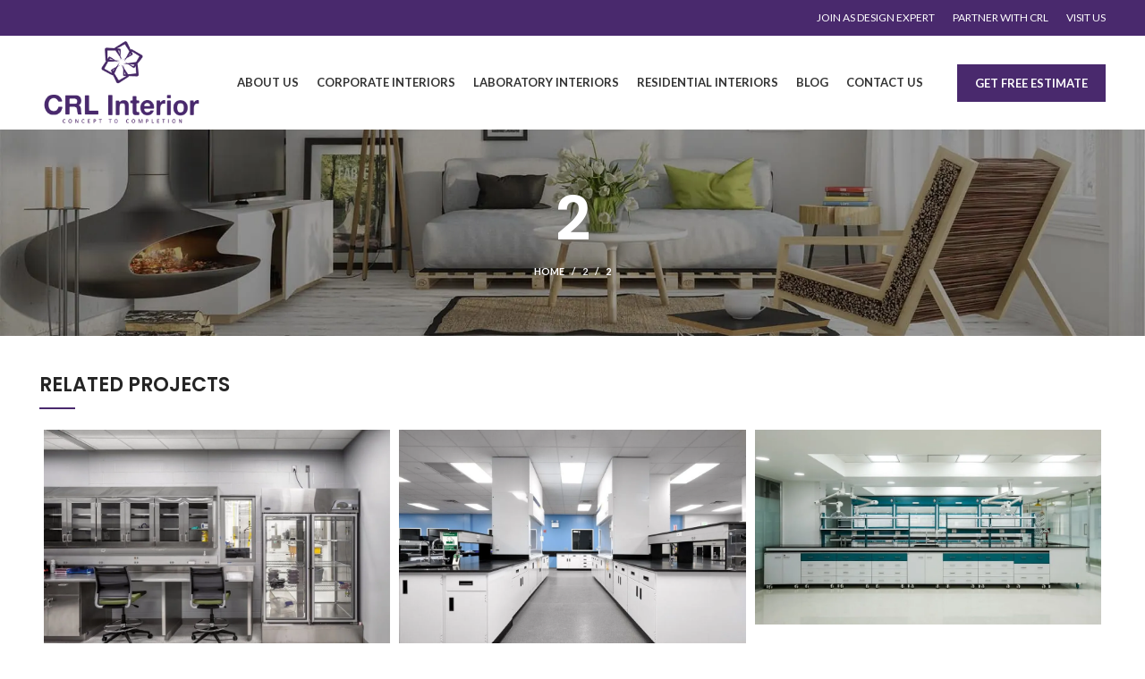

--- FILE ---
content_type: text/html; charset=utf-8
request_url: https://www.google.com/recaptcha/api2/anchor?ar=1&k=6LcDOWorAAAAAA5_4ReOXhTIl5uX-0PouwFWa7Xp&co=aHR0cHM6Ly9jcmxpbnRlcmlvci5jb206NDQz&hl=en&v=PoyoqOPhxBO7pBk68S4YbpHZ&size=invisible&anchor-ms=20000&execute-ms=30000&cb=kyl88447ih9m
body_size: 48390
content:
<!DOCTYPE HTML><html dir="ltr" lang="en"><head><meta http-equiv="Content-Type" content="text/html; charset=UTF-8">
<meta http-equiv="X-UA-Compatible" content="IE=edge">
<title>reCAPTCHA</title>
<style type="text/css">
/* cyrillic-ext */
@font-face {
  font-family: 'Roboto';
  font-style: normal;
  font-weight: 400;
  font-stretch: 100%;
  src: url(//fonts.gstatic.com/s/roboto/v48/KFO7CnqEu92Fr1ME7kSn66aGLdTylUAMa3GUBHMdazTgWw.woff2) format('woff2');
  unicode-range: U+0460-052F, U+1C80-1C8A, U+20B4, U+2DE0-2DFF, U+A640-A69F, U+FE2E-FE2F;
}
/* cyrillic */
@font-face {
  font-family: 'Roboto';
  font-style: normal;
  font-weight: 400;
  font-stretch: 100%;
  src: url(//fonts.gstatic.com/s/roboto/v48/KFO7CnqEu92Fr1ME7kSn66aGLdTylUAMa3iUBHMdazTgWw.woff2) format('woff2');
  unicode-range: U+0301, U+0400-045F, U+0490-0491, U+04B0-04B1, U+2116;
}
/* greek-ext */
@font-face {
  font-family: 'Roboto';
  font-style: normal;
  font-weight: 400;
  font-stretch: 100%;
  src: url(//fonts.gstatic.com/s/roboto/v48/KFO7CnqEu92Fr1ME7kSn66aGLdTylUAMa3CUBHMdazTgWw.woff2) format('woff2');
  unicode-range: U+1F00-1FFF;
}
/* greek */
@font-face {
  font-family: 'Roboto';
  font-style: normal;
  font-weight: 400;
  font-stretch: 100%;
  src: url(//fonts.gstatic.com/s/roboto/v48/KFO7CnqEu92Fr1ME7kSn66aGLdTylUAMa3-UBHMdazTgWw.woff2) format('woff2');
  unicode-range: U+0370-0377, U+037A-037F, U+0384-038A, U+038C, U+038E-03A1, U+03A3-03FF;
}
/* math */
@font-face {
  font-family: 'Roboto';
  font-style: normal;
  font-weight: 400;
  font-stretch: 100%;
  src: url(//fonts.gstatic.com/s/roboto/v48/KFO7CnqEu92Fr1ME7kSn66aGLdTylUAMawCUBHMdazTgWw.woff2) format('woff2');
  unicode-range: U+0302-0303, U+0305, U+0307-0308, U+0310, U+0312, U+0315, U+031A, U+0326-0327, U+032C, U+032F-0330, U+0332-0333, U+0338, U+033A, U+0346, U+034D, U+0391-03A1, U+03A3-03A9, U+03B1-03C9, U+03D1, U+03D5-03D6, U+03F0-03F1, U+03F4-03F5, U+2016-2017, U+2034-2038, U+203C, U+2040, U+2043, U+2047, U+2050, U+2057, U+205F, U+2070-2071, U+2074-208E, U+2090-209C, U+20D0-20DC, U+20E1, U+20E5-20EF, U+2100-2112, U+2114-2115, U+2117-2121, U+2123-214F, U+2190, U+2192, U+2194-21AE, U+21B0-21E5, U+21F1-21F2, U+21F4-2211, U+2213-2214, U+2216-22FF, U+2308-230B, U+2310, U+2319, U+231C-2321, U+2336-237A, U+237C, U+2395, U+239B-23B7, U+23D0, U+23DC-23E1, U+2474-2475, U+25AF, U+25B3, U+25B7, U+25BD, U+25C1, U+25CA, U+25CC, U+25FB, U+266D-266F, U+27C0-27FF, U+2900-2AFF, U+2B0E-2B11, U+2B30-2B4C, U+2BFE, U+3030, U+FF5B, U+FF5D, U+1D400-1D7FF, U+1EE00-1EEFF;
}
/* symbols */
@font-face {
  font-family: 'Roboto';
  font-style: normal;
  font-weight: 400;
  font-stretch: 100%;
  src: url(//fonts.gstatic.com/s/roboto/v48/KFO7CnqEu92Fr1ME7kSn66aGLdTylUAMaxKUBHMdazTgWw.woff2) format('woff2');
  unicode-range: U+0001-000C, U+000E-001F, U+007F-009F, U+20DD-20E0, U+20E2-20E4, U+2150-218F, U+2190, U+2192, U+2194-2199, U+21AF, U+21E6-21F0, U+21F3, U+2218-2219, U+2299, U+22C4-22C6, U+2300-243F, U+2440-244A, U+2460-24FF, U+25A0-27BF, U+2800-28FF, U+2921-2922, U+2981, U+29BF, U+29EB, U+2B00-2BFF, U+4DC0-4DFF, U+FFF9-FFFB, U+10140-1018E, U+10190-1019C, U+101A0, U+101D0-101FD, U+102E0-102FB, U+10E60-10E7E, U+1D2C0-1D2D3, U+1D2E0-1D37F, U+1F000-1F0FF, U+1F100-1F1AD, U+1F1E6-1F1FF, U+1F30D-1F30F, U+1F315, U+1F31C, U+1F31E, U+1F320-1F32C, U+1F336, U+1F378, U+1F37D, U+1F382, U+1F393-1F39F, U+1F3A7-1F3A8, U+1F3AC-1F3AF, U+1F3C2, U+1F3C4-1F3C6, U+1F3CA-1F3CE, U+1F3D4-1F3E0, U+1F3ED, U+1F3F1-1F3F3, U+1F3F5-1F3F7, U+1F408, U+1F415, U+1F41F, U+1F426, U+1F43F, U+1F441-1F442, U+1F444, U+1F446-1F449, U+1F44C-1F44E, U+1F453, U+1F46A, U+1F47D, U+1F4A3, U+1F4B0, U+1F4B3, U+1F4B9, U+1F4BB, U+1F4BF, U+1F4C8-1F4CB, U+1F4D6, U+1F4DA, U+1F4DF, U+1F4E3-1F4E6, U+1F4EA-1F4ED, U+1F4F7, U+1F4F9-1F4FB, U+1F4FD-1F4FE, U+1F503, U+1F507-1F50B, U+1F50D, U+1F512-1F513, U+1F53E-1F54A, U+1F54F-1F5FA, U+1F610, U+1F650-1F67F, U+1F687, U+1F68D, U+1F691, U+1F694, U+1F698, U+1F6AD, U+1F6B2, U+1F6B9-1F6BA, U+1F6BC, U+1F6C6-1F6CF, U+1F6D3-1F6D7, U+1F6E0-1F6EA, U+1F6F0-1F6F3, U+1F6F7-1F6FC, U+1F700-1F7FF, U+1F800-1F80B, U+1F810-1F847, U+1F850-1F859, U+1F860-1F887, U+1F890-1F8AD, U+1F8B0-1F8BB, U+1F8C0-1F8C1, U+1F900-1F90B, U+1F93B, U+1F946, U+1F984, U+1F996, U+1F9E9, U+1FA00-1FA6F, U+1FA70-1FA7C, U+1FA80-1FA89, U+1FA8F-1FAC6, U+1FACE-1FADC, U+1FADF-1FAE9, U+1FAF0-1FAF8, U+1FB00-1FBFF;
}
/* vietnamese */
@font-face {
  font-family: 'Roboto';
  font-style: normal;
  font-weight: 400;
  font-stretch: 100%;
  src: url(//fonts.gstatic.com/s/roboto/v48/KFO7CnqEu92Fr1ME7kSn66aGLdTylUAMa3OUBHMdazTgWw.woff2) format('woff2');
  unicode-range: U+0102-0103, U+0110-0111, U+0128-0129, U+0168-0169, U+01A0-01A1, U+01AF-01B0, U+0300-0301, U+0303-0304, U+0308-0309, U+0323, U+0329, U+1EA0-1EF9, U+20AB;
}
/* latin-ext */
@font-face {
  font-family: 'Roboto';
  font-style: normal;
  font-weight: 400;
  font-stretch: 100%;
  src: url(//fonts.gstatic.com/s/roboto/v48/KFO7CnqEu92Fr1ME7kSn66aGLdTylUAMa3KUBHMdazTgWw.woff2) format('woff2');
  unicode-range: U+0100-02BA, U+02BD-02C5, U+02C7-02CC, U+02CE-02D7, U+02DD-02FF, U+0304, U+0308, U+0329, U+1D00-1DBF, U+1E00-1E9F, U+1EF2-1EFF, U+2020, U+20A0-20AB, U+20AD-20C0, U+2113, U+2C60-2C7F, U+A720-A7FF;
}
/* latin */
@font-face {
  font-family: 'Roboto';
  font-style: normal;
  font-weight: 400;
  font-stretch: 100%;
  src: url(//fonts.gstatic.com/s/roboto/v48/KFO7CnqEu92Fr1ME7kSn66aGLdTylUAMa3yUBHMdazQ.woff2) format('woff2');
  unicode-range: U+0000-00FF, U+0131, U+0152-0153, U+02BB-02BC, U+02C6, U+02DA, U+02DC, U+0304, U+0308, U+0329, U+2000-206F, U+20AC, U+2122, U+2191, U+2193, U+2212, U+2215, U+FEFF, U+FFFD;
}
/* cyrillic-ext */
@font-face {
  font-family: 'Roboto';
  font-style: normal;
  font-weight: 500;
  font-stretch: 100%;
  src: url(//fonts.gstatic.com/s/roboto/v48/KFO7CnqEu92Fr1ME7kSn66aGLdTylUAMa3GUBHMdazTgWw.woff2) format('woff2');
  unicode-range: U+0460-052F, U+1C80-1C8A, U+20B4, U+2DE0-2DFF, U+A640-A69F, U+FE2E-FE2F;
}
/* cyrillic */
@font-face {
  font-family: 'Roboto';
  font-style: normal;
  font-weight: 500;
  font-stretch: 100%;
  src: url(//fonts.gstatic.com/s/roboto/v48/KFO7CnqEu92Fr1ME7kSn66aGLdTylUAMa3iUBHMdazTgWw.woff2) format('woff2');
  unicode-range: U+0301, U+0400-045F, U+0490-0491, U+04B0-04B1, U+2116;
}
/* greek-ext */
@font-face {
  font-family: 'Roboto';
  font-style: normal;
  font-weight: 500;
  font-stretch: 100%;
  src: url(//fonts.gstatic.com/s/roboto/v48/KFO7CnqEu92Fr1ME7kSn66aGLdTylUAMa3CUBHMdazTgWw.woff2) format('woff2');
  unicode-range: U+1F00-1FFF;
}
/* greek */
@font-face {
  font-family: 'Roboto';
  font-style: normal;
  font-weight: 500;
  font-stretch: 100%;
  src: url(//fonts.gstatic.com/s/roboto/v48/KFO7CnqEu92Fr1ME7kSn66aGLdTylUAMa3-UBHMdazTgWw.woff2) format('woff2');
  unicode-range: U+0370-0377, U+037A-037F, U+0384-038A, U+038C, U+038E-03A1, U+03A3-03FF;
}
/* math */
@font-face {
  font-family: 'Roboto';
  font-style: normal;
  font-weight: 500;
  font-stretch: 100%;
  src: url(//fonts.gstatic.com/s/roboto/v48/KFO7CnqEu92Fr1ME7kSn66aGLdTylUAMawCUBHMdazTgWw.woff2) format('woff2');
  unicode-range: U+0302-0303, U+0305, U+0307-0308, U+0310, U+0312, U+0315, U+031A, U+0326-0327, U+032C, U+032F-0330, U+0332-0333, U+0338, U+033A, U+0346, U+034D, U+0391-03A1, U+03A3-03A9, U+03B1-03C9, U+03D1, U+03D5-03D6, U+03F0-03F1, U+03F4-03F5, U+2016-2017, U+2034-2038, U+203C, U+2040, U+2043, U+2047, U+2050, U+2057, U+205F, U+2070-2071, U+2074-208E, U+2090-209C, U+20D0-20DC, U+20E1, U+20E5-20EF, U+2100-2112, U+2114-2115, U+2117-2121, U+2123-214F, U+2190, U+2192, U+2194-21AE, U+21B0-21E5, U+21F1-21F2, U+21F4-2211, U+2213-2214, U+2216-22FF, U+2308-230B, U+2310, U+2319, U+231C-2321, U+2336-237A, U+237C, U+2395, U+239B-23B7, U+23D0, U+23DC-23E1, U+2474-2475, U+25AF, U+25B3, U+25B7, U+25BD, U+25C1, U+25CA, U+25CC, U+25FB, U+266D-266F, U+27C0-27FF, U+2900-2AFF, U+2B0E-2B11, U+2B30-2B4C, U+2BFE, U+3030, U+FF5B, U+FF5D, U+1D400-1D7FF, U+1EE00-1EEFF;
}
/* symbols */
@font-face {
  font-family: 'Roboto';
  font-style: normal;
  font-weight: 500;
  font-stretch: 100%;
  src: url(//fonts.gstatic.com/s/roboto/v48/KFO7CnqEu92Fr1ME7kSn66aGLdTylUAMaxKUBHMdazTgWw.woff2) format('woff2');
  unicode-range: U+0001-000C, U+000E-001F, U+007F-009F, U+20DD-20E0, U+20E2-20E4, U+2150-218F, U+2190, U+2192, U+2194-2199, U+21AF, U+21E6-21F0, U+21F3, U+2218-2219, U+2299, U+22C4-22C6, U+2300-243F, U+2440-244A, U+2460-24FF, U+25A0-27BF, U+2800-28FF, U+2921-2922, U+2981, U+29BF, U+29EB, U+2B00-2BFF, U+4DC0-4DFF, U+FFF9-FFFB, U+10140-1018E, U+10190-1019C, U+101A0, U+101D0-101FD, U+102E0-102FB, U+10E60-10E7E, U+1D2C0-1D2D3, U+1D2E0-1D37F, U+1F000-1F0FF, U+1F100-1F1AD, U+1F1E6-1F1FF, U+1F30D-1F30F, U+1F315, U+1F31C, U+1F31E, U+1F320-1F32C, U+1F336, U+1F378, U+1F37D, U+1F382, U+1F393-1F39F, U+1F3A7-1F3A8, U+1F3AC-1F3AF, U+1F3C2, U+1F3C4-1F3C6, U+1F3CA-1F3CE, U+1F3D4-1F3E0, U+1F3ED, U+1F3F1-1F3F3, U+1F3F5-1F3F7, U+1F408, U+1F415, U+1F41F, U+1F426, U+1F43F, U+1F441-1F442, U+1F444, U+1F446-1F449, U+1F44C-1F44E, U+1F453, U+1F46A, U+1F47D, U+1F4A3, U+1F4B0, U+1F4B3, U+1F4B9, U+1F4BB, U+1F4BF, U+1F4C8-1F4CB, U+1F4D6, U+1F4DA, U+1F4DF, U+1F4E3-1F4E6, U+1F4EA-1F4ED, U+1F4F7, U+1F4F9-1F4FB, U+1F4FD-1F4FE, U+1F503, U+1F507-1F50B, U+1F50D, U+1F512-1F513, U+1F53E-1F54A, U+1F54F-1F5FA, U+1F610, U+1F650-1F67F, U+1F687, U+1F68D, U+1F691, U+1F694, U+1F698, U+1F6AD, U+1F6B2, U+1F6B9-1F6BA, U+1F6BC, U+1F6C6-1F6CF, U+1F6D3-1F6D7, U+1F6E0-1F6EA, U+1F6F0-1F6F3, U+1F6F7-1F6FC, U+1F700-1F7FF, U+1F800-1F80B, U+1F810-1F847, U+1F850-1F859, U+1F860-1F887, U+1F890-1F8AD, U+1F8B0-1F8BB, U+1F8C0-1F8C1, U+1F900-1F90B, U+1F93B, U+1F946, U+1F984, U+1F996, U+1F9E9, U+1FA00-1FA6F, U+1FA70-1FA7C, U+1FA80-1FA89, U+1FA8F-1FAC6, U+1FACE-1FADC, U+1FADF-1FAE9, U+1FAF0-1FAF8, U+1FB00-1FBFF;
}
/* vietnamese */
@font-face {
  font-family: 'Roboto';
  font-style: normal;
  font-weight: 500;
  font-stretch: 100%;
  src: url(//fonts.gstatic.com/s/roboto/v48/KFO7CnqEu92Fr1ME7kSn66aGLdTylUAMa3OUBHMdazTgWw.woff2) format('woff2');
  unicode-range: U+0102-0103, U+0110-0111, U+0128-0129, U+0168-0169, U+01A0-01A1, U+01AF-01B0, U+0300-0301, U+0303-0304, U+0308-0309, U+0323, U+0329, U+1EA0-1EF9, U+20AB;
}
/* latin-ext */
@font-face {
  font-family: 'Roboto';
  font-style: normal;
  font-weight: 500;
  font-stretch: 100%;
  src: url(//fonts.gstatic.com/s/roboto/v48/KFO7CnqEu92Fr1ME7kSn66aGLdTylUAMa3KUBHMdazTgWw.woff2) format('woff2');
  unicode-range: U+0100-02BA, U+02BD-02C5, U+02C7-02CC, U+02CE-02D7, U+02DD-02FF, U+0304, U+0308, U+0329, U+1D00-1DBF, U+1E00-1E9F, U+1EF2-1EFF, U+2020, U+20A0-20AB, U+20AD-20C0, U+2113, U+2C60-2C7F, U+A720-A7FF;
}
/* latin */
@font-face {
  font-family: 'Roboto';
  font-style: normal;
  font-weight: 500;
  font-stretch: 100%;
  src: url(//fonts.gstatic.com/s/roboto/v48/KFO7CnqEu92Fr1ME7kSn66aGLdTylUAMa3yUBHMdazQ.woff2) format('woff2');
  unicode-range: U+0000-00FF, U+0131, U+0152-0153, U+02BB-02BC, U+02C6, U+02DA, U+02DC, U+0304, U+0308, U+0329, U+2000-206F, U+20AC, U+2122, U+2191, U+2193, U+2212, U+2215, U+FEFF, U+FFFD;
}
/* cyrillic-ext */
@font-face {
  font-family: 'Roboto';
  font-style: normal;
  font-weight: 900;
  font-stretch: 100%;
  src: url(//fonts.gstatic.com/s/roboto/v48/KFO7CnqEu92Fr1ME7kSn66aGLdTylUAMa3GUBHMdazTgWw.woff2) format('woff2');
  unicode-range: U+0460-052F, U+1C80-1C8A, U+20B4, U+2DE0-2DFF, U+A640-A69F, U+FE2E-FE2F;
}
/* cyrillic */
@font-face {
  font-family: 'Roboto';
  font-style: normal;
  font-weight: 900;
  font-stretch: 100%;
  src: url(//fonts.gstatic.com/s/roboto/v48/KFO7CnqEu92Fr1ME7kSn66aGLdTylUAMa3iUBHMdazTgWw.woff2) format('woff2');
  unicode-range: U+0301, U+0400-045F, U+0490-0491, U+04B0-04B1, U+2116;
}
/* greek-ext */
@font-face {
  font-family: 'Roboto';
  font-style: normal;
  font-weight: 900;
  font-stretch: 100%;
  src: url(//fonts.gstatic.com/s/roboto/v48/KFO7CnqEu92Fr1ME7kSn66aGLdTylUAMa3CUBHMdazTgWw.woff2) format('woff2');
  unicode-range: U+1F00-1FFF;
}
/* greek */
@font-face {
  font-family: 'Roboto';
  font-style: normal;
  font-weight: 900;
  font-stretch: 100%;
  src: url(//fonts.gstatic.com/s/roboto/v48/KFO7CnqEu92Fr1ME7kSn66aGLdTylUAMa3-UBHMdazTgWw.woff2) format('woff2');
  unicode-range: U+0370-0377, U+037A-037F, U+0384-038A, U+038C, U+038E-03A1, U+03A3-03FF;
}
/* math */
@font-face {
  font-family: 'Roboto';
  font-style: normal;
  font-weight: 900;
  font-stretch: 100%;
  src: url(//fonts.gstatic.com/s/roboto/v48/KFO7CnqEu92Fr1ME7kSn66aGLdTylUAMawCUBHMdazTgWw.woff2) format('woff2');
  unicode-range: U+0302-0303, U+0305, U+0307-0308, U+0310, U+0312, U+0315, U+031A, U+0326-0327, U+032C, U+032F-0330, U+0332-0333, U+0338, U+033A, U+0346, U+034D, U+0391-03A1, U+03A3-03A9, U+03B1-03C9, U+03D1, U+03D5-03D6, U+03F0-03F1, U+03F4-03F5, U+2016-2017, U+2034-2038, U+203C, U+2040, U+2043, U+2047, U+2050, U+2057, U+205F, U+2070-2071, U+2074-208E, U+2090-209C, U+20D0-20DC, U+20E1, U+20E5-20EF, U+2100-2112, U+2114-2115, U+2117-2121, U+2123-214F, U+2190, U+2192, U+2194-21AE, U+21B0-21E5, U+21F1-21F2, U+21F4-2211, U+2213-2214, U+2216-22FF, U+2308-230B, U+2310, U+2319, U+231C-2321, U+2336-237A, U+237C, U+2395, U+239B-23B7, U+23D0, U+23DC-23E1, U+2474-2475, U+25AF, U+25B3, U+25B7, U+25BD, U+25C1, U+25CA, U+25CC, U+25FB, U+266D-266F, U+27C0-27FF, U+2900-2AFF, U+2B0E-2B11, U+2B30-2B4C, U+2BFE, U+3030, U+FF5B, U+FF5D, U+1D400-1D7FF, U+1EE00-1EEFF;
}
/* symbols */
@font-face {
  font-family: 'Roboto';
  font-style: normal;
  font-weight: 900;
  font-stretch: 100%;
  src: url(//fonts.gstatic.com/s/roboto/v48/KFO7CnqEu92Fr1ME7kSn66aGLdTylUAMaxKUBHMdazTgWw.woff2) format('woff2');
  unicode-range: U+0001-000C, U+000E-001F, U+007F-009F, U+20DD-20E0, U+20E2-20E4, U+2150-218F, U+2190, U+2192, U+2194-2199, U+21AF, U+21E6-21F0, U+21F3, U+2218-2219, U+2299, U+22C4-22C6, U+2300-243F, U+2440-244A, U+2460-24FF, U+25A0-27BF, U+2800-28FF, U+2921-2922, U+2981, U+29BF, U+29EB, U+2B00-2BFF, U+4DC0-4DFF, U+FFF9-FFFB, U+10140-1018E, U+10190-1019C, U+101A0, U+101D0-101FD, U+102E0-102FB, U+10E60-10E7E, U+1D2C0-1D2D3, U+1D2E0-1D37F, U+1F000-1F0FF, U+1F100-1F1AD, U+1F1E6-1F1FF, U+1F30D-1F30F, U+1F315, U+1F31C, U+1F31E, U+1F320-1F32C, U+1F336, U+1F378, U+1F37D, U+1F382, U+1F393-1F39F, U+1F3A7-1F3A8, U+1F3AC-1F3AF, U+1F3C2, U+1F3C4-1F3C6, U+1F3CA-1F3CE, U+1F3D4-1F3E0, U+1F3ED, U+1F3F1-1F3F3, U+1F3F5-1F3F7, U+1F408, U+1F415, U+1F41F, U+1F426, U+1F43F, U+1F441-1F442, U+1F444, U+1F446-1F449, U+1F44C-1F44E, U+1F453, U+1F46A, U+1F47D, U+1F4A3, U+1F4B0, U+1F4B3, U+1F4B9, U+1F4BB, U+1F4BF, U+1F4C8-1F4CB, U+1F4D6, U+1F4DA, U+1F4DF, U+1F4E3-1F4E6, U+1F4EA-1F4ED, U+1F4F7, U+1F4F9-1F4FB, U+1F4FD-1F4FE, U+1F503, U+1F507-1F50B, U+1F50D, U+1F512-1F513, U+1F53E-1F54A, U+1F54F-1F5FA, U+1F610, U+1F650-1F67F, U+1F687, U+1F68D, U+1F691, U+1F694, U+1F698, U+1F6AD, U+1F6B2, U+1F6B9-1F6BA, U+1F6BC, U+1F6C6-1F6CF, U+1F6D3-1F6D7, U+1F6E0-1F6EA, U+1F6F0-1F6F3, U+1F6F7-1F6FC, U+1F700-1F7FF, U+1F800-1F80B, U+1F810-1F847, U+1F850-1F859, U+1F860-1F887, U+1F890-1F8AD, U+1F8B0-1F8BB, U+1F8C0-1F8C1, U+1F900-1F90B, U+1F93B, U+1F946, U+1F984, U+1F996, U+1F9E9, U+1FA00-1FA6F, U+1FA70-1FA7C, U+1FA80-1FA89, U+1FA8F-1FAC6, U+1FACE-1FADC, U+1FADF-1FAE9, U+1FAF0-1FAF8, U+1FB00-1FBFF;
}
/* vietnamese */
@font-face {
  font-family: 'Roboto';
  font-style: normal;
  font-weight: 900;
  font-stretch: 100%;
  src: url(//fonts.gstatic.com/s/roboto/v48/KFO7CnqEu92Fr1ME7kSn66aGLdTylUAMa3OUBHMdazTgWw.woff2) format('woff2');
  unicode-range: U+0102-0103, U+0110-0111, U+0128-0129, U+0168-0169, U+01A0-01A1, U+01AF-01B0, U+0300-0301, U+0303-0304, U+0308-0309, U+0323, U+0329, U+1EA0-1EF9, U+20AB;
}
/* latin-ext */
@font-face {
  font-family: 'Roboto';
  font-style: normal;
  font-weight: 900;
  font-stretch: 100%;
  src: url(//fonts.gstatic.com/s/roboto/v48/KFO7CnqEu92Fr1ME7kSn66aGLdTylUAMa3KUBHMdazTgWw.woff2) format('woff2');
  unicode-range: U+0100-02BA, U+02BD-02C5, U+02C7-02CC, U+02CE-02D7, U+02DD-02FF, U+0304, U+0308, U+0329, U+1D00-1DBF, U+1E00-1E9F, U+1EF2-1EFF, U+2020, U+20A0-20AB, U+20AD-20C0, U+2113, U+2C60-2C7F, U+A720-A7FF;
}
/* latin */
@font-face {
  font-family: 'Roboto';
  font-style: normal;
  font-weight: 900;
  font-stretch: 100%;
  src: url(//fonts.gstatic.com/s/roboto/v48/KFO7CnqEu92Fr1ME7kSn66aGLdTylUAMa3yUBHMdazQ.woff2) format('woff2');
  unicode-range: U+0000-00FF, U+0131, U+0152-0153, U+02BB-02BC, U+02C6, U+02DA, U+02DC, U+0304, U+0308, U+0329, U+2000-206F, U+20AC, U+2122, U+2191, U+2193, U+2212, U+2215, U+FEFF, U+FFFD;
}

</style>
<link rel="stylesheet" type="text/css" href="https://www.gstatic.com/recaptcha/releases/PoyoqOPhxBO7pBk68S4YbpHZ/styles__ltr.css">
<script nonce="ooVfZhFPTA94Z0QlKjt3bg" type="text/javascript">window['__recaptcha_api'] = 'https://www.google.com/recaptcha/api2/';</script>
<script type="text/javascript" src="https://www.gstatic.com/recaptcha/releases/PoyoqOPhxBO7pBk68S4YbpHZ/recaptcha__en.js" nonce="ooVfZhFPTA94Z0QlKjt3bg">
      
    </script></head>
<body><div id="rc-anchor-alert" class="rc-anchor-alert"></div>
<input type="hidden" id="recaptcha-token" value="[base64]">
<script type="text/javascript" nonce="ooVfZhFPTA94Z0QlKjt3bg">
      recaptcha.anchor.Main.init("[\x22ainput\x22,[\x22bgdata\x22,\x22\x22,\[base64]/[base64]/MjU1Ong/[base64]/[base64]/[base64]/[base64]/[base64]/[base64]/[base64]/[base64]/[base64]/[base64]/[base64]/[base64]/[base64]/[base64]/[base64]\\u003d\x22,\[base64]\x22,\x22esK1wqx6w5PCsX/CpMKDb8KGY8OTwqwDJcObw5RDwpbDpcOUbWMpS8K+w5lvZMK9eFnDjcOjwrhbScOHw4nCug7CtgkwwpE0wqdeZcKYfMKAARXDlWdYacKswpvDkcKBw6PDnMKUw4fDjyPClnjCjsKfwp/CgcKPw4DCtTbDlcK/FcKfZkrDl8OqwqPDjcOtw6/Cj8OUwqMXY8KZwrdnQzMowrQhwpMTFcKqwrbDp1/Dn8Kcw4jCj8OaNGVWwoM5woXCrMKjwq4ZCcKwOXTDscO3wpnCgMOfwoLCrjPDgwjCgcO0w5LDpMOswq8awqV4BMOPwpcpwqZMS8OmwoQOUMKtw69ZZMK8wqt+w6hnw7XCjArDji7Co2XCkcOLKcKUw7hGwqzDvcO3M8OcCgIjFcK5YSppfcOeEsKORsODI8OCwpPDkW/DhsKGw6nChjLDqClMajPCgwEKw7liw4Inwo3CgijDtR3DjsKtD8Okwopkwr7DvsKKw53Dv2p5bsKvMcKSw7DCpsOxLzV2KVDCn24AwrDDqnlcw53CjVTCsGR7w4M/[base64]/[base64]/CqcOXf0R1IDxdK0oYwqbDuH9CYMOcwr0DwplvHsKdDsKxHsKjw6DDvsKEE8OrwpfCnsKuw74ew4MXw7Q4fMKTfjNgwpLDkMOGwonCj8OYwovDn2PCvX/Du8ObwqFIwqTCkcKDQMKVwoZnXcOgw4DCohMaOsK8wqoRw6UfwpfDg8Khwr9uJcKxTsK2wqTDrTvCmmbDlWRwSg88F0jCisKMEMO+BXpAD3TDlCN0JD0Rw5oDY1nDlRAOLjjCuDF7wrpwwppwG8Oyf8OawobDmcOpScKYw70jGhInecKfwoDDmsOywqhnw5k/[base64]/w6vClzVRL3rDrMKbHX3Cl8KIwrMMw7LCrhnCr3vCvxTCt0/CmsO6Z8KEScKfP8ONWcKCP0xiw5gFwrUtXsOEKMKIDnghwovDt8K5wqvDvVFAwrgdwovCmcKpwroOYcOww4LDvhvCjETDuMKQw7hxasKnw7sMw7rDrsKEwovCqCTCmzhWDcO7wokmc8KqDMKJah9qSlAlw47Dp8KETUwQe8ObwrlLw7o/w5ZSFjBJWBlVEMKoSMOmwrLDnsKlwr3Cu0PDkcOvAsKAXsK5QsK2w6bDnsOPw4/CkW7DiithOwxeamLCh8Olf8O8ccKUCsKDw5AnIFQBUjLCmFzCs35rw5/DgTo6acKEwonDuMKtwrpNwotywojDgcOIwr/Cl8OvFsKUwpXDusKPwqsZSgDCi8Osw5HCqsOEEkrDnMOxwr3DtsKkDQDDhxwKwpR9F8KKwoLDtSNtw7QldcOCf1Y1ak9KwrLDnHoVBcOheMK9DUoGf09nFsOqw4zCrMKxVcKIDxFHKlfCmQ86WBjCq8Kwwq/CqWrDp1fDjMO4woLCsh7DvRTCiMOdNcKfGsK4wqrCgsOIGcKgSMOww5XCuS3CqXrCs3Iew7HCu8O3AQR/wqzDpiNfw4oQw5BBwoVfHnccwokEw694exxkT0nDnFrDjcOkZhlAwoE9biLCkFoiUsKNCcOIw5/CghTCksKZwoDCosOZU8OISh/CnAFcw5/DqWfDgsO3w7A8wrDDvcKQHArDnQUcwrTDgxgiYBnDpMOMwpciw6jDviJsCcK1w4c1wpfDuMKsw4HDtVc1w6XChsKWwplfwox3E8Oiw5zCicKqEMOCPMKKwozCm8KOw61pw5LCu8KXw7FZX8KOS8OUB8Onw5jCrW7CnsOPKgzDjn/Cj1cNwqDCrMK3ScOXwochwooaPF80wr4BFsOMw6gNZkwhwpBzwr/DlWLDjMKKFGI0w6HChQxpH8OWwqnDl8OwwprCuiPDncK9YGtdw6jDmzNmNMO+w5lIw5DCusKvw6hmw78ywq3CkVcQZ2rChsKxIhhSwr7ChsKSHEB1w6rCsmjCll4wKCjCnVkQGU3Cj0XCiAVQNCnCssObw6/CtzjCjUcuWMOcw7M6J8Oawqhow7/Ck8OCKy1bw73CiH/[base64]/DrDZ1OsKwIC3DhcOtwqnCnHIywrDDjxMvIsOON1sVXkHDv8KVwrhIezHDk8OuwpDCqsKlw6JVw5HDpMOcw6jDgH3DrcKAw4nDhyvCmMKUw6HDosOWA0nDt8KXJsOKwpEpGMKxGsKZDMKlF30jwo0TVMKgEE/[base64]/w57CuCrDkMOYZ8K5wpzCsD8pNz/DgsOHwrjChTDDkXUaw4lOf0HCmMOAwpwSXcOzIMKXMF9Bw6/[base64]/[base64]/CvVkew6jCt8OswpMCXsK9w7jDscK7GMOMwoLDkMOZwrLCownCtX1CHEvDrMO4DH9xwpjDjcKywqhgw5zDssKTwrLClWwTWW04w7giw4PDkzUew6QGw6sjw7DDt8OUUsOYfMO6w4/Cs8KYwpvCkGNSw67CqMO9VQIOHcKaIyTDlxzCpwTCgMKofsKww7HDg8ORSUnCiMO6w798BsOIw4XDgkrDqcKPMSzCiFrCjlrDnFfDvcO4w65Ow5DCqgfCo3oYw6kYw5hOdsKidMO5wq16woB4w6zCilPDlX4Tw4TDuD3CnFnDuCwewrzCr8K/w7BzCBvDslTCm8Kdw5ghw5TCpsK2wrjCmUXCgcOzwrjDqMO3w5cYF0PCinDDuxswEEXDkXsuw4p4w6nClWHDhwDCisOtwobCvTt3wqTCv8Ktw4gaWMOew65XC3LCg0kOHcOOw5ILw4/[base64]/w4fDjxUBFcKOR8KlwrpUw50aC8OGRy0kP33CkwnDtcOIwpXDjlF2w5rCvlzDp8K6AxbCkcOmAcKkw5gZExjCrCMQHXrDvsKsOMOYwoR7w4xKLQwnw5nCl8KjWcKYwqJrw5bCocKEYcOIbg4UwrE8VsKBwoHClzDCk8K/Z8OuXifDnFtBd8OMwr8awqDDqcOIBglEcHsYwqFWwopxCsOow6Q1wrPDpnl/wrzClm1Ewo7CpTFDDcOBwqXDlcKSw5zDtD0OM0vCh8KYcTVSdMKYIyrDiX/[base64]/Dj8KNeQvDhsOgw4PCj03Dp1w+wpbCjhEywpnDpCbDtMOJw6lIwovDg8Odw4hEw4AjwqVXwrUaKcKsEcObOlTCoMKZM1ZRecKIw6AXw4DDrEjCmxhVw4HCr8O4wrRmR8KJeHnCo8OVLMO0YwLCkmfDucKTagBjMjjDm8O8Rk/[base64]/Cn3t8LMOIw7JJwp/DtMKNwqrDhsK9XCsxwrRlPcOzwp3Dm8KKL8KiIsKQw6R5w6luwpzDnHXCoMK2D04ad3XDiVTCnHICWWJbdlbDiFDDgw/[base64]/DrMKxWsO9AzANCsKkVk/[base64]/[base64]/[base64]/Ds8OAw67CssO9awpVOMOVQD3CscK0e8OlHnbCmAgaw6HCvcKUw6rDl8KSw7QpRMOFPh3DoMO1w60Jw53DqzfCr8KdHsOFA8KcAMKVX2MNw7BAHcKacGPDtsKdZxbClD/[base64]/woXCvMKhXcOCfsK+wqdJAS5JwpbDk17Dm8OMW8O5w64Rwqx5MsOTXMOmwpAdw6wqYQ/DhwFSw7TCjCcpw5QAMA/DnsKMwovCkE7Crn5BZMOkFwzDucOZwr3CgMO3wo3Dq3cOIcKSwqwjaRfCvcOWwpk/HT0Dw6DCqcKkOsOMw59aRArClcKiwrghwq5yE8KnwpnDisKDwozDs8OtPXXDgyBONAnDi01KWjQCXsOUw6snQMO/[base64]/[base64]/woPDtMO0wp05w63Cj8OFwpnDosKwVUwfFC3CmsKSQMKLcg/CtR4LAATCsQ1YwoDCgjfChMKVwpp+wp5GSGBlJMKAw6YvB1BtwoDCoRYLw77DgcKTUhZyw6Abw6XDp8OKOsOHw6vDmE8Iw4TDuMOXBG/DiMKUw4fCvjgjI1N4w7BzAMKMeArClAfDrMKoCcKuI8Oyw7vDuBfCmMKhcsKLwpLDh8K9fsOEwpRmw5XDjApHKMKswqpWGyjCoUfDhMKDwq/[base64]/w63Cug4DfhTDqGk1TsKMw7fDrGpOEcOSUUs/FcOkOCgNw5jClMKJAiPCm8Ofwo7DnAU+wo7Du8Orw6cbw6/[base64]/[base64]/w4R6S1bClcKyw4dkVENAWAk8JAExY8O3RwVcwoJzwqjClMORwqM/[base64]/Dm8K+w6XCh8OKw6Mvw5XDlMKLZ8O2P8OqFBDCimXCiMK4SxnCtsOXwoHDg8OnEwk/H2Aow5lgwpZpw4Juwr5ILmfCqnPDuBfDg3sxW8KICww7wp4gw4fDkjbCicO9wq9hVcKEQSTDlS/CmMKZdmPCgmPChhwyRsOUBn4+YwzDl8OVw5kpwpUuE8OWw73CgUHDrsKEw58jwonCsH7DuzI8dE3CuVAIcsKwG8KjOcOiI8Ouf8O/ZGLDnMKEMMOtw4PDvMOsIsOpw5M1AX/Cn2HDiDrCvMKAw7dxCmXCmxHCoHlqwo55w5Raw7V9QWxcwp0wL8KRw7VfwqpVD3DDjMObw7nDlMKgwrk2fV/DgTA9RsOdesKvwogFwqjClcKGM8ODw6rCtmDDhRLDv1HCokjCs8KUAmLCngxxO2TDh8OywqHDvcOnwqbCn8OCwoLDvztFIgxxwo7CtTlCS3g+Z10rdsKNwrDDjzEawq3Dpx1nwpwdaMKWAsKxwoXCq8O9HCXDjMK4S34HwpLCk8OvdCUXw6N/[base64]/Cv17Cq0rDjFfDh8OZwonDv3nDucKoXcKNXSXDjcK5SMKzJjxPYMKZV8Ozw7jDrsKse8K+wqXDrMKff8Odwrpew4jDl8OPw7Y9Bj3Cq8Oww4MDTcOGfSvDv8OHFVvCqFJzKsO/[base64]/J8Kpw6fDtsO2HcOgccKGw6DCngnCr3TCgDnCtsKawqPClMK6IXvCql1jaMOxwqXCn3J6fgRyXGlRPMKgwopPDigEGBE4w58ywo47wrRyGcKNw6M1F8ODwoE+wrjDvcO7HHEjFjTCnQ0bw5LCicKOD0QNwoF2M8OxwpDCol3DuDwkw4M/P8O5A8KQfizDvi7DosOkworCl8KFVzcbcCBzw7ccw60Fw6rDt8OVIWvCmMKHw7Z8Ojx1wqNxw4jCgsKhw6cyH8OYwr3DmiPDrXRFPsOIw5BjA8KASUbDmMKZwq5iwo/[base64]/ChsO1JsOSC8OSwo7DssORf1NhZkLDrcODFy/Dq8KzPMKoccKOZg3CpGJ7wrTCmg/CgF7DmhQiwqfDq8K4wr7DiAR0XcOZwrYDCwQdwqsLw74wWsO2w6N3wqgGKFRGwpFefcKVw5bDhsObw6stL8OSw7LDgsOGw6sCESfDscO/S8KbMTbDjzs1wqrDtCPCmC1vwpLClsKmGcOSNC/CqsOwwrhHdsKWw7fDoRN5wq8SM8OYVMOPw5XDs8OjG8KiwrhlDMO4GsOGMlBrwoTDiVTDqibDmjTCnnfCtnA+XEg9BBF6woHDv8O4wp9WeMKaMcKow5bDn3DCv8Kqw6kFBcK/[base64]/ChUlEDsK8w6zCih/[base64]/DtHTDiMO4woZZH8OIw7bCs3kWw5hRUcO4OSXCnVXDv0wKb1jChMO1w5XDqRMATVoWZ8KpwrkSwrVBw5jDlWUuPlvCtx/DkMKyHCjDpsODwpo1w4sDwrltwoxaUMOGYnBTL8O5woDCgjcUw5/[base64]/[base64]/w7LChMKedQh5wpDCs8Kzw7dCdnLDgcO/w5fCvl5hw6HDi8KsHThrY8KhNMOkw57DnQnDpMKPwq/CocORRcOCZ8K5U8OMwpjDsWPDnEBiwqPConhCDSNQwo17b3Emw7HDkxLDucK/LcOaTMOXf8Ovwo/ClMKGTsOqwqDCqMO8WMOtw6zDsMKJIzbDrSPDoWfDpT9UT1Y9wqbDrBXCusOlw7zCm8O7wrd9GsKlwrJ6P3JDw7NRw7JJwpzDswoIw4zCt0wUAcOVwrvCgMKgPnnCpMO8DsOEIsKFFA0mcE/CqcKpccKswp9Fw7nCugcOw6ARw7vCmcOaZWtSZhsawrPDvyfCvmXCln/CmsOATcKZw5PCs3HDssK5birDuyJGw5YFT8KbwqPDv8KXVMOTw7/Cp8K4GELCiGXCnDHCt3DDiCUNw5pGbcOlWsK4w6AgYMOzwpHCp8K5w5JRMA/DvsKGMBFlIcOcOMOoTjzDmmLCgMKIwq0POx/DgzhKw5VCHsOMdllUworCr8OLdMKfwprCkSN/I8Kvelkrc8K9fiXDjsKhRV/[base64]/DsxnCkxHDpxhvwromw7/CnQXDkTQeT8Olw4vDrhjDm8KbK2/CvCN0w6rDk8Ocwopswpo3RsOBw5PDkMO0Imt4QAjCugA/wpMZwql7HsKcw4PDtcOzw4AGw70daSgdbH/CrsK7BTjDqcO6ecKyXizCjcK/w5jDs8OyG8OJwoY8YyM5wovDpMOscVPCmcO6w7rCkcOcwrIPPcKue0FvC1JuAMOuacKRZcO2dj7Cj07Do8K/[base64]/[base64]/CtnbCisKGDcOBwqPDusKHwohBeWjCssK5wqVXw4jDh8ODTMK8csKQw4/Cj8O8wo4TY8OMfMKHccKAwqQWw70sGU4kQkrCrMKBJBzDqMOMw40+w43CgMODFFLDvnouwonDtz9hEGxZccKVdsKAGWtnw6LDtXJ0w4TCmiJ6A8KVcSHDl8O+w4wEw5dKwrEBw5vChcKawoXDqRPClWxJwqx9E8OhFnPDrsOiNMOkAiXDgkM+w5/Ck0TCpcO2w6fCrHNwBy/Du8KXwppIecKIwoljw53DsT3Dly0Nw4ETw7AjwqjDpHQkwrAWEMKOfRhPWCvDlsOHagLCuMOZwpVrwoE3w7zDscOnw780acOOw6sxJD/Dh8K/[base64]/[base64]/Dh1zCjEfCp8KzK8OtXGo2WmRkDcOww4Bpw419fsKHwq/DuWEhCxk2w6fCiTcPdBfCn385wrXCoQoEK8KWNMK1w5vDplxSw5UMw57DgcKZwpLCqGQywpFTwrI8wrbDm0dXw7oCWjhJwqtvC8KSwrrCtlYTw5ZhBMOBwqDDm8OIw5LCgDtnRmdUJg/[base64]/wp51DntIw7UQA8ORPSnDhwwcw6E/w6HDjXFCNE5/[base64]/[base64]/CsFgRXFxga8Odw5/DssKYfMKow64QDMKZEMO5wr0swoNRbMKUwpsdwoHCu0MnX2RFwrTCsmrCpsKxOnHCrMKXwr43wrfCtgDDnAZhw7wKIsK7wp06w5caAGnCtsKBw6sywp7DmH7CgnhQMkTDjsOMJwQLw5wvwodMQwLDnQ3DosKfw40Yw5fDpB82w6s4w5kcO3jCncObw4AFwoYmw5N/w7l0w7g9wp8bagUbwoHCnFzCqsKaw4PDnRQmM8O2wo3DjsKpCFEbNRrDlcKVbBfCosKoTsO6w7HChRd8WMKwwp4rXcOVw7tEF8KVBsKVQHZWwqXDicOgwovCoHsUwo4HwpfCkj3DjsKgZH5vw5JJw6RJGDnDisOnbm/ChDUIwq1Pw7AaScOZTSkKw6bChMKaD8KPwpdow5VhVxcNbxjDo30EK8OyaCnDhcKSe8K8VFceCcOpJsO/w63ClhvDmsOswqULw4haIkcBwrPCry4GWMOUwrQ/wovCj8KFF2oww5vDlw9jwq7Diwt6OGrCqEDDvsOialhNw6fDrMO3wqYzwqrDrDvDm0/Crn7DslIwIC/DjcKXwqxwbcKmPjx6w4sKw5kAwq7DmyUqJsKew4PDisK2w73DlsK3ZcOvF8OLJMKnXMKCBsOawo7Cg8KxOcKBOjFDwq3ChMKHBsKjZ8OzbC/[base64]/DocKqUcOvQsO9GcOPU8KOB8OowqFvwr5ODDrDgC83ODrDjAbDhi0UwpN0LS5ufRkMLy/CksKeaMOPKMK0w7DDmyfCiwjDt8KVwofDtn5ow73Cj8O5w6RQI8KmRsOgwq/[base64]/[base64]/Cm33DrcO3w47CkxjDpMObU1XDtWbCkS/[base64]/CvsOHaFDDtMKQAUEYU8KiaMKFB2XDsz4Nw6g1b3rDrwsmL0bCmMOtHMO7w4rDtkUOw7hfw70ewrDCuiQBw5XCrcOAw5guwqjDlcKyw4lOSMOiwo7Dgi86QcOhEMK+B14Jw6BUCA/ChMKHP8K0wqYONsKLYVLCkkbDr8Kow5LCvcKAw6IoEsK8DsO4wpXDtMK/wq5ow7fCt0vCssKAwoZxSn5CYTIvwpbDtsKMd8OdB8KNJzPDnjrDt8KOwrsQw4oHUsOpXQo8w7/CqMKpGCtDdzvCkMKWFnnDgkFCecK6OsKrf0EBw5zDk8OPwpvDjxslRMOcw6HCjsOPw6Ehw7REwrpqwpnDq8OlR8O+EMOZw79SwqoiAMKJBUMCw7HDqBcww7/CmzIywpXDrHTDg18Kw7HDs8OdwodxZAjDpsKYw7wHFcOlBsKVw44OZsO0FE8LTl/Dn8OJQ8OuMsOWHy1RDMO6b8OGH0JEFD3DicOPw5t8HMOcTkwPSG13w4DCm8OtTlbDlifDqSnDmCTCp8OxwqkfBcOswrLCmhzCnMOpSSrDvWwaU1NoSMK/bMKjWj3DhiJYw7QKLirDuMKUw7LCjMO6ERIEw4TDghNNTjLCqcK7wqrCjMOyw4PDh8KSw4nDn8OiwqtxbHDDq8KVHlMZJsOtw6MBw6XDv8O3w7LDtkjDi8K5wovCvMKDwooDZcKEdEjDn8Kwc8KQaMOww4nDkhZjwo5SwqMKV8KnCRDDr8K0w6PCvnvCv8OSwpXDg8O/[base64]/DVbDvXxBccKtw6/[base64]/CiMO9Un1MBEIRwpfCncOvDW7CgknDvF02YcOkcMKpwrcewqPCvsOdw73ClcO5w6k4E8Kawo5OcMKtw7/Cq2PCjcOQwrvChEdMw7HCsGvCtzXCm8OzfyHDqntAw6rCpBQSw4fCusKBw5rDmDvCjMKJw4lSwrjDuUvCvsKBaRJ8w4TDjTfDg8KZesKKYcOsNgvCrktEXsKvWcOxLhHCusOmw69mF3zDtBlyScKDw4zDj8KYBMO9Y8OsLMKpw7XCimfDhT/Dp8KFd8Khwo9Ywp3Dvhpgb2zDpAjDun4NU1lNwqbDg0HCpsK8cgnDmsO+PcKCCcKbMkfDkMKnw6fDksKWCGHCgTnDg38kw5zCosKWwoPDh8KUwopJbhbCkMK9wrBsF8OMwrvDjwrDgsObwpvDiRZVRsOJw4sTKsK9wpLCkiR3C0nDtxUmw5PDvMOKw4paa2/Cti1bwqTCtX8pe0bDlnY0EMOSwrQ4BMOUXHB4w6zCtMKuw57DusOmw6PDgVrDvMOnwo3CvxXDucO+w7TCkcKbw6tuFjjDgMKzw7/Dk8OfKRA+WzTDncOaw7I4IcOtO8OQw49IKMOnwow/woDCh8O2wozDpMKEwpfDnljDkSbDtHvDrMOQDsKyMcKoKcOWwo/[base64]/w7vDk8O7TMO6w6xPK8O8L07Dp0vCoHbCjsK6w4/CngY0wpJeP8KwGsKIL8KoPMOpXRHDgcO3woQYCwjDiylNw6/Dightw7liXHwTw4Mpw5Abw5LCuMKdP8KaTgBUw4Q3McO+wqXCk8OgcUXDqm8Uw7QXw4bDusO5MlnDo8ObfnrDgMKowrbCrsOAw7LCkcKlT8OGCkTDjsKZLcKGw5MdVgPCj8O2wrAgZcK8wrHDmwASecOuZsKcwonCrcKMGSbCrcKtBMK7w6/DjDrCnRnDqMObDAEAwqPDisO6Thg4wp1Awq4hHcOkwq1XM8KOwoTDkDTCgRcuEcKcwr/[base64]/[base64]/CkR8Hw4Y+wqTChUTDiy1oGTNxJsObw53Dm8OTLcKLaMOcVsONcAgGQBZHKcKrw6FBGjnDp8KOwo3CoGcLw7TCtRNqFMK/WQDDvMKyw6zDhsObeQJbEcKqaX/DplAuwpnCjsOQM8O+w4HCsjbCtkzCvGLDsAbDqMOlwqbDvMO6wp4UwqDDkETDlsK4IF12w70Bwq/DncOkwrzCj8ODwrZlw53DksK5NWjCm17DiEpGKsKufsOaQz9hNxnCiFkfw4gbwpTDm3AJwqc7w51OBDPDkMOywp3DkcOgFsO6CsOUcgDDlnvCsHLCisK/AmvCm8KnMTA+wqPCu3bCt8KLwprDjhDCtiAvwo5bT8OIQHcxwpkoE3nCicKlwrlLw6odRCnDn3xuwr4QwrjDkzbDm8KOw5sOMDjDo2XCocKmHcOEw4pcw6tGG8Kyw4vCrGjDiSTDqcOYNcOIaU7DuBp1fcO/BVMuw57CsMKiTx/Dn8ONw61AX3HDssK3w6/[base64]/CiHnCtcKowp/[base64]/[base64]/CtcKewo/[base64]/Co8K+woPCk0zCk8OAw6nDnhsdIsODw4/DlE3Cg2PClsO2L3LDuF7CssOzTjfCtgYsQ8K2wrzDgSwTaQPCocKgwqMNd1stw5nDtyfClBktPVhpw5bCrgkmZTpDKlfCjF5aw6HDqVPCgDTDjsKCwp/DjFtjwqkKQsOtw5TCucKUwo7DmQEpw7pHwpXDqsKDGmIrwobDsMO4wq3CgR7CgMO9DA1YwoNeTyk7w6XDgjc6w4pbw54uBcKneR4Gwp5sB8Oiw68hCMKiwrTDq8O6wqlJw5XDkMOVGcKpw5DDsMKRGMOiZMK4w6I6wqHDnBdRHXrCsDI8RhHCi8KDw4/DgsOXw53Dg8OYwrrCrAk8w7bDhcKPw4jDlT5VDcObdioqWjrDmzrDsGzCh8KIfMOmSAoWC8Ohw4doV8KNNsKxwrAUA8KwwpzDsMKUwrkoXTQIZ3YGwrfDlBdAO8Kpf1/Dp8KbQ1rDpynChcOyw5QAw7rDk8OHwrUHM8Kqw68dwqjCl0/ChMO5w5c0ScOeXzfDpsOQaihpwoFlYXTDr8Kdwq3Cj8KPwpIgKcKuIS92w68lwow3w5PDtllYK8O2w5PCp8Opw6bCocOIwpbDoz9PwqnDksO1wqlaKcKYw5Zkw6vDiCPDhMKBwozCqUoHw7FFwofCkQ3CuMKCwoNrYsOawp/DvsOtaSvCjwRnwpbCsXZBW8OCwpIEaEPDlsObejvCs8OfTsKtSsORDMKOekTCh8Oiw5jCmsKNw53CuQ1Iw61nw5Vqwp4UEMK1wrkpBHzChMODRnDCpB4BHgI+VFTDvMKKw6fCjsO7wqnCpWXDlQ89IDDCgX1yEsKNwp/Do8OCwpLDmsOhCcOoYzvDnsKiwowEw4l/LcOaVcOeVsK+wrlZXT5xc8KMdcOKwrLDnkVPJDLDmsO1JQZABcKzcsOxFFRkKMKPw7l0w6UTMm/CqncUwpLDmRZLYBIDw6/[base64]/DqcOzw7jClw7DljDCrMKawqskSsOKwqJ2FXTCilUaEhXCo8Ohf8KuVsKZw4LDmG5ccMKvcWDDn8OsAcOhwpVNw550wo1TY8Kiw50JLMOfSzROw6xyw7vDvCbDmkExJHLCkGfDkwVMw6YJwprCiXgxw7jDhcKiw70gCl/Du07DrcO1JnrDlcOtw7Y+McOBwp7DvT8mw7VIwrjCjsKWw4sOw5VpA1bCkgV6w41kwpbDucObG2jClW0fPlzCpMOrwrsVw4bCmAzDksK3wq7CscOeegECwoRdwqICPcO6BsKSw5bCn8K+w6bClsOGwrsjNHrDqVxOADNcw4FYe8K5w50Iw7N/w5rDncO3XMKDJG/CvWrDix/CqsKzdxoIw5/[base64]/asO8OsO6M8Ocwo3DhC8hFcKXVlNbw7DDhjnDkcO/wpvDrWfDvRonw50nwq3CukJbwr7CkcKRwozDhzDDt2XDsSLCuE9Ew5vCnWwzP8KvfxHDkcOkDsKuw6nCjig0A8KiJGbCjmXCsT8Ew4tiw4TCgiTCnH7Dn07Cpm5BUcK7KMKLfMOkeXvCksO/wpVuwoXDtsOBw4HDocKtwrfCiMK2wr7DlMOyw64rQ2hqRlfCqMK9LkVTw5smw4UiwoTClCDCp8O+fCPCrg3Cmg7Cu0ZcRQfDvh1XRREbwpQkw75hRizDp8Oxw4vDvsO1M0tyw5V/B8Kuw4FOwqhQSsKrw6nCvA1+w61FwqDDhARGw7xVwrnDgh7DkG3CsMO+w7rCsMKjK8OqwofDii89wq8+w55CwrF8OsOrw6RfI3ZeMRfDt0PCv8Ojw5bCpFjCncKZHBTCrMKMw5XCiMOMwoDDpMKXwqgMwpkUwq15Yj1Tw4cIwpoXwrnDsC/CtlhpIC9TwoXDlj0tw6vDo8O+w4rCpQI5BcKyw4oAw53CocOxfcKHBQnCiBrCi2DCrBofw5xAwpnCrjpOPMK3ecK/csKmw6RSGntHLULDs8OEa18CwqfCtUvCvjjCscOecMOsw6orwql9wow7w7LCoA/[base64]/[base64]/DkiHDpsKId2doecO8w454wq3CmxR1TcKhwrkXNTfDkTxjHEEPAx7Dt8K+w4XDl1bDm8K5w4MvwpgnwrAnM8OJwroiw4Qfw5rDr2IcD8O0w7kGw7USwrTCoGFpKnTCn8OxVCEzw73CrcOawqfCqmzCr8K8bGJHFBIowoAMwrHDoh/CvVpOwpV2dlzChsKUacOGW8KOwqXDr8KbwqrChAbDhk4Kw7/DiMK5wrhEa8KXHlXCj8Oaf0PDnRsUw7ZYwp4jByXCl1xQw4PDqcKRwo80w6UkwovCo2tCXsOQwrQ7woZCwoR6bCDCpFjDtDtuw5HCnsOow4bCn3gRwo9EaRzDqTPCkcK6IcOZwrXDpx/[base64]/CtTYxHigyw6/Cu3Ikw6U9w4MpwpXCk8OUw5jCugJCwpc0CsKjYcO4YsKKQsKSS0/CoS5eaiJqwqPDoMOHfMOBFCXDosKGYMKpw5VbwpjCr3fCrsKjwr3CuAvCqMK2wpvDlRrDtDbCicOaw7DDo8KCIMO3N8KcwrxRPsKKw5Mww6vDssKMCcOwwq7DtH9Jw7/DhzMFw6dfwoXChEtwwqDDj8OEw6hjNsK1d8OSWSvCowVUSGYdG8OuZMK2w5wBcE/DgU/CmHXDhsK4wqPDkzxbwrXDknzCkiHCm8KHTMOdIsK6wprDgcORaMOdwpnCqsKocMKowrZQw6UoGMKmacKtQcOVwpExVkfCvcOPw5jDkB5+XEjCrcOPWcORw5piFMKhwoXDt8OjwpfCpMOcwpzCuw7DusKDRMKeJcKaX8O2wrsPFMOQw79ew4hRwro/RHTDusK9EsOaKyHDqMKMw6bCt3ofwoQdF18DwpLDmxzCn8Kyw40Yw5lvTybCqcO1ZsKtcSoHKsO3w6PCkX3Cgm7CmsKqTMKaw6BKw53CuH8ew4MgwrvDlsO3QRolw5FnQ8K/[base64]/[base64]/KHnDssOrwrbCvMOMwp1MfsOcScKrw59OCj4XVcOpwoR/[base64]/DkjnCl8O7GcKgLsOnA0jCoR7CrMOSw5fCqxQybsORw4zCk8OgP3TDvcOAwq0owq7Do8OJAsOhw7fClsKVwpvCrMKTw6bCtcOVdcOLw7TDh0BAJlPCmsK/w4/[base64]/CmkxuN0UiwrBcwrAbbl0sG0AZwqHClsOzLsKKw6vDqMOTfMKDwqzCjT4rYsK6wqYowoZ3OG3DiiHCgsKKwp/Dk8K1wqjDvQ5UwpnCpTxvw74OAXxgZcO0V8KWFMK0wqfCpMOzwq7Cl8KyAUMBw4J5D8OzwobDrW41SsOcXsOxc8OkwpfChcOmw57DoUEVQcKqLcKPWWYAwoHCjsOyb8KMeMKpf0USw6jDsARwPS4Two/Cmh/CucKdwpfDu3/CnsOKARrDsMKiVsKTwpbCtRJNWsK6acO9XcK5CMOLw4LCmnfCmsKdcj8swpRuGcOgGG5ZKsKCI8O3w4jDiMK+w5PCsMKmEsKCcwJdw4DCrsKZw68yw4HDrjHCh8OpwpfDtGfDjAfCt3AMw4XDrFJsw5jDsgrChHU4wprDsljCn8OOc2bDnsOiwrVcZMOqDGEwQcK/w65gw5XDtsKyw4bDkh4/aMK+w7jDvMKUw6ZVwrQ1V8KXdhbDg1LCjsOUwqHCpsKnw5VowpzDhmLDohbCiMKhw5hcRWkaQ1rCkizCvwLCtMK/[base64]/[base64]/DtMKVwoEJwrPDuMOBSMK0dxgkwp5sHcKfVcKFWxZObMKiwo7CqgjDn3Vaw4NWMsKEw6PCnsOTw6lYTMKywo/DngHCmG9JRnYUwrxyDFDDs8KBwqBDby1sUwYYwr9lwqsVNcKNQSh5wrJlw75oamfDpMOVwpQyw5zDhBEsHMOqZ2A9X8Onw5PCvsOZEsKcIcOXGsK/w5U/[base64]/CkkpZZ8KpVcKpUcOzwrjDgj5jBsO8woPClsK6w5PCmMKRw5zCpGYawoFiMibCrMKGw45+CMKxRkZlwrM8bMO5wozCu2IWwqvCg0rDoMOew5E1MTbDisKdwqU8YhnCkMOECcOaFcKyw4VVw7RgIkjDqcK4OMOmCMK1Kz/DqQ4twoPCnsKHF0jCpTnCig90wq/CuCU0DMObEsKNwpPCgV4xwrPDiVzDqmbCvDnDt1DDoAfDvMKLw5MhQ8KROFfDlDLDu8OHdMOOTl7DuVzDpFHDsDTCnMOPJD4vwpRVw7PCp8KJw5HDsH/CicO9w6/DicOcUSrCoQrCv8KwOcKESsOkYMKERsK7w7LDvcOXw7lFXGfDrCPCn8OrXcKKwofCvsOSOGJ3\x22],null,[\x22conf\x22,null,\x226LcDOWorAAAAAA5_4ReOXhTIl5uX-0PouwFWa7Xp\x22,0,null,null,null,1,[21,125,63,73,95,87,41,43,42,83,102,105,109,121],[1017145,623],0,null,null,null,null,0,null,0,null,700,1,null,1,\[base64]/76lBhnEnQkZnOKMAhmv8xEZ\x22,0,1,null,null,1,null,0,0,null,null,null,0],\x22https://crlinterior.com:443\x22,null,[3,1,1],null,null,null,1,3600,[\x22https://www.google.com/intl/en/policies/privacy/\x22,\x22https://www.google.com/intl/en/policies/terms/\x22],\x22/nNXrKcALIEQiVBUiTlGCjkQMXQ/5ej7wdsuEz0Izls\\u003d\x22,1,0,null,1,1769450745315,0,0,[52,130,177],null,[236,227,156],\x22RC-rVSWhR6nF5o6ug\x22,null,null,null,null,null,\x220dAFcWeA7PQ75DqZfE1d3BFsQTKgBYqCKzjKeWqPzmMCDBbHvKeCiFwAKl_NFOpF2S3jgINynBaaKer8BChOcmzC_4T3OgcSo65w\x22,1769533545408]");
    </script></body></html>

--- FILE ---
content_type: text/css
request_url: https://cdn-filol.nitrocdn.com/SgaBXXPUaKxVJEZkDrFxsyZMxJcTrcOC/assets/static/optimized/rev-560b264/crlinterior.com/externalFontFace/nitro-min-noimport-0b876ac3db887ae70bcb6180d86bfb7d-stylesheet.css
body_size: 2215
content:
@font-face{font-family:eicons;src:url("https://cdn-filol.nitrocdn.com/SgaBXXPUaKxVJEZkDrFxsyZMxJcTrcOC/assets/static/source/rev-560b264/crlinterior.com/wp-content/plugins/elementor/assets/lib/eicons/fonts/70b1ce64f00900470effe8e5a87b9b7e.eicons.eot");src:url("https://cdn-filol.nitrocdn.com/SgaBXXPUaKxVJEZkDrFxsyZMxJcTrcOC/assets/static/source/rev-560b264/crlinterior.com/wp-content/plugins/elementor/assets/lib/eicons/fonts/70b1ce64f00900470effe8e5a87b9b7e.eicons.woff2") format("woff2");font-weight:400;font-style:normal;font-display:swap}@font-face{font-family:"Lato";font-style:normal;font-weight:300;src:url("https://fonts.gstatic.com/s/lato/v24/S6u9w4BMUTPHh7USSwaPGQ3q5d0N7w.woff2") format("woff2");unicode-range:U+0100-02BA,U+02BD-02C5,U+02C7-02CC,U+02CE-02D7,U+02DD-02FF,U+0304,U+0308,U+0329,U+1D00-1DBF,U+1E00-1E9F,U+1EF2-1EFF,U+2020,U+20A0-20AB,U+20AD-20C0,U+2113,U+2C60-2C7F,U+A720-A7FF;font-display:swap}@font-face{font-family:"Lato";font-style:normal;font-weight:300;src:url("https://fonts.gstatic.com/s/lato/v24/S6u9w4BMUTPHh7USSwiPGQ3q5d0.woff2") format("woff2");unicode-range:U+0000-00FF,U+0131,U+0152-0153,U+02BB-02BC,U+02C6,U+02DA,U+02DC,U+0304,U+0308,U+0329,U+2000-206F,U+20AC,U+2122,U+2191,U+2193,U+2212,U+2215,U+FEFF,U+FFFD;font-display:swap}@font-face{font-family:"Lato";font-style:normal;font-weight:400;src:url("https://fonts.gstatic.com/s/lato/v24/S6uyw4BMUTPHjxAwXiWtFCfQ7A.woff2") format("woff2");unicode-range:U+0100-02BA,U+02BD-02C5,U+02C7-02CC,U+02CE-02D7,U+02DD-02FF,U+0304,U+0308,U+0329,U+1D00-1DBF,U+1E00-1E9F,U+1EF2-1EFF,U+2020,U+20A0-20AB,U+20AD-20C0,U+2113,U+2C60-2C7F,U+A720-A7FF;font-display:swap}@font-face{font-family:"Lato";font-style:normal;font-weight:400;src:url("https://fonts.gstatic.com/s/lato/v24/S6uyw4BMUTPHjx4wXiWtFCc.woff2") format("woff2");unicode-range:U+0000-00FF,U+0131,U+0152-0153,U+02BB-02BC,U+02C6,U+02DA,U+02DC,U+0304,U+0308,U+0329,U+2000-206F,U+20AC,U+2122,U+2191,U+2193,U+2212,U+2215,U+FEFF,U+FFFD;font-display:swap}@font-face{font-family:"Lato";font-style:normal;font-weight:700;src:url("https://fonts.gstatic.com/s/lato/v24/S6u9w4BMUTPHh6UVSwaPGQ3q5d0N7w.woff2") format("woff2");unicode-range:U+0100-02BA,U+02BD-02C5,U+02C7-02CC,U+02CE-02D7,U+02DD-02FF,U+0304,U+0308,U+0329,U+1D00-1DBF,U+1E00-1E9F,U+1EF2-1EFF,U+2020,U+20A0-20AB,U+20AD-20C0,U+2113,U+2C60-2C7F,U+A720-A7FF;font-display:swap}@font-face{font-family:"Lato";font-style:normal;font-weight:700;src:url("https://fonts.gstatic.com/s/lato/v24/S6u9w4BMUTPHh6UVSwiPGQ3q5d0.woff2") format("woff2");unicode-range:U+0000-00FF,U+0131,U+0152-0153,U+02BB-02BC,U+02C6,U+02DA,U+02DC,U+0304,U+0308,U+0329,U+2000-206F,U+20AC,U+2122,U+2191,U+2193,U+2212,U+2215,U+FEFF,U+FFFD;font-display:swap}@font-face{font-family:"Poppins";font-style:normal;font-weight:400;src:url("https://fonts.gstatic.com/s/poppins/v23/pxiEyp8kv8JHgFVrJJbecnFHGPezSQ.woff2") format("woff2");unicode-range:U+0900-097F,U+1CD0-1CF9,U+200C-200D,U+20A8,U+20B9,U+20F0,U+25CC,U+A830-A839,U+A8E0-A8FF,U+11B00-11B09;font-display:swap}@font-face{font-family:"Poppins";font-style:normal;font-weight:400;src:url("https://fonts.gstatic.com/s/poppins/v23/pxiEyp8kv8JHgFVrJJnecnFHGPezSQ.woff2") format("woff2");unicode-range:U+0100-02BA,U+02BD-02C5,U+02C7-02CC,U+02CE-02D7,U+02DD-02FF,U+0304,U+0308,U+0329,U+1D00-1DBF,U+1E00-1E9F,U+1EF2-1EFF,U+2020,U+20A0-20AB,U+20AD-20C0,U+2113,U+2C60-2C7F,U+A720-A7FF;font-display:swap}@font-face{font-family:"Poppins";font-style:normal;font-weight:400;src:url("https://fonts.gstatic.com/s/poppins/v23/pxiEyp8kv8JHgFVrJJfecnFHGPc.woff2") format("woff2");unicode-range:U+0000-00FF,U+0131,U+0152-0153,U+02BB-02BC,U+02C6,U+02DA,U+02DC,U+0304,U+0308,U+0329,U+2000-206F,U+20AC,U+2122,U+2191,U+2193,U+2212,U+2215,U+FEFF,U+FFFD;font-display:swap}@font-face{font-family:"Poppins";font-style:normal;font-weight:500;src:url("https://fonts.gstatic.com/s/poppins/v23/pxiByp8kv8JHgFVrLGT9Z11lFd2JQEl8qw.woff2") format("woff2");unicode-range:U+0900-097F,U+1CD0-1CF9,U+200C-200D,U+20A8,U+20B9,U+20F0,U+25CC,U+A830-A839,U+A8E0-A8FF,U+11B00-11B09;font-display:swap}@font-face{font-family:"Poppins";font-style:normal;font-weight:500;src:url("https://fonts.gstatic.com/s/poppins/v23/pxiByp8kv8JHgFVrLGT9Z1JlFd2JQEl8qw.woff2") format("woff2");unicode-range:U+0100-02BA,U+02BD-02C5,U+02C7-02CC,U+02CE-02D7,U+02DD-02FF,U+0304,U+0308,U+0329,U+1D00-1DBF,U+1E00-1E9F,U+1EF2-1EFF,U+2020,U+20A0-20AB,U+20AD-20C0,U+2113,U+2C60-2C7F,U+A720-A7FF;font-display:swap}@font-face{font-family:"Poppins";font-style:normal;font-weight:500;src:url("https://fonts.gstatic.com/s/poppins/v23/pxiByp8kv8JHgFVrLGT9Z1xlFd2JQEk.woff2") format("woff2");unicode-range:U+0000-00FF,U+0131,U+0152-0153,U+02BB-02BC,U+02C6,U+02DA,U+02DC,U+0304,U+0308,U+0329,U+2000-206F,U+20AC,U+2122,U+2191,U+2193,U+2212,U+2215,U+FEFF,U+FFFD;font-display:swap}@font-face{font-family:"Poppins";font-style:normal;font-weight:600;src:url("https://fonts.gstatic.com/s/poppins/v23/pxiByp8kv8JHgFVrLEj6Z11lFd2JQEl8qw.woff2") format("woff2");unicode-range:U+0900-097F,U+1CD0-1CF9,U+200C-200D,U+20A8,U+20B9,U+20F0,U+25CC,U+A830-A839,U+A8E0-A8FF,U+11B00-11B09;font-display:swap}@font-face{font-family:"Poppins";font-style:normal;font-weight:600;src:url("https://fonts.gstatic.com/s/poppins/v23/pxiByp8kv8JHgFVrLEj6Z1JlFd2JQEl8qw.woff2") format("woff2");unicode-range:U+0100-02BA,U+02BD-02C5,U+02C7-02CC,U+02CE-02D7,U+02DD-02FF,U+0304,U+0308,U+0329,U+1D00-1DBF,U+1E00-1E9F,U+1EF2-1EFF,U+2020,U+20A0-20AB,U+20AD-20C0,U+2113,U+2C60-2C7F,U+A720-A7FF;font-display:swap}@font-face{font-family:"Poppins";font-style:normal;font-weight:600;src:url("https://fonts.gstatic.com/s/poppins/v23/pxiByp8kv8JHgFVrLEj6Z1xlFd2JQEk.woff2") format("woff2");unicode-range:U+0000-00FF,U+0131,U+0152-0153,U+02BB-02BC,U+02C6,U+02DA,U+02DC,U+0304,U+0308,U+0329,U+2000-206F,U+20AC,U+2122,U+2191,U+2193,U+2212,U+2215,U+FEFF,U+FFFD;font-display:swap}@font-face{font-family:"Roboto";font-style:italic;font-weight:100;font-stretch:100%;src:url("https://cdn-filol.nitrocdn.com/SgaBXXPUaKxVJEZkDrFxsyZMxJcTrcOC/assets/static/source/rev-560b264/crlinterior.com/wp-content/uploads/elementor/google-fonts/fonts/roboto-kfo5cnqeu92fr1mu53zec9_vu3r1gihoszmkc3kawzu.woff2") format("woff2");unicode-range:U+0460-052F,U+1C80-1C8A,U+20B4,U+2DE0-2DFF,U+A640-A69F,U+FE2E-FE2F;font-display:swap}@font-face{font-family:"Roboto";font-style:italic;font-weight:100;font-stretch:100%;src:url("https://cdn-filol.nitrocdn.com/SgaBXXPUaKxVJEZkDrFxsyZMxJcTrcOC/assets/static/source/rev-560b264/crlinterior.com/wp-content/uploads/elementor/google-fonts/fonts/roboto-kfo5cnqeu92fr1mu53zec9_vu3r1gihoszmkankawzu.woff2") format("woff2");unicode-range:U+0301,U+0400-045F,U+0490-0491,U+04B0-04B1,U+2116;font-display:swap}@font-face{font-family:"Roboto";font-style:italic;font-weight:100;font-stretch:100%;src:url("https://cdn-filol.nitrocdn.com/SgaBXXPUaKxVJEZkDrFxsyZMxJcTrcOC/assets/static/source/rev-560b264/crlinterior.com/wp-content/uploads/elementor/google-fonts/fonts/roboto-kfo5cnqeu92fr1mu53zec9_vu3r1gihoszmkcnkawzu.woff2") format("woff2");unicode-range:U+1F00-1FFF;font-display:swap}@font-face{font-family:"Roboto";font-style:italic;font-weight:100;font-stretch:100%;src:url("https://cdn-filol.nitrocdn.com/SgaBXXPUaKxVJEZkDrFxsyZMxJcTrcOC/assets/static/source/rev-560b264/crlinterior.com/wp-content/uploads/elementor/google-fonts/fonts/roboto-kfo5cnqeu92fr1mu53zec9_vu3r1gihoszmkbxkawzu.woff2") format("woff2");unicode-range:U+0370-0377,U+037A-037F,U+0384-038A,U+038C,U+038E-03A1,U+03A3-03FF;font-display:swap}@font-face{font-family:"Roboto";font-style:italic;font-weight:100;font-stretch:100%;src:url("https://cdn-filol.nitrocdn.com/SgaBXXPUaKxVJEZkDrFxsyZMxJcTrcOC/assets/static/source/rev-560b264/crlinterior.com/wp-content/uploads/elementor/google-fonts/fonts/roboto-kfo5cnqeu92fr1mu53zec9_vu3r1gihoszmkenkawzu.woff2") format("woff2");unicode-range:U+0302-0303,U+0305,U+0307-0308,U+0310,U+0312,U+0315,U+031A,U+0326-0327,U+032C,U+032F-0330,U+0332-0333,U+0338,U+033A,U+0346,U+034D,U+0391-03A1,U+03A3-03A9,U+03B1-03C9,U+03D1,U+03D5-03D6,U+03F0-03F1,U+03F4-03F5,U+2016-2017,U+2034-2038,U+203C,U+2040,U+2043,U+2047,U+2050,U+2057,U+205F,U+2070-2071,U+2074-208E,U+2090-209C,U+20D0-20DC,U+20E1,U+20E5-20EF,U+2100-2112,U+2114-2115,U+2117-2121,U+2123-214F,U+2190,U+2192,U+2194-21AE,U+21B0-21E5,U+21F1-21F2,U+21F4-2211,U+2213-2214,U+2216-22FF,U+2308-230B,U+2310,U+2319,U+231C-2321,U+2336-237A,U+237C,U+2395,U+239B-23B7,U+23D0,U+23DC-23E1,U+2474-2475,U+25AF,U+25B3,U+25B7,U+25BD,U+25C1,U+25CA,U+25CC,U+25FB,U+266D-266F,U+27C0-27FF,U+2900-2AFF,U+2B0E-2B11,U+2B30-2B4C,U+2BFE,U+3030,U+FF5B,U+FF5D,U+1D400-1D7FF,U+1EE00-1EEFF;font-display:swap}@font-face{font-family:"Roboto";font-style:italic;font-weight:100;font-stretch:100%;src:url("https://cdn-filol.nitrocdn.com/SgaBXXPUaKxVJEZkDrFxsyZMxJcTrcOC/assets/static/source/rev-560b264/crlinterior.com/wp-content/uploads/elementor/google-fonts/fonts/roboto-kfo5cnqeu92fr1mu53zec9_vu3r1gihoszmkahkawzu.woff2") format("woff2");unicode-range:U+0001-000C,U+000E-001F,U+007F-009F,U+20DD-20E0,U+20E2-20E4,U+2150-218F,U+2190,U+2192,U+2194-2199,U+21AF,U+21E6-21F0,U+21F3,U+2218-2219,U+2299,U+22C4-22C6,U+2300-243F,U+2440-244A,U+2460-24FF,U+25A0-27BF,U+2800-28FF,U+2921-2922,U+2981,U+29BF,U+29EB,U+2B00-2BFF,U+4DC0-4DFF,U+FFF9-FFFB,U+10140-1018E,U+10190-1019C,U+101A0,U+101D0-101FD,U+102E0-102FB,U+10E60-10E7E,U+1D2C0-1D2D3,U+1D2E0-1D37F,U+1F000-1F0FF,U+1F100-1F1AD,U+1F1E6-1F1FF,U+1F30D-1F30F,U+1F315,U+1F31C,U+1F31E,U+1F320-1F32C,U+1F336,U+1F378,U+1F37D,U+1F382,U+1F393-1F39F,U+1F3A7-1F3A8,U+1F3AC-1F3AF,U+1F3C2,U+1F3C4-1F3C6,U+1F3CA-1F3CE,U+1F3D4-1F3E0,U+1F3ED,U+1F3F1-1F3F3,U+1F3F5-1F3F7,U+1F408,U+1F415,U+1F41F,U+1F426,U+1F43F,U+1F441-1F442,U+1F444,U+1F446-1F449,U+1F44C-1F44E,U+1F453,U+1F46A,U+1F47D,U+1F4A3,U+1F4B0,U+1F4B3,U+1F4B9,U+1F4BB,U+1F4BF,U+1F4C8-1F4CB,U+1F4D6,U+1F4DA,U+1F4DF,U+1F4E3-1F4E6,U+1F4EA-1F4ED,U+1F4F7,U+1F4F9-1F4FB,U+1F4FD-1F4FE,U+1F503,U+1F507-1F50B,U+1F50D,U+1F512-1F513,U+1F53E-1F54A,U+1F54F-1F5FA,U+1F610,U+1F650-1F67F,U+1F687,U+1F68D,U+1F691,U+1F694,U+1F698,U+1F6AD,U+1F6B2,U+1F6B9-1F6BA,U+1F6BC,U+1F6C6-1F6CF,U+1F6D3-1F6D7,U+1F6E0-1F6EA,U+1F6F0-1F6F3,U+1F6F7-1F6FC,U+1F700-1F7FF,U+1F800-1F80B,U+1F810-1F847,U+1F850-1F859,U+1F860-1F887,U+1F890-1F8AD,U+1F8B0-1F8BB,U+1F8C0-1F8C1,U+1F900-1F90B,U+1F93B,U+1F946,U+1F984,U+1F996,U+1F9E9,U+1FA00-1FA6F,U+1FA70-1FA7C,U+1FA80-1FA89,U+1FA8F-1FAC6,U+1FACE-1FADC,U+1FADF-1FAE9,U+1FAF0-1FAF8,U+1FB00-1FBFF;font-display:swap}@font-face{font-family:"Roboto";font-style:italic;font-weight:100;font-stretch:100%;src:url("https://cdn-filol.nitrocdn.com/SgaBXXPUaKxVJEZkDrFxsyZMxJcTrcOC/assets/static/source/rev-560b264/crlinterior.com/wp-content/uploads/elementor/google-fonts/fonts/roboto-kfo5cnqeu92fr1mu53zec9_vu3r1gihoszmkcxkawzu.woff2") format("woff2");unicode-range:U+0102-0103,U+0110-0111,U+0128-0129,U+0168-0169,U+01A0-01A1,U+01AF-01B0,U+0300-0301,U+0303-0304,U+0308-0309,U+0323,U+0329,U+1EA0-1EF9,U+20AB;font-display:swap}@font-face{font-family:"Roboto";font-style:italic;font-weight:100;font-stretch:100%;src:url("https://cdn-filol.nitrocdn.com/SgaBXXPUaKxVJEZkDrFxsyZMxJcTrcOC/assets/static/source/rev-560b264/crlinterior.com/wp-content/uploads/elementor/google-fonts/fonts/roboto-kfo5cnqeu92fr1mu53zec9_vu3r1gihoszmkchkawzu.woff2") format("woff2");unicode-range:U+0100-02BA,U+02BD-02C5,U+02C7-02CC,U+02CE-02D7,U+02DD-02FF,U+0304,U+0308,U+0329,U+1D00-1DBF,U+1E00-1E9F,U+1EF2-1EFF,U+2020,U+20A0-20AB,U+20AD-20C0,U+2113,U+2C60-2C7F,U+A720-A7FF;font-display:swap}@font-face{font-family:"Roboto";font-style:italic;font-weight:100;font-stretch:100%;src:url("https://cdn-filol.nitrocdn.com/SgaBXXPUaKxVJEZkDrFxsyZMxJcTrcOC/assets/static/source/rev-560b264/crlinterior.com/wp-content/uploads/elementor/google-fonts/fonts/roboto-kfo5cnqeu92fr1mu53zec9_vu3r1gihoszmkbnka.woff2") format("woff2");unicode-range:U+0000-00FF,U+0131,U+0152-0153,U+02BB-02BC,U+02C6,U+02DA,U+02DC,U+0304,U+0308,U+0329,U+2000-206F,U+20AC,U+2122,U+2191,U+2193,U+2212,U+2215,U+FEFF,U+FFFD;font-display:swap}@font-face{font-family:"Roboto";font-style:italic;font-weight:200;font-stretch:100%;src:url("https://cdn-filol.nitrocdn.com/SgaBXXPUaKxVJEZkDrFxsyZMxJcTrcOC/assets/static/source/rev-560b264/crlinterior.com/wp-content/uploads/elementor/google-fonts/fonts/roboto-kfo5cnqeu92fr1mu53zec9_vu3r1gihoszmkc3kawzu.woff2") format("woff2");unicode-range:U+0460-052F,U+1C80-1C8A,U+20B4,U+2DE0-2DFF,U+A640-A69F,U+FE2E-FE2F;font-display:swap}@font-face{font-family:"Roboto";font-style:italic;font-weight:200;font-stretch:100%;src:url("https://cdn-filol.nitrocdn.com/SgaBXXPUaKxVJEZkDrFxsyZMxJcTrcOC/assets/static/source/rev-560b264/crlinterior.com/wp-content/uploads/elementor/google-fonts/fonts/roboto-kfo5cnqeu92fr1mu53zec9_vu3r1gihoszmkankawzu.woff2") format("woff2");unicode-range:U+0301,U+0400-045F,U+0490-0491,U+04B0-04B1,U+2116;font-display:swap}@font-face{font-family:"Roboto";font-style:italic;font-weight:200;font-stretch:100%;src:url("https://cdn-filol.nitrocdn.com/SgaBXXPUaKxVJEZkDrFxsyZMxJcTrcOC/assets/static/source/rev-560b264/crlinterior.com/wp-content/uploads/elementor/google-fonts/fonts/roboto-kfo5cnqeu92fr1mu53zec9_vu3r1gihoszmkcnkawzu.woff2") format("woff2");unicode-range:U+1F00-1FFF;font-display:swap}@font-face{font-family:"Roboto";font-style:italic;font-weight:200;font-stretch:100%;src:url("https://cdn-filol.nitrocdn.com/SgaBXXPUaKxVJEZkDrFxsyZMxJcTrcOC/assets/static/source/rev-560b264/crlinterior.com/wp-content/uploads/elementor/google-fonts/fonts/roboto-kfo5cnqeu92fr1mu53zec9_vu3r1gihoszmkbxkawzu.woff2") format("woff2");unicode-range:U+0370-0377,U+037A-037F,U+0384-038A,U+038C,U+038E-03A1,U+03A3-03FF;font-display:swap}@font-face{font-family:"Roboto";font-style:italic;font-weight:200;font-stretch:100%;src:url("https://cdn-filol.nitrocdn.com/SgaBXXPUaKxVJEZkDrFxsyZMxJcTrcOC/assets/static/source/rev-560b264/crlinterior.com/wp-content/uploads/elementor/google-fonts/fonts/roboto-kfo5cnqeu92fr1mu53zec9_vu3r1gihoszmkenkawzu.woff2") format("woff2");unicode-range:U+0302-0303,U+0305,U+0307-0308,U+0310,U+0312,U+0315,U+031A,U+0326-0327,U+032C,U+032F-0330,U+0332-0333,U+0338,U+033A,U+0346,U+034D,U+0391-03A1,U+03A3-03A9,U+03B1-03C9,U+03D1,U+03D5-03D6,U+03F0-03F1,U+03F4-03F5,U+2016-2017,U+2034-2038,U+203C,U+2040,U+2043,U+2047,U+2050,U+2057,U+205F,U+2070-2071,U+2074-208E,U+2090-209C,U+20D0-20DC,U+20E1,U+20E5-20EF,U+2100-2112,U+2114-2115,U+2117-2121,U+2123-214F,U+2190,U+2192,U+2194-21AE,U+21B0-21E5,U+21F1-21F2,U+21F4-2211,U+2213-2214,U+2216-22FF,U+2308-230B,U+2310,U+2319,U+231C-2321,U+2336-237A,U+237C,U+2395,U+239B-23B7,U+23D0,U+23DC-23E1,U+2474-2475,U+25AF,U+25B3,U+25B7,U+25BD,U+25C1,U+25CA,U+25CC,U+25FB,U+266D-266F,U+27C0-27FF,U+2900-2AFF,U+2B0E-2B11,U+2B30-2B4C,U+2BFE,U+3030,U+FF5B,U+FF5D,U+1D400-1D7FF,U+1EE00-1EEFF;font-display:swap}@font-face{font-family:"Roboto";font-style:italic;font-weight:200;font-stretch:100%;src:url("https://cdn-filol.nitrocdn.com/SgaBXXPUaKxVJEZkDrFxsyZMxJcTrcOC/assets/static/source/rev-560b264/crlinterior.com/wp-content/uploads/elementor/google-fonts/fonts/roboto-kfo5cnqeu92fr1mu53zec9_vu3r1gihoszmkahkawzu.woff2") format("woff2");unicode-range:U+0001-000C,U+000E-001F,U+007F-009F,U+20DD-20E0,U+20E2-20E4,U+2150-218F,U+2190,U+2192,U+2194-2199,U+21AF,U+21E6-21F0,U+21F3,U+2218-2219,U+2299,U+22C4-22C6,U+2300-243F,U+2440-244A,U+2460-24FF,U+25A0-27BF,U+2800-28FF,U+2921-2922,U+2981,U+29BF,U+29EB,U+2B00-2BFF,U+4DC0-4DFF,U+FFF9-FFFB,U+10140-1018E,U+10190-1019C,U+101A0,U+101D0-101FD,U+102E0-102FB,U+10E60-10E7E,U+1D2C0-1D2D3,U+1D2E0-1D37F,U+1F000-1F0FF,U+1F100-1F1AD,U+1F1E6-1F1FF,U+1F30D-1F30F,U+1F315,U+1F31C,U+1F31E,U+1F320-1F32C,U+1F336,U+1F378,U+1F37D,U+1F382,U+1F393-1F39F,U+1F3A7-1F3A8,U+1F3AC-1F3AF,U+1F3C2,U+1F3C4-1F3C6,U+1F3CA-1F3CE,U+1F3D4-1F3E0,U+1F3ED,U+1F3F1-1F3F3,U+1F3F5-1F3F7,U+1F408,U+1F415,U+1F41F,U+1F426,U+1F43F,U+1F441-1F442,U+1F444,U+1F446-1F449,U+1F44C-1F44E,U+1F453,U+1F46A,U+1F47D,U+1F4A3,U+1F4B0,U+1F4B3,U+1F4B9,U+1F4BB,U+1F4BF,U+1F4C8-1F4CB,U+1F4D6,U+1F4DA,U+1F4DF,U+1F4E3-1F4E6,U+1F4EA-1F4ED,U+1F4F7,U+1F4F9-1F4FB,U+1F4FD-1F4FE,U+1F503,U+1F507-1F50B,U+1F50D,U+1F512-1F513,U+1F53E-1F54A,U+1F54F-1F5FA,U+1F610,U+1F650-1F67F,U+1F687,U+1F68D,U+1F691,U+1F694,U+1F698,U+1F6AD,U+1F6B2,U+1F6B9-1F6BA,U+1F6BC,U+1F6C6-1F6CF,U+1F6D3-1F6D7,U+1F6E0-1F6EA,U+1F6F0-1F6F3,U+1F6F7-1F6FC,U+1F700-1F7FF,U+1F800-1F80B,U+1F810-1F847,U+1F850-1F859,U+1F860-1F887,U+1F890-1F8AD,U+1F8B0-1F8BB,U+1F8C0-1F8C1,U+1F900-1F90B,U+1F93B,U+1F946,U+1F984,U+1F996,U+1F9E9,U+1FA00-1FA6F,U+1FA70-1FA7C,U+1FA80-1FA89,U+1FA8F-1FAC6,U+1FACE-1FADC,U+1FADF-1FAE9,U+1FAF0-1FAF8,U+1FB00-1FBFF;font-display:swap}@font-face{font-family:"Roboto";font-style:italic;font-weight:200;font-stretch:100%;src:url("https://cdn-filol.nitrocdn.com/SgaBXXPUaKxVJEZkDrFxsyZMxJcTrcOC/assets/static/source/rev-560b264/crlinterior.com/wp-content/uploads/elementor/google-fonts/fonts/roboto-kfo5cnqeu92fr1mu53zec9_vu3r1gihoszmkcxkawzu.woff2") format("woff2");unicode-range:U+0102-0103,U+0110-0111,U+0128-0129,U+0168-0169,U+01A0-01A1,U+01AF-01B0,U+0300-0301,U+0303-0304,U+0308-0309,U+0323,U+0329,U+1EA0-1EF9,U+20AB;font-display:swap}@font-face{font-family:"Roboto";font-style:italic;font-weight:200;font-stretch:100%;src:url("https://cdn-filol.nitrocdn.com/SgaBXXPUaKxVJEZkDrFxsyZMxJcTrcOC/assets/static/source/rev-560b264/crlinterior.com/wp-content/uploads/elementor/google-fonts/fonts/roboto-kfo5cnqeu92fr1mu53zec9_vu3r1gihoszmkchkawzu.woff2") format("woff2");unicode-range:U+0100-02BA,U+02BD-02C5,U+02C7-02CC,U+02CE-02D7,U+02DD-02FF,U+0304,U+0308,U+0329,U+1D00-1DBF,U+1E00-1E9F,U+1EF2-1EFF,U+2020,U+20A0-20AB,U+20AD-20C0,U+2113,U+2C60-2C7F,U+A720-A7FF;font-display:swap}@font-face{font-family:"Roboto";font-style:italic;font-weight:200;font-stretch:100%;src:url("https://cdn-filol.nitrocdn.com/SgaBXXPUaKxVJEZkDrFxsyZMxJcTrcOC/assets/static/source/rev-560b264/crlinterior.com/wp-content/uploads/elementor/google-fonts/fonts/roboto-kfo5cnqeu92fr1mu53zec9_vu3r1gihoszmkbnka.woff2") format("woff2");unicode-range:U+0000-00FF,U+0131,U+0152-0153,U+02BB-02BC,U+02C6,U+02DA,U+02DC,U+0304,U+0308,U+0329,U+2000-206F,U+20AC,U+2122,U+2191,U+2193,U+2212,U+2215,U+FEFF,U+FFFD;font-display:swap}@font-face{font-family:"Roboto";font-style:italic;font-weight:300;font-stretch:100%;src:url("https://cdn-filol.nitrocdn.com/SgaBXXPUaKxVJEZkDrFxsyZMxJcTrcOC/assets/static/source/rev-560b264/crlinterior.com/wp-content/uploads/elementor/google-fonts/fonts/roboto-kfo5cnqeu92fr1mu53zec9_vu3r1gihoszmkc3kawzu.woff2") format("woff2");unicode-range:U+0460-052F,U+1C80-1C8A,U+20B4,U+2DE0-2DFF,U+A640-A69F,U+FE2E-FE2F;font-display:swap}@font-face{font-family:"Roboto";font-style:italic;font-weight:300;font-stretch:100%;src:url("https://cdn-filol.nitrocdn.com/SgaBXXPUaKxVJEZkDrFxsyZMxJcTrcOC/assets/static/source/rev-560b264/crlinterior.com/wp-content/uploads/elementor/google-fonts/fonts/roboto-kfo5cnqeu92fr1mu53zec9_vu3r1gihoszmkankawzu.woff2") format("woff2");unicode-range:U+0301,U+0400-045F,U+0490-0491,U+04B0-04B1,U+2116;font-display:swap}@font-face{font-family:"Roboto";font-style:italic;font-weight:300;font-stretch:100%;src:url("https://cdn-filol.nitrocdn.com/SgaBXXPUaKxVJEZkDrFxsyZMxJcTrcOC/assets/static/source/rev-560b264/crlinterior.com/wp-content/uploads/elementor/google-fonts/fonts/roboto-kfo5cnqeu92fr1mu53zec9_vu3r1gihoszmkcnkawzu.woff2") format("woff2");unicode-range:U+1F00-1FFF;font-display:swap}@font-face{font-family:"Roboto";font-style:italic;font-weight:300;font-stretch:100%;src:url("https://cdn-filol.nitrocdn.com/SgaBXXPUaKxVJEZkDrFxsyZMxJcTrcOC/assets/static/source/rev-560b264/crlinterior.com/wp-content/uploads/elementor/google-fonts/fonts/roboto-kfo5cnqeu92fr1mu53zec9_vu3r1gihoszmkbxkawzu.woff2") format("woff2");unicode-range:U+0370-0377,U+037A-037F,U+0384-038A,U+038C,U+038E-03A1,U+03A3-03FF;font-display:swap}@font-face{font-family:"Roboto";font-style:italic;font-weight:300;font-stretch:100%;src:url("https://cdn-filol.nitrocdn.com/SgaBXXPUaKxVJEZkDrFxsyZMxJcTrcOC/assets/static/source/rev-560b264/crlinterior.com/wp-content/uploads/elementor/google-fonts/fonts/roboto-kfo5cnqeu92fr1mu53zec9_vu3r1gihoszmkenkawzu.woff2") format("woff2");unicode-range:U+0302-0303,U+0305,U+0307-0308,U+0310,U+0312,U+0315,U+031A,U+0326-0327,U+032C,U+032F-0330,U+0332-0333,U+0338,U+033A,U+0346,U+034D,U+0391-03A1,U+03A3-03A9,U+03B1-03C9,U+03D1,U+03D5-03D6,U+03F0-03F1,U+03F4-03F5,U+2016-2017,U+2034-2038,U+203C,U+2040,U+2043,U+2047,U+2050,U+2057,U+205F,U+2070-2071,U+2074-208E,U+2090-209C,U+20D0-20DC,U+20E1,U+20E5-20EF,U+2100-2112,U+2114-2115,U+2117-2121,U+2123-214F,U+2190,U+2192,U+2194-21AE,U+21B0-21E5,U+21F1-21F2,U+21F4-2211,U+2213-2214,U+2216-22FF,U+2308-230B,U+2310,U+2319,U+231C-2321,U+2336-237A,U+237C,U+2395,U+239B-23B7,U+23D0,U+23DC-23E1,U+2474-2475,U+25AF,U+25B3,U+25B7,U+25BD,U+25C1,U+25CA,U+25CC,U+25FB,U+266D-266F,U+27C0-27FF,U+2900-2AFF,U+2B0E-2B11,U+2B30-2B4C,U+2BFE,U+3030,U+FF5B,U+FF5D,U+1D400-1D7FF,U+1EE00-1EEFF;font-display:swap}@font-face{font-family:"Roboto";font-style:italic;font-weight:300;font-stretch:100%;src:url("https://cdn-filol.nitrocdn.com/SgaBXXPUaKxVJEZkDrFxsyZMxJcTrcOC/assets/static/source/rev-560b264/crlinterior.com/wp-content/uploads/elementor/google-fonts/fonts/roboto-kfo5cnqeu92fr1mu53zec9_vu3r1gihoszmkahkawzu.woff2") format("woff2");unicode-range:U+0001-000C,U+000E-001F,U+007F-009F,U+20DD-20E0,U+20E2-20E4,U+2150-218F,U+2190,U+2192,U+2194-2199,U+21AF,U+21E6-21F0,U+21F3,U+2218-2219,U+2299,U+22C4-22C6,U+2300-243F,U+2440-244A,U+2460-24FF,U+25A0-27BF,U+2800-28FF,U+2921-2922,U+2981,U+29BF,U+29EB,U+2B00-2BFF,U+4DC0-4DFF,U+FFF9-FFFB,U+10140-1018E,U+10190-1019C,U+101A0,U+101D0-101FD,U+102E0-102FB,U+10E60-10E7E,U+1D2C0-1D2D3,U+1D2E0-1D37F,U+1F000-1F0FF,U+1F100-1F1AD,U+1F1E6-1F1FF,U+1F30D-1F30F,U+1F315,U+1F31C,U+1F31E,U+1F320-1F32C,U+1F336,U+1F378,U+1F37D,U+1F382,U+1F393-1F39F,U+1F3A7-1F3A8,U+1F3AC-1F3AF,U+1F3C2,U+1F3C4-1F3C6,U+1F3CA-1F3CE,U+1F3D4-1F3E0,U+1F3ED,U+1F3F1-1F3F3,U+1F3F5-1F3F7,U+1F408,U+1F415,U+1F41F,U+1F426,U+1F43F,U+1F441-1F442,U+1F444,U+1F446-1F449,U+1F44C-1F44E,U+1F453,U+1F46A,U+1F47D,U+1F4A3,U+1F4B0,U+1F4B3,U+1F4B9,U+1F4BB,U+1F4BF,U+1F4C8-1F4CB,U+1F4D6,U+1F4DA,U+1F4DF,U+1F4E3-1F4E6,U+1F4EA-1F4ED,U+1F4F7,U+1F4F9-1F4FB,U+1F4FD-1F4FE,U+1F503,U+1F507-1F50B,U+1F50D,U+1F512-1F513,U+1F53E-1F54A,U+1F54F-1F5FA,U+1F610,U+1F650-1F67F,U+1F687,U+1F68D,U+1F691,U+1F694,U+1F698,U+1F6AD,U+1F6B2,U+1F6B9-1F6BA,U+1F6BC,U+1F6C6-1F6CF,U+1F6D3-1F6D7,U+1F6E0-1F6EA,U+1F6F0-1F6F3,U+1F6F7-1F6FC,U+1F700-1F7FF,U+1F800-1F80B,U+1F810-1F847,U+1F850-1F859,U+1F860-1F887,U+1F890-1F8AD,U+1F8B0-1F8BB,U+1F8C0-1F8C1,U+1F900-1F90B,U+1F93B,U+1F946,U+1F984,U+1F996,U+1F9E9,U+1FA00-1FA6F,U+1FA70-1FA7C,U+1FA80-1FA89,U+1FA8F-1FAC6,U+1FACE-1FADC,U+1FADF-1FAE9,U+1FAF0-1FAF8,U+1FB00-1FBFF;font-display:swap}@font-face{font-family:"Roboto";font-style:italic;font-weight:300;font-stretch:100%;src:url("https://cdn-filol.nitrocdn.com/SgaBXXPUaKxVJEZkDrFxsyZMxJcTrcOC/assets/static/source/rev-560b264/crlinterior.com/wp-content/uploads/elementor/google-fonts/fonts/roboto-kfo5cnqeu92fr1mu53zec9_vu3r1gihoszmkcxkawzu.woff2") format("woff2");unicode-range:U+0102-0103,U+0110-0111,U+0128-0129,U+0168-0169,U+01A0-01A1,U+01AF-01B0,U+0300-0301,U+0303-0304,U+0308-0309,U+0323,U+0329,U+1EA0-1EF9,U+20AB;font-display:swap}@font-face{font-family:"Roboto";font-style:italic;font-weight:300;font-stretch:100%;src:url("https://cdn-filol.nitrocdn.com/SgaBXXPUaKxVJEZkDrFxsyZMxJcTrcOC/assets/static/source/rev-560b264/crlinterior.com/wp-content/uploads/elementor/google-fonts/fonts/roboto-kfo5cnqeu92fr1mu53zec9_vu3r1gihoszmkchkawzu.woff2") format("woff2");unicode-range:U+0100-02BA,U+02BD-02C5,U+02C7-02CC,U+02CE-02D7,U+02DD-02FF,U+0304,U+0308,U+0329,U+1D00-1DBF,U+1E00-1E9F,U+1EF2-1EFF,U+2020,U+20A0-20AB,U+20AD-20C0,U+2113,U+2C60-2C7F,U+A720-A7FF;font-display:swap}@font-face{font-family:"Roboto";font-style:italic;font-weight:300;font-stretch:100%;src:url("https://cdn-filol.nitrocdn.com/SgaBXXPUaKxVJEZkDrFxsyZMxJcTrcOC/assets/static/source/rev-560b264/crlinterior.com/wp-content/uploads/elementor/google-fonts/fonts/roboto-kfo5cnqeu92fr1mu53zec9_vu3r1gihoszmkbnka.woff2") format("woff2");unicode-range:U+0000-00FF,U+0131,U+0152-0153,U+02BB-02BC,U+02C6,U+02DA,U+02DC,U+0304,U+0308,U+0329,U+2000-206F,U+20AC,U+2122,U+2191,U+2193,U+2212,U+2215,U+FEFF,U+FFFD;font-display:swap}@font-face{font-family:"Roboto";font-style:italic;font-weight:400;font-stretch:100%;src:url("https://cdn-filol.nitrocdn.com/SgaBXXPUaKxVJEZkDrFxsyZMxJcTrcOC/assets/static/source/rev-560b264/crlinterior.com/wp-content/uploads/elementor/google-fonts/fonts/roboto-kfo5cnqeu92fr1mu53zec9_vu3r1gihoszmkc3kawzu.woff2") format("woff2");unicode-range:U+0460-052F,U+1C80-1C8A,U+20B4,U+2DE0-2DFF,U+A640-A69F,U+FE2E-FE2F;font-display:swap}@font-face{font-family:"Roboto";font-style:italic;font-weight:400;font-stretch:100%;src:url("https://cdn-filol.nitrocdn.com/SgaBXXPUaKxVJEZkDrFxsyZMxJcTrcOC/assets/static/source/rev-560b264/crlinterior.com/wp-content/uploads/elementor/google-fonts/fonts/roboto-kfo5cnqeu92fr1mu53zec9_vu3r1gihoszmkankawzu.woff2") format("woff2");unicode-range:U+0301,U+0400-045F,U+0490-0491,U+04B0-04B1,U+2116;font-display:swap}@font-face{font-family:"Roboto";font-style:italic;font-weight:400;font-stretch:100%;src:url("https://cdn-filol.nitrocdn.com/SgaBXXPUaKxVJEZkDrFxsyZMxJcTrcOC/assets/static/source/rev-560b264/crlinterior.com/wp-content/uploads/elementor/google-fonts/fonts/roboto-kfo5cnqeu92fr1mu53zec9_vu3r1gihoszmkcnkawzu.woff2") format("woff2");unicode-range:U+1F00-1FFF;font-display:swap}@font-face{font-family:"Roboto";font-style:italic;font-weight:400;font-stretch:100%;src:url("https://cdn-filol.nitrocdn.com/SgaBXXPUaKxVJEZkDrFxsyZMxJcTrcOC/assets/static/source/rev-560b264/crlinterior.com/wp-content/uploads/elementor/google-fonts/fonts/roboto-kfo5cnqeu92fr1mu53zec9_vu3r1gihoszmkbxkawzu.woff2") format("woff2");unicode-range:U+0370-0377,U+037A-037F,U+0384-038A,U+038C,U+038E-03A1,U+03A3-03FF;font-display:swap}@font-face{font-family:"Roboto";font-style:italic;font-weight:400;font-stretch:100%;src:url("https://cdn-filol.nitrocdn.com/SgaBXXPUaKxVJEZkDrFxsyZMxJcTrcOC/assets/static/source/rev-560b264/crlinterior.com/wp-content/uploads/elementor/google-fonts/fonts/roboto-kfo5cnqeu92fr1mu53zec9_vu3r1gihoszmkenkawzu.woff2") format("woff2");unicode-range:U+0302-0303,U+0305,U+0307-0308,U+0310,U+0312,U+0315,U+031A,U+0326-0327,U+032C,U+032F-0330,U+0332-0333,U+0338,U+033A,U+0346,U+034D,U+0391-03A1,U+03A3-03A9,U+03B1-03C9,U+03D1,U+03D5-03D6,U+03F0-03F1,U+03F4-03F5,U+2016-2017,U+2034-2038,U+203C,U+2040,U+2043,U+2047,U+2050,U+2057,U+205F,U+2070-2071,U+2074-208E,U+2090-209C,U+20D0-20DC,U+20E1,U+20E5-20EF,U+2100-2112,U+2114-2115,U+2117-2121,U+2123-214F,U+2190,U+2192,U+2194-21AE,U+21B0-21E5,U+21F1-21F2,U+21F4-2211,U+2213-2214,U+2216-22FF,U+2308-230B,U+2310,U+2319,U+231C-2321,U+2336-237A,U+237C,U+2395,U+239B-23B7,U+23D0,U+23DC-23E1,U+2474-2475,U+25AF,U+25B3,U+25B7,U+25BD,U+25C1,U+25CA,U+25CC,U+25FB,U+266D-266F,U+27C0-27FF,U+2900-2AFF,U+2B0E-2B11,U+2B30-2B4C,U+2BFE,U+3030,U+FF5B,U+FF5D,U+1D400-1D7FF,U+1EE00-1EEFF;font-display:swap}@font-face{font-family:"Roboto";font-style:italic;font-weight:400;font-stretch:100%;src:url("https://cdn-filol.nitrocdn.com/SgaBXXPUaKxVJEZkDrFxsyZMxJcTrcOC/assets/static/source/rev-560b264/crlinterior.com/wp-content/uploads/elementor/google-fonts/fonts/roboto-kfo5cnqeu92fr1mu53zec9_vu3r1gihoszmkahkawzu.woff2") format("woff2");unicode-range:U+0001-000C,U+000E-001F,U+007F-009F,U+20DD-20E0,U+20E2-20E4,U+2150-218F,U+2190,U+2192,U+2194-2199,U+21AF,U+21E6-21F0,U+21F3,U+2218-2219,U+2299,U+22C4-22C6,U+2300-243F,U+2440-244A,U+2460-24FF,U+25A0-27BF,U+2800-28FF,U+2921-2922,U+2981,U+29BF,U+29EB,U+2B00-2BFF,U+4DC0-4DFF,U+FFF9-FFFB,U+10140-1018E,U+10190-1019C,U+101A0,U+101D0-101FD,U+102E0-102FB,U+10E60-10E7E,U+1D2C0-1D2D3,U+1D2E0-1D37F,U+1F000-1F0FF,U+1F100-1F1AD,U+1F1E6-1F1FF,U+1F30D-1F30F,U+1F315,U+1F31C,U+1F31E,U+1F320-1F32C,U+1F336,U+1F378,U+1F37D,U+1F382,U+1F393-1F39F,U+1F3A7-1F3A8,U+1F3AC-1F3AF,U+1F3C2,U+1F3C4-1F3C6,U+1F3CA-1F3CE,U+1F3D4-1F3E0,U+1F3ED,U+1F3F1-1F3F3,U+1F3F5-1F3F7,U+1F408,U+1F415,U+1F41F,U+1F426,U+1F43F,U+1F441-1F442,U+1F444,U+1F446-1F449,U+1F44C-1F44E,U+1F453,U+1F46A,U+1F47D,U+1F4A3,U+1F4B0,U+1F4B3,U+1F4B9,U+1F4BB,U+1F4BF,U+1F4C8-1F4CB,U+1F4D6,U+1F4DA,U+1F4DF,U+1F4E3-1F4E6,U+1F4EA-1F4ED,U+1F4F7,U+1F4F9-1F4FB,U+1F4FD-1F4FE,U+1F503,U+1F507-1F50B,U+1F50D,U+1F512-1F513,U+1F53E-1F54A,U+1F54F-1F5FA,U+1F610,U+1F650-1F67F,U+1F687,U+1F68D,U+1F691,U+1F694,U+1F698,U+1F6AD,U+1F6B2,U+1F6B9-1F6BA,U+1F6BC,U+1F6C6-1F6CF,U+1F6D3-1F6D7,U+1F6E0-1F6EA,U+1F6F0-1F6F3,U+1F6F7-1F6FC,U+1F700-1F7FF,U+1F800-1F80B,U+1F810-1F847,U+1F850-1F859,U+1F860-1F887,U+1F890-1F8AD,U+1F8B0-1F8BB,U+1F8C0-1F8C1,U+1F900-1F90B,U+1F93B,U+1F946,U+1F984,U+1F996,U+1F9E9,U+1FA00-1FA6F,U+1FA70-1FA7C,U+1FA80-1FA89,U+1FA8F-1FAC6,U+1FACE-1FADC,U+1FADF-1FAE9,U+1FAF0-1FAF8,U+1FB00-1FBFF;font-display:swap}@font-face{font-family:"Roboto";font-style:italic;font-weight:400;font-stretch:100%;src:url("https://cdn-filol.nitrocdn.com/SgaBXXPUaKxVJEZkDrFxsyZMxJcTrcOC/assets/static/source/rev-560b264/crlinterior.com/wp-content/uploads/elementor/google-fonts/fonts/roboto-kfo5cnqeu92fr1mu53zec9_vu3r1gihoszmkcxkawzu.woff2") format("woff2");unicode-range:U+0102-0103,U+0110-0111,U+0128-0129,U+0168-0169,U+01A0-01A1,U+01AF-01B0,U+0300-0301,U+0303-0304,U+0308-0309,U+0323,U+0329,U+1EA0-1EF9,U+20AB;font-display:swap}@font-face{font-family:"Roboto";font-style:italic;font-weight:400;font-stretch:100%;src:url("https://cdn-filol.nitrocdn.com/SgaBXXPUaKxVJEZkDrFxsyZMxJcTrcOC/assets/static/source/rev-560b264/crlinterior.com/wp-content/uploads/elementor/google-fonts/fonts/roboto-kfo5cnqeu92fr1mu53zec9_vu3r1gihoszmkchkawzu.woff2") format("woff2");unicode-range:U+0100-02BA,U+02BD-02C5,U+02C7-02CC,U+02CE-02D7,U+02DD-02FF,U+0304,U+0308,U+0329,U+1D00-1DBF,U+1E00-1E9F,U+1EF2-1EFF,U+2020,U+20A0-20AB,U+20AD-20C0,U+2113,U+2C60-2C7F,U+A720-A7FF;font-display:swap}@font-face{font-family:"Roboto";font-style:italic;font-weight:400;font-stretch:100%;src:url("https://cdn-filol.nitrocdn.com/SgaBXXPUaKxVJEZkDrFxsyZMxJcTrcOC/assets/static/source/rev-560b264/crlinterior.com/wp-content/uploads/elementor/google-fonts/fonts/roboto-kfo5cnqeu92fr1mu53zec9_vu3r1gihoszmkbnka.woff2") format("woff2");unicode-range:U+0000-00FF,U+0131,U+0152-0153,U+02BB-02BC,U+02C6,U+02DA,U+02DC,U+0304,U+0308,U+0329,U+2000-206F,U+20AC,U+2122,U+2191,U+2193,U+2212,U+2215,U+FEFF,U+FFFD;font-display:swap}@font-face{font-family:"Roboto";font-style:italic;font-weight:500;font-stretch:100%;src:url("https://cdn-filol.nitrocdn.com/SgaBXXPUaKxVJEZkDrFxsyZMxJcTrcOC/assets/static/source/rev-560b264/crlinterior.com/wp-content/uploads/elementor/google-fonts/fonts/roboto-kfo5cnqeu92fr1mu53zec9_vu3r1gihoszmkc3kawzu.woff2") format("woff2");unicode-range:U+0460-052F,U+1C80-1C8A,U+20B4,U+2DE0-2DFF,U+A640-A69F,U+FE2E-FE2F;font-display:swap}@font-face{font-family:"Roboto";font-style:italic;font-weight:500;font-stretch:100%;src:url("https://cdn-filol.nitrocdn.com/SgaBXXPUaKxVJEZkDrFxsyZMxJcTrcOC/assets/static/source/rev-560b264/crlinterior.com/wp-content/uploads/elementor/google-fonts/fonts/roboto-kfo5cnqeu92fr1mu53zec9_vu3r1gihoszmkankawzu.woff2") format("woff2");unicode-range:U+0301,U+0400-045F,U+0490-0491,U+04B0-04B1,U+2116;font-display:swap}@font-face{font-family:"Roboto";font-style:italic;font-weight:500;font-stretch:100%;src:url("https://cdn-filol.nitrocdn.com/SgaBXXPUaKxVJEZkDrFxsyZMxJcTrcOC/assets/static/source/rev-560b264/crlinterior.com/wp-content/uploads/elementor/google-fonts/fonts/roboto-kfo5cnqeu92fr1mu53zec9_vu3r1gihoszmkcnkawzu.woff2") format("woff2");unicode-range:U+1F00-1FFF;font-display:swap}@font-face{font-family:"Roboto";font-style:italic;font-weight:500;font-stretch:100%;src:url("https://cdn-filol.nitrocdn.com/SgaBXXPUaKxVJEZkDrFxsyZMxJcTrcOC/assets/static/source/rev-560b264/crlinterior.com/wp-content/uploads/elementor/google-fonts/fonts/roboto-kfo5cnqeu92fr1mu53zec9_vu3r1gihoszmkbxkawzu.woff2") format("woff2");unicode-range:U+0370-0377,U+037A-037F,U+0384-038A,U+038C,U+038E-03A1,U+03A3-03FF;font-display:swap}@font-face{font-family:"Roboto";font-style:italic;font-weight:500;font-stretch:100%;src:url("https://cdn-filol.nitrocdn.com/SgaBXXPUaKxVJEZkDrFxsyZMxJcTrcOC/assets/static/source/rev-560b264/crlinterior.com/wp-content/uploads/elementor/google-fonts/fonts/roboto-kfo5cnqeu92fr1mu53zec9_vu3r1gihoszmkenkawzu.woff2") format("woff2");unicode-range:U+0302-0303,U+0305,U+0307-0308,U+0310,U+0312,U+0315,U+031A,U+0326-0327,U+032C,U+032F-0330,U+0332-0333,U+0338,U+033A,U+0346,U+034D,U+0391-03A1,U+03A3-03A9,U+03B1-03C9,U+03D1,U+03D5-03D6,U+03F0-03F1,U+03F4-03F5,U+2016-2017,U+2034-2038,U+203C,U+2040,U+2043,U+2047,U+2050,U+2057,U+205F,U+2070-2071,U+2074-208E,U+2090-209C,U+20D0-20DC,U+20E1,U+20E5-20EF,U+2100-2112,U+2114-2115,U+2117-2121,U+2123-214F,U+2190,U+2192,U+2194-21AE,U+21B0-21E5,U+21F1-21F2,U+21F4-2211,U+2213-2214,U+2216-22FF,U+2308-230B,U+2310,U+2319,U+231C-2321,U+2336-237A,U+237C,U+2395,U+239B-23B7,U+23D0,U+23DC-23E1,U+2474-2475,U+25AF,U+25B3,U+25B7,U+25BD,U+25C1,U+25CA,U+25CC,U+25FB,U+266D-266F,U+27C0-27FF,U+2900-2AFF,U+2B0E-2B11,U+2B30-2B4C,U+2BFE,U+3030,U+FF5B,U+FF5D,U+1D400-1D7FF,U+1EE00-1EEFF;font-display:swap}@font-face{font-family:"Roboto";font-style:italic;font-weight:500;font-stretch:100%;src:url("https://cdn-filol.nitrocdn.com/SgaBXXPUaKxVJEZkDrFxsyZMxJcTrcOC/assets/static/source/rev-560b264/crlinterior.com/wp-content/uploads/elementor/google-fonts/fonts/roboto-kfo5cnqeu92fr1mu53zec9_vu3r1gihoszmkahkawzu.woff2") format("woff2");unicode-range:U+0001-000C,U+000E-001F,U+007F-009F,U+20DD-20E0,U+20E2-20E4,U+2150-218F,U+2190,U+2192,U+2194-2199,U+21AF,U+21E6-21F0,U+21F3,U+2218-2219,U+2299,U+22C4-22C6,U+2300-243F,U+2440-244A,U+2460-24FF,U+25A0-27BF,U+2800-28FF,U+2921-2922,U+2981,U+29BF,U+29EB,U+2B00-2BFF,U+4DC0-4DFF,U+FFF9-FFFB,U+10140-1018E,U+10190-1019C,U+101A0,U+101D0-101FD,U+102E0-102FB,U+10E60-10E7E,U+1D2C0-1D2D3,U+1D2E0-1D37F,U+1F000-1F0FF,U+1F100-1F1AD,U+1F1E6-1F1FF,U+1F30D-1F30F,U+1F315,U+1F31C,U+1F31E,U+1F320-1F32C,U+1F336,U+1F378,U+1F37D,U+1F382,U+1F393-1F39F,U+1F3A7-1F3A8,U+1F3AC-1F3AF,U+1F3C2,U+1F3C4-1F3C6,U+1F3CA-1F3CE,U+1F3D4-1F3E0,U+1F3ED,U+1F3F1-1F3F3,U+1F3F5-1F3F7,U+1F408,U+1F415,U+1F41F,U+1F426,U+1F43F,U+1F441-1F442,U+1F444,U+1F446-1F449,U+1F44C-1F44E,U+1F453,U+1F46A,U+1F47D,U+1F4A3,U+1F4B0,U+1F4B3,U+1F4B9,U+1F4BB,U+1F4BF,U+1F4C8-1F4CB,U+1F4D6,U+1F4DA,U+1F4DF,U+1F4E3-1F4E6,U+1F4EA-1F4ED,U+1F4F7,U+1F4F9-1F4FB,U+1F4FD-1F4FE,U+1F503,U+1F507-1F50B,U+1F50D,U+1F512-1F513,U+1F53E-1F54A,U+1F54F-1F5FA,U+1F610,U+1F650-1F67F,U+1F687,U+1F68D,U+1F691,U+1F694,U+1F698,U+1F6AD,U+1F6B2,U+1F6B9-1F6BA,U+1F6BC,U+1F6C6-1F6CF,U+1F6D3-1F6D7,U+1F6E0-1F6EA,U+1F6F0-1F6F3,U+1F6F7-1F6FC,U+1F700-1F7FF,U+1F800-1F80B,U+1F810-1F847,U+1F850-1F859,U+1F860-1F887,U+1F890-1F8AD,U+1F8B0-1F8BB,U+1F8C0-1F8C1,U+1F900-1F90B,U+1F93B,U+1F946,U+1F984,U+1F996,U+1F9E9,U+1FA00-1FA6F,U+1FA70-1FA7C,U+1FA80-1FA89,U+1FA8F-1FAC6,U+1FACE-1FADC,U+1FADF-1FAE9,U+1FAF0-1FAF8,U+1FB00-1FBFF;font-display:swap}@font-face{font-family:"Roboto";font-style:italic;font-weight:500;font-stretch:100%;src:url("https://cdn-filol.nitrocdn.com/SgaBXXPUaKxVJEZkDrFxsyZMxJcTrcOC/assets/static/source/rev-560b264/crlinterior.com/wp-content/uploads/elementor/google-fonts/fonts/roboto-kfo5cnqeu92fr1mu53zec9_vu3r1gihoszmkcxkawzu.woff2") format("woff2");unicode-range:U+0102-0103,U+0110-0111,U+0128-0129,U+0168-0169,U+01A0-01A1,U+01AF-01B0,U+0300-0301,U+0303-0304,U+0308-0309,U+0323,U+0329,U+1EA0-1EF9,U+20AB;font-display:swap}@font-face{font-family:"Roboto";font-style:italic;font-weight:500;font-stretch:100%;src:url("https://cdn-filol.nitrocdn.com/SgaBXXPUaKxVJEZkDrFxsyZMxJcTrcOC/assets/static/source/rev-560b264/crlinterior.com/wp-content/uploads/elementor/google-fonts/fonts/roboto-kfo5cnqeu92fr1mu53zec9_vu3r1gihoszmkchkawzu.woff2") format("woff2");unicode-range:U+0100-02BA,U+02BD-02C5,U+02C7-02CC,U+02CE-02D7,U+02DD-02FF,U+0304,U+0308,U+0329,U+1D00-1DBF,U+1E00-1E9F,U+1EF2-1EFF,U+2020,U+20A0-20AB,U+20AD-20C0,U+2113,U+2C60-2C7F,U+A720-A7FF;font-display:swap}@font-face{font-family:"Roboto";font-style:italic;font-weight:500;font-stretch:100%;src:url("https://cdn-filol.nitrocdn.com/SgaBXXPUaKxVJEZkDrFxsyZMxJcTrcOC/assets/static/source/rev-560b264/crlinterior.com/wp-content/uploads/elementor/google-fonts/fonts/roboto-kfo5cnqeu92fr1mu53zec9_vu3r1gihoszmkbnka.woff2") format("woff2");unicode-range:U+0000-00FF,U+0131,U+0152-0153,U+02BB-02BC,U+02C6,U+02DA,U+02DC,U+0304,U+0308,U+0329,U+2000-206F,U+20AC,U+2122,U+2191,U+2193,U+2212,U+2215,U+FEFF,U+FFFD;font-display:swap}@font-face{font-family:"Roboto";font-style:italic;font-weight:600;font-stretch:100%;src:url("https://cdn-filol.nitrocdn.com/SgaBXXPUaKxVJEZkDrFxsyZMxJcTrcOC/assets/static/source/rev-560b264/crlinterior.com/wp-content/uploads/elementor/google-fonts/fonts/roboto-kfo5cnqeu92fr1mu53zec9_vu3r1gihoszmkc3kawzu.woff2") format("woff2");unicode-range:U+0460-052F,U+1C80-1C8A,U+20B4,U+2DE0-2DFF,U+A640-A69F,U+FE2E-FE2F;font-display:swap}@font-face{font-family:"Roboto";font-style:italic;font-weight:600;font-stretch:100%;src:url("https://cdn-filol.nitrocdn.com/SgaBXXPUaKxVJEZkDrFxsyZMxJcTrcOC/assets/static/source/rev-560b264/crlinterior.com/wp-content/uploads/elementor/google-fonts/fonts/roboto-kfo5cnqeu92fr1mu53zec9_vu3r1gihoszmkankawzu.woff2") format("woff2");unicode-range:U+0301,U+0400-045F,U+0490-0491,U+04B0-04B1,U+2116;font-display:swap}@font-face{font-family:"Roboto";font-style:italic;font-weight:600;font-stretch:100%;src:url("https://cdn-filol.nitrocdn.com/SgaBXXPUaKxVJEZkDrFxsyZMxJcTrcOC/assets/static/source/rev-560b264/crlinterior.com/wp-content/uploads/elementor/google-fonts/fonts/roboto-kfo5cnqeu92fr1mu53zec9_vu3r1gihoszmkcnkawzu.woff2") format("woff2");unicode-range:U+1F00-1FFF;font-display:swap}@font-face{font-family:"Roboto";font-style:italic;font-weight:600;font-stretch:100%;src:url("https://cdn-filol.nitrocdn.com/SgaBXXPUaKxVJEZkDrFxsyZMxJcTrcOC/assets/static/source/rev-560b264/crlinterior.com/wp-content/uploads/elementor/google-fonts/fonts/roboto-kfo5cnqeu92fr1mu53zec9_vu3r1gihoszmkbxkawzu.woff2") format("woff2");unicode-range:U+0370-0377,U+037A-037F,U+0384-038A,U+038C,U+038E-03A1,U+03A3-03FF;font-display:swap}@font-face{font-family:"Roboto";font-style:italic;font-weight:600;font-stretch:100%;src:url("https://cdn-filol.nitrocdn.com/SgaBXXPUaKxVJEZkDrFxsyZMxJcTrcOC/assets/static/source/rev-560b264/crlinterior.com/wp-content/uploads/elementor/google-fonts/fonts/roboto-kfo5cnqeu92fr1mu53zec9_vu3r1gihoszmkenkawzu.woff2") format("woff2");unicode-range:U+0302-0303,U+0305,U+0307-0308,U+0310,U+0312,U+0315,U+031A,U+0326-0327,U+032C,U+032F-0330,U+0332-0333,U+0338,U+033A,U+0346,U+034D,U+0391-03A1,U+03A3-03A9,U+03B1-03C9,U+03D1,U+03D5-03D6,U+03F0-03F1,U+03F4-03F5,U+2016-2017,U+2034-2038,U+203C,U+2040,U+2043,U+2047,U+2050,U+2057,U+205F,U+2070-2071,U+2074-208E,U+2090-209C,U+20D0-20DC,U+20E1,U+20E5-20EF,U+2100-2112,U+2114-2115,U+2117-2121,U+2123-214F,U+2190,U+2192,U+2194-21AE,U+21B0-21E5,U+21F1-21F2,U+21F4-2211,U+2213-2214,U+2216-22FF,U+2308-230B,U+2310,U+2319,U+231C-2321,U+2336-237A,U+237C,U+2395,U+239B-23B7,U+23D0,U+23DC-23E1,U+2474-2475,U+25AF,U+25B3,U+25B7,U+25BD,U+25C1,U+25CA,U+25CC,U+25FB,U+266D-266F,U+27C0-27FF,U+2900-2AFF,U+2B0E-2B11,U+2B30-2B4C,U+2BFE,U+3030,U+FF5B,U+FF5D,U+1D400-1D7FF,U+1EE00-1EEFF;font-display:swap}@font-face{font-family:"Roboto";font-style:italic;font-weight:600;font-stretch:100%;src:url("https://cdn-filol.nitrocdn.com/SgaBXXPUaKxVJEZkDrFxsyZMxJcTrcOC/assets/static/source/rev-560b264/crlinterior.com/wp-content/uploads/elementor/google-fonts/fonts/roboto-kfo5cnqeu92fr1mu53zec9_vu3r1gihoszmkahkawzu.woff2") format("woff2");unicode-range:U+0001-000C,U+000E-001F,U+007F-009F,U+20DD-20E0,U+20E2-20E4,U+2150-218F,U+2190,U+2192,U+2194-2199,U+21AF,U+21E6-21F0,U+21F3,U+2218-2219,U+2299,U+22C4-22C6,U+2300-243F,U+2440-244A,U+2460-24FF,U+25A0-27BF,U+2800-28FF,U+2921-2922,U+2981,U+29BF,U+29EB,U+2B00-2BFF,U+4DC0-4DFF,U+FFF9-FFFB,U+10140-1018E,U+10190-1019C,U+101A0,U+101D0-101FD,U+102E0-102FB,U+10E60-10E7E,U+1D2C0-1D2D3,U+1D2E0-1D37F,U+1F000-1F0FF,U+1F100-1F1AD,U+1F1E6-1F1FF,U+1F30D-1F30F,U+1F315,U+1F31C,U+1F31E,U+1F320-1F32C,U+1F336,U+1F378,U+1F37D,U+1F382,U+1F393-1F39F,U+1F3A7-1F3A8,U+1F3AC-1F3AF,U+1F3C2,U+1F3C4-1F3C6,U+1F3CA-1F3CE,U+1F3D4-1F3E0,U+1F3ED,U+1F3F1-1F3F3,U+1F3F5-1F3F7,U+1F408,U+1F415,U+1F41F,U+1F426,U+1F43F,U+1F441-1F442,U+1F444,U+1F446-1F449,U+1F44C-1F44E,U+1F453,U+1F46A,U+1F47D,U+1F4A3,U+1F4B0,U+1F4B3,U+1F4B9,U+1F4BB,U+1F4BF,U+1F4C8-1F4CB,U+1F4D6,U+1F4DA,U+1F4DF,U+1F4E3-1F4E6,U+1F4EA-1F4ED,U+1F4F7,U+1F4F9-1F4FB,U+1F4FD-1F4FE,U+1F503,U+1F507-1F50B,U+1F50D,U+1F512-1F513,U+1F53E-1F54A,U+1F54F-1F5FA,U+1F610,U+1F650-1F67F,U+1F687,U+1F68D,U+1F691,U+1F694,U+1F698,U+1F6AD,U+1F6B2,U+1F6B9-1F6BA,U+1F6BC,U+1F6C6-1F6CF,U+1F6D3-1F6D7,U+1F6E0-1F6EA,U+1F6F0-1F6F3,U+1F6F7-1F6FC,U+1F700-1F7FF,U+1F800-1F80B,U+1F810-1F847,U+1F850-1F859,U+1F860-1F887,U+1F890-1F8AD,U+1F8B0-1F8BB,U+1F8C0-1F8C1,U+1F900-1F90B,U+1F93B,U+1F946,U+1F984,U+1F996,U+1F9E9,U+1FA00-1FA6F,U+1FA70-1FA7C,U+1FA80-1FA89,U+1FA8F-1FAC6,U+1FACE-1FADC,U+1FADF-1FAE9,U+1FAF0-1FAF8,U+1FB00-1FBFF;font-display:swap}@font-face{font-family:"Roboto";font-style:italic;font-weight:600;font-stretch:100%;src:url("https://cdn-filol.nitrocdn.com/SgaBXXPUaKxVJEZkDrFxsyZMxJcTrcOC/assets/static/source/rev-560b264/crlinterior.com/wp-content/uploads/elementor/google-fonts/fonts/roboto-kfo5cnqeu92fr1mu53zec9_vu3r1gihoszmkcxkawzu.woff2") format("woff2");unicode-range:U+0102-0103,U+0110-0111,U+0128-0129,U+0168-0169,U+01A0-01A1,U+01AF-01B0,U+0300-0301,U+0303-0304,U+0308-0309,U+0323,U+0329,U+1EA0-1EF9,U+20AB;font-display:swap}@font-face{font-family:"Roboto";font-style:italic;font-weight:600;font-stretch:100%;src:url("https://cdn-filol.nitrocdn.com/SgaBXXPUaKxVJEZkDrFxsyZMxJcTrcOC/assets/static/source/rev-560b264/crlinterior.com/wp-content/uploads/elementor/google-fonts/fonts/roboto-kfo5cnqeu92fr1mu53zec9_vu3r1gihoszmkchkawzu.woff2") format("woff2");unicode-range:U+0100-02BA,U+02BD-02C5,U+02C7-02CC,U+02CE-02D7,U+02DD-02FF,U+0304,U+0308,U+0329,U+1D00-1DBF,U+1E00-1E9F,U+1EF2-1EFF,U+2020,U+20A0-20AB,U+20AD-20C0,U+2113,U+2C60-2C7F,U+A720-A7FF;font-display:swap}@font-face{font-family:"Roboto";font-style:italic;font-weight:600;font-stretch:100%;src:url("https://cdn-filol.nitrocdn.com/SgaBXXPUaKxVJEZkDrFxsyZMxJcTrcOC/assets/static/source/rev-560b264/crlinterior.com/wp-content/uploads/elementor/google-fonts/fonts/roboto-kfo5cnqeu92fr1mu53zec9_vu3r1gihoszmkbnka.woff2") format("woff2");unicode-range:U+0000-00FF,U+0131,U+0152-0153,U+02BB-02BC,U+02C6,U+02DA,U+02DC,U+0304,U+0308,U+0329,U+2000-206F,U+20AC,U+2122,U+2191,U+2193,U+2212,U+2215,U+FEFF,U+FFFD;font-display:swap}@font-face{font-family:"Roboto";font-style:italic;font-weight:700;font-stretch:100%;src:url("https://cdn-filol.nitrocdn.com/SgaBXXPUaKxVJEZkDrFxsyZMxJcTrcOC/assets/static/source/rev-560b264/crlinterior.com/wp-content/uploads/elementor/google-fonts/fonts/roboto-kfo5cnqeu92fr1mu53zec9_vu3r1gihoszmkc3kawzu.woff2") format("woff2");unicode-range:U+0460-052F,U+1C80-1C8A,U+20B4,U+2DE0-2DFF,U+A640-A69F,U+FE2E-FE2F;font-display:swap}@font-face{font-family:"Roboto";font-style:italic;font-weight:700;font-stretch:100%;src:url("https://cdn-filol.nitrocdn.com/SgaBXXPUaKxVJEZkDrFxsyZMxJcTrcOC/assets/static/source/rev-560b264/crlinterior.com/wp-content/uploads/elementor/google-fonts/fonts/roboto-kfo5cnqeu92fr1mu53zec9_vu3r1gihoszmkankawzu.woff2") format("woff2");unicode-range:U+0301,U+0400-045F,U+0490-0491,U+04B0-04B1,U+2116;font-display:swap}@font-face{font-family:"Roboto";font-style:italic;font-weight:700;font-stretch:100%;src:url("https://cdn-filol.nitrocdn.com/SgaBXXPUaKxVJEZkDrFxsyZMxJcTrcOC/assets/static/source/rev-560b264/crlinterior.com/wp-content/uploads/elementor/google-fonts/fonts/roboto-kfo5cnqeu92fr1mu53zec9_vu3r1gihoszmkcnkawzu.woff2") format("woff2");unicode-range:U+1F00-1FFF;font-display:swap}@font-face{font-family:"Roboto";font-style:italic;font-weight:700;font-stretch:100%;src:url("https://cdn-filol.nitrocdn.com/SgaBXXPUaKxVJEZkDrFxsyZMxJcTrcOC/assets/static/source/rev-560b264/crlinterior.com/wp-content/uploads/elementor/google-fonts/fonts/roboto-kfo5cnqeu92fr1mu53zec9_vu3r1gihoszmkbxkawzu.woff2") format("woff2");unicode-range:U+0370-0377,U+037A-037F,U+0384-038A,U+038C,U+038E-03A1,U+03A3-03FF;font-display:swap}@font-face{font-family:"Roboto";font-style:italic;font-weight:700;font-stretch:100%;src:url("https://cdn-filol.nitrocdn.com/SgaBXXPUaKxVJEZkDrFxsyZMxJcTrcOC/assets/static/source/rev-560b264/crlinterior.com/wp-content/uploads/elementor/google-fonts/fonts/roboto-kfo5cnqeu92fr1mu53zec9_vu3r1gihoszmkenkawzu.woff2") format("woff2");unicode-range:U+0302-0303,U+0305,U+0307-0308,U+0310,U+0312,U+0315,U+031A,U+0326-0327,U+032C,U+032F-0330,U+0332-0333,U+0338,U+033A,U+0346,U+034D,U+0391-03A1,U+03A3-03A9,U+03B1-03C9,U+03D1,U+03D5-03D6,U+03F0-03F1,U+03F4-03F5,U+2016-2017,U+2034-2038,U+203C,U+2040,U+2043,U+2047,U+2050,U+2057,U+205F,U+2070-2071,U+2074-208E,U+2090-209C,U+20D0-20DC,U+20E1,U+20E5-20EF,U+2100-2112,U+2114-2115,U+2117-2121,U+2123-214F,U+2190,U+2192,U+2194-21AE,U+21B0-21E5,U+21F1-21F2,U+21F4-2211,U+2213-2214,U+2216-22FF,U+2308-230B,U+2310,U+2319,U+231C-2321,U+2336-237A,U+237C,U+2395,U+239B-23B7,U+23D0,U+23DC-23E1,U+2474-2475,U+25AF,U+25B3,U+25B7,U+25BD,U+25C1,U+25CA,U+25CC,U+25FB,U+266D-266F,U+27C0-27FF,U+2900-2AFF,U+2B0E-2B11,U+2B30-2B4C,U+2BFE,U+3030,U+FF5B,U+FF5D,U+1D400-1D7FF,U+1EE00-1EEFF;font-display:swap}@font-face{font-family:"Roboto";font-style:italic;font-weight:700;font-stretch:100%;src:url("https://cdn-filol.nitrocdn.com/SgaBXXPUaKxVJEZkDrFxsyZMxJcTrcOC/assets/static/source/rev-560b264/crlinterior.com/wp-content/uploads/elementor/google-fonts/fonts/roboto-kfo5cnqeu92fr1mu53zec9_vu3r1gihoszmkahkawzu.woff2") format("woff2");unicode-range:U+0001-000C,U+000E-001F,U+007F-009F,U+20DD-20E0,U+20E2-20E4,U+2150-218F,U+2190,U+2192,U+2194-2199,U+21AF,U+21E6-21F0,U+21F3,U+2218-2219,U+2299,U+22C4-22C6,U+2300-243F,U+2440-244A,U+2460-24FF,U+25A0-27BF,U+2800-28FF,U+2921-2922,U+2981,U+29BF,U+29EB,U+2B00-2BFF,U+4DC0-4DFF,U+FFF9-FFFB,U+10140-1018E,U+10190-1019C,U+101A0,U+101D0-101FD,U+102E0-102FB,U+10E60-10E7E,U+1D2C0-1D2D3,U+1D2E0-1D37F,U+1F000-1F0FF,U+1F100-1F1AD,U+1F1E6-1F1FF,U+1F30D-1F30F,U+1F315,U+1F31C,U+1F31E,U+1F320-1F32C,U+1F336,U+1F378,U+1F37D,U+1F382,U+1F393-1F39F,U+1F3A7-1F3A8,U+1F3AC-1F3AF,U+1F3C2,U+1F3C4-1F3C6,U+1F3CA-1F3CE,U+1F3D4-1F3E0,U+1F3ED,U+1F3F1-1F3F3,U+1F3F5-1F3F7,U+1F408,U+1F415,U+1F41F,U+1F426,U+1F43F,U+1F441-1F442,U+1F444,U+1F446-1F449,U+1F44C-1F44E,U+1F453,U+1F46A,U+1F47D,U+1F4A3,U+1F4B0,U+1F4B3,U+1F4B9,U+1F4BB,U+1F4BF,U+1F4C8-1F4CB,U+1F4D6,U+1F4DA,U+1F4DF,U+1F4E3-1F4E6,U+1F4EA-1F4ED,U+1F4F7,U+1F4F9-1F4FB,U+1F4FD-1F4FE,U+1F503,U+1F507-1F50B,U+1F50D,U+1F512-1F513,U+1F53E-1F54A,U+1F54F-1F5FA,U+1F610,U+1F650-1F67F,U+1F687,U+1F68D,U+1F691,U+1F694,U+1F698,U+1F6AD,U+1F6B2,U+1F6B9-1F6BA,U+1F6BC,U+1F6C6-1F6CF,U+1F6D3-1F6D7,U+1F6E0-1F6EA,U+1F6F0-1F6F3,U+1F6F7-1F6FC,U+1F700-1F7FF,U+1F800-1F80B,U+1F810-1F847,U+1F850-1F859,U+1F860-1F887,U+1F890-1F8AD,U+1F8B0-1F8BB,U+1F8C0-1F8C1,U+1F900-1F90B,U+1F93B,U+1F946,U+1F984,U+1F996,U+1F9E9,U+1FA00-1FA6F,U+1FA70-1FA7C,U+1FA80-1FA89,U+1FA8F-1FAC6,U+1FACE-1FADC,U+1FADF-1FAE9,U+1FAF0-1FAF8,U+1FB00-1FBFF;font-display:swap}@font-face{font-family:"Roboto";font-style:italic;font-weight:700;font-stretch:100%;src:url("https://cdn-filol.nitrocdn.com/SgaBXXPUaKxVJEZkDrFxsyZMxJcTrcOC/assets/static/source/rev-560b264/crlinterior.com/wp-content/uploads/elementor/google-fonts/fonts/roboto-kfo5cnqeu92fr1mu53zec9_vu3r1gihoszmkcxkawzu.woff2") format("woff2");unicode-range:U+0102-0103,U+0110-0111,U+0128-0129,U+0168-0169,U+01A0-01A1,U+01AF-01B0,U+0300-0301,U+0303-0304,U+0308-0309,U+0323,U+0329,U+1EA0-1EF9,U+20AB;font-display:swap}@font-face{font-family:"Roboto";font-style:italic;font-weight:700;font-stretch:100%;src:url("https://cdn-filol.nitrocdn.com/SgaBXXPUaKxVJEZkDrFxsyZMxJcTrcOC/assets/static/source/rev-560b264/crlinterior.com/wp-content/uploads/elementor/google-fonts/fonts/roboto-kfo5cnqeu92fr1mu53zec9_vu3r1gihoszmkchkawzu.woff2") format("woff2");unicode-range:U+0100-02BA,U+02BD-02C5,U+02C7-02CC,U+02CE-02D7,U+02DD-02FF,U+0304,U+0308,U+0329,U+1D00-1DBF,U+1E00-1E9F,U+1EF2-1EFF,U+2020,U+20A0-20AB,U+20AD-20C0,U+2113,U+2C60-2C7F,U+A720-A7FF;font-display:swap}@font-face{font-family:"Roboto";font-style:italic;font-weight:700;font-stretch:100%;src:url("https://cdn-filol.nitrocdn.com/SgaBXXPUaKxVJEZkDrFxsyZMxJcTrcOC/assets/static/source/rev-560b264/crlinterior.com/wp-content/uploads/elementor/google-fonts/fonts/roboto-kfo5cnqeu92fr1mu53zec9_vu3r1gihoszmkbnka.woff2") format("woff2");unicode-range:U+0000-00FF,U+0131,U+0152-0153,U+02BB-02BC,U+02C6,U+02DA,U+02DC,U+0304,U+0308,U+0329,U+2000-206F,U+20AC,U+2122,U+2191,U+2193,U+2212,U+2215,U+FEFF,U+FFFD;font-display:swap}@font-face{font-family:"Roboto";font-style:italic;font-weight:800;font-stretch:100%;src:url("https://cdn-filol.nitrocdn.com/SgaBXXPUaKxVJEZkDrFxsyZMxJcTrcOC/assets/static/source/rev-560b264/crlinterior.com/wp-content/uploads/elementor/google-fonts/fonts/roboto-kfo5cnqeu92fr1mu53zec9_vu3r1gihoszmkc3kawzu.woff2") format("woff2");unicode-range:U+0460-052F,U+1C80-1C8A,U+20B4,U+2DE0-2DFF,U+A640-A69F,U+FE2E-FE2F;font-display:swap}@font-face{font-family:"Roboto";font-style:italic;font-weight:800;font-stretch:100%;src:url("https://cdn-filol.nitrocdn.com/SgaBXXPUaKxVJEZkDrFxsyZMxJcTrcOC/assets/static/source/rev-560b264/crlinterior.com/wp-content/uploads/elementor/google-fonts/fonts/roboto-kfo5cnqeu92fr1mu53zec9_vu3r1gihoszmkankawzu.woff2") format("woff2");unicode-range:U+0301,U+0400-045F,U+0490-0491,U+04B0-04B1,U+2116;font-display:swap}@font-face{font-family:"Roboto";font-style:italic;font-weight:800;font-stretch:100%;src:url("https://cdn-filol.nitrocdn.com/SgaBXXPUaKxVJEZkDrFxsyZMxJcTrcOC/assets/static/source/rev-560b264/crlinterior.com/wp-content/uploads/elementor/google-fonts/fonts/roboto-kfo5cnqeu92fr1mu53zec9_vu3r1gihoszmkcnkawzu.woff2") format("woff2");unicode-range:U+1F00-1FFF;font-display:swap}@font-face{font-family:"Roboto";font-style:italic;font-weight:800;font-stretch:100%;src:url("https://cdn-filol.nitrocdn.com/SgaBXXPUaKxVJEZkDrFxsyZMxJcTrcOC/assets/static/source/rev-560b264/crlinterior.com/wp-content/uploads/elementor/google-fonts/fonts/roboto-kfo5cnqeu92fr1mu53zec9_vu3r1gihoszmkbxkawzu.woff2") format("woff2");unicode-range:U+0370-0377,U+037A-037F,U+0384-038A,U+038C,U+038E-03A1,U+03A3-03FF;font-display:swap}@font-face{font-family:"Roboto";font-style:italic;font-weight:800;font-stretch:100%;src:url("https://cdn-filol.nitrocdn.com/SgaBXXPUaKxVJEZkDrFxsyZMxJcTrcOC/assets/static/source/rev-560b264/crlinterior.com/wp-content/uploads/elementor/google-fonts/fonts/roboto-kfo5cnqeu92fr1mu53zec9_vu3r1gihoszmkenkawzu.woff2") format("woff2");unicode-range:U+0302-0303,U+0305,U+0307-0308,U+0310,U+0312,U+0315,U+031A,U+0326-0327,U+032C,U+032F-0330,U+0332-0333,U+0338,U+033A,U+0346,U+034D,U+0391-03A1,U+03A3-03A9,U+03B1-03C9,U+03D1,U+03D5-03D6,U+03F0-03F1,U+03F4-03F5,U+2016-2017,U+2034-2038,U+203C,U+2040,U+2043,U+2047,U+2050,U+2057,U+205F,U+2070-2071,U+2074-208E,U+2090-209C,U+20D0-20DC,U+20E1,U+20E5-20EF,U+2100-2112,U+2114-2115,U+2117-2121,U+2123-214F,U+2190,U+2192,U+2194-21AE,U+21B0-21E5,U+21F1-21F2,U+21F4-2211,U+2213-2214,U+2216-22FF,U+2308-230B,U+2310,U+2319,U+231C-2321,U+2336-237A,U+237C,U+2395,U+239B-23B7,U+23D0,U+23DC-23E1,U+2474-2475,U+25AF,U+25B3,U+25B7,U+25BD,U+25C1,U+25CA,U+25CC,U+25FB,U+266D-266F,U+27C0-27FF,U+2900-2AFF,U+2B0E-2B11,U+2B30-2B4C,U+2BFE,U+3030,U+FF5B,U+FF5D,U+1D400-1D7FF,U+1EE00-1EEFF;font-display:swap}@font-face{font-family:"Roboto";font-style:italic;font-weight:800;font-stretch:100%;src:url("https://cdn-filol.nitrocdn.com/SgaBXXPUaKxVJEZkDrFxsyZMxJcTrcOC/assets/static/source/rev-560b264/crlinterior.com/wp-content/uploads/elementor/google-fonts/fonts/roboto-kfo5cnqeu92fr1mu53zec9_vu3r1gihoszmkahkawzu.woff2") format("woff2");unicode-range:U+0001-000C,U+000E-001F,U+007F-009F,U+20DD-20E0,U+20E2-20E4,U+2150-218F,U+2190,U+2192,U+2194-2199,U+21AF,U+21E6-21F0,U+21F3,U+2218-2219,U+2299,U+22C4-22C6,U+2300-243F,U+2440-244A,U+2460-24FF,U+25A0-27BF,U+2800-28FF,U+2921-2922,U+2981,U+29BF,U+29EB,U+2B00-2BFF,U+4DC0-4DFF,U+FFF9-FFFB,U+10140-1018E,U+10190-1019C,U+101A0,U+101D0-101FD,U+102E0-102FB,U+10E60-10E7E,U+1D2C0-1D2D3,U+1D2E0-1D37F,U+1F000-1F0FF,U+1F100-1F1AD,U+1F1E6-1F1FF,U+1F30D-1F30F,U+1F315,U+1F31C,U+1F31E,U+1F320-1F32C,U+1F336,U+1F378,U+1F37D,U+1F382,U+1F393-1F39F,U+1F3A7-1F3A8,U+1F3AC-1F3AF,U+1F3C2,U+1F3C4-1F3C6,U+1F3CA-1F3CE,U+1F3D4-1F3E0,U+1F3ED,U+1F3F1-1F3F3,U+1F3F5-1F3F7,U+1F408,U+1F415,U+1F41F,U+1F426,U+1F43F,U+1F441-1F442,U+1F444,U+1F446-1F449,U+1F44C-1F44E,U+1F453,U+1F46A,U+1F47D,U+1F4A3,U+1F4B0,U+1F4B3,U+1F4B9,U+1F4BB,U+1F4BF,U+1F4C8-1F4CB,U+1F4D6,U+1F4DA,U+1F4DF,U+1F4E3-1F4E6,U+1F4EA-1F4ED,U+1F4F7,U+1F4F9-1F4FB,U+1F4FD-1F4FE,U+1F503,U+1F507-1F50B,U+1F50D,U+1F512-1F513,U+1F53E-1F54A,U+1F54F-1F5FA,U+1F610,U+1F650-1F67F,U+1F687,U+1F68D,U+1F691,U+1F694,U+1F698,U+1F6AD,U+1F6B2,U+1F6B9-1F6BA,U+1F6BC,U+1F6C6-1F6CF,U+1F6D3-1F6D7,U+1F6E0-1F6EA,U+1F6F0-1F6F3,U+1F6F7-1F6FC,U+1F700-1F7FF,U+1F800-1F80B,U+1F810-1F847,U+1F850-1F859,U+1F860-1F887,U+1F890-1F8AD,U+1F8B0-1F8BB,U+1F8C0-1F8C1,U+1F900-1F90B,U+1F93B,U+1F946,U+1F984,U+1F996,U+1F9E9,U+1FA00-1FA6F,U+1FA70-1FA7C,U+1FA80-1FA89,U+1FA8F-1FAC6,U+1FACE-1FADC,U+1FADF-1FAE9,U+1FAF0-1FAF8,U+1FB00-1FBFF;font-display:swap}@font-face{font-family:"Roboto";font-style:italic;font-weight:800;font-stretch:100%;src:url("https://cdn-filol.nitrocdn.com/SgaBXXPUaKxVJEZkDrFxsyZMxJcTrcOC/assets/static/source/rev-560b264/crlinterior.com/wp-content/uploads/elementor/google-fonts/fonts/roboto-kfo5cnqeu92fr1mu53zec9_vu3r1gihoszmkcxkawzu.woff2") format("woff2");unicode-range:U+0102-0103,U+0110-0111,U+0128-0129,U+0168-0169,U+01A0-01A1,U+01AF-01B0,U+0300-0301,U+0303-0304,U+0308-0309,U+0323,U+0329,U+1EA0-1EF9,U+20AB;font-display:swap}@font-face{font-family:"Roboto";font-style:italic;font-weight:800;font-stretch:100%;src:url("https://cdn-filol.nitrocdn.com/SgaBXXPUaKxVJEZkDrFxsyZMxJcTrcOC/assets/static/source/rev-560b264/crlinterior.com/wp-content/uploads/elementor/google-fonts/fonts/roboto-kfo5cnqeu92fr1mu53zec9_vu3r1gihoszmkchkawzu.woff2") format("woff2");unicode-range:U+0100-02BA,U+02BD-02C5,U+02C7-02CC,U+02CE-02D7,U+02DD-02FF,U+0304,U+0308,U+0329,U+1D00-1DBF,U+1E00-1E9F,U+1EF2-1EFF,U+2020,U+20A0-20AB,U+20AD-20C0,U+2113,U+2C60-2C7F,U+A720-A7FF;font-display:swap}@font-face{font-family:"Roboto";font-style:italic;font-weight:800;font-stretch:100%;src:url("https://cdn-filol.nitrocdn.com/SgaBXXPUaKxVJEZkDrFxsyZMxJcTrcOC/assets/static/source/rev-560b264/crlinterior.com/wp-content/uploads/elementor/google-fonts/fonts/roboto-kfo5cnqeu92fr1mu53zec9_vu3r1gihoszmkbnka.woff2") format("woff2");unicode-range:U+0000-00FF,U+0131,U+0152-0153,U+02BB-02BC,U+02C6,U+02DA,U+02DC,U+0304,U+0308,U+0329,U+2000-206F,U+20AC,U+2122,U+2191,U+2193,U+2212,U+2215,U+FEFF,U+FFFD;font-display:swap}@font-face{font-family:"Roboto";font-style:italic;font-weight:900;font-stretch:100%;src:url("https://cdn-filol.nitrocdn.com/SgaBXXPUaKxVJEZkDrFxsyZMxJcTrcOC/assets/static/source/rev-560b264/crlinterior.com/wp-content/uploads/elementor/google-fonts/fonts/roboto-kfo5cnqeu92fr1mu53zec9_vu3r1gihoszmkc3kawzu.woff2") format("woff2");unicode-range:U+0460-052F,U+1C80-1C8A,U+20B4,U+2DE0-2DFF,U+A640-A69F,U+FE2E-FE2F;font-display:swap}@font-face{font-family:"Roboto";font-style:italic;font-weight:900;font-stretch:100%;src:url("https://cdn-filol.nitrocdn.com/SgaBXXPUaKxVJEZkDrFxsyZMxJcTrcOC/assets/static/source/rev-560b264/crlinterior.com/wp-content/uploads/elementor/google-fonts/fonts/roboto-kfo5cnqeu92fr1mu53zec9_vu3r1gihoszmkankawzu.woff2") format("woff2");unicode-range:U+0301,U+0400-045F,U+0490-0491,U+04B0-04B1,U+2116;font-display:swap}@font-face{font-family:"Roboto";font-style:italic;font-weight:900;font-stretch:100%;src:url("https://cdn-filol.nitrocdn.com/SgaBXXPUaKxVJEZkDrFxsyZMxJcTrcOC/assets/static/source/rev-560b264/crlinterior.com/wp-content/uploads/elementor/google-fonts/fonts/roboto-kfo5cnqeu92fr1mu53zec9_vu3r1gihoszmkcnkawzu.woff2") format("woff2");unicode-range:U+1F00-1FFF;font-display:swap}@font-face{font-family:"Roboto";font-style:italic;font-weight:900;font-stretch:100%;src:url("https://cdn-filol.nitrocdn.com/SgaBXXPUaKxVJEZkDrFxsyZMxJcTrcOC/assets/static/source/rev-560b264/crlinterior.com/wp-content/uploads/elementor/google-fonts/fonts/roboto-kfo5cnqeu92fr1mu53zec9_vu3r1gihoszmkbxkawzu.woff2") format("woff2");unicode-range:U+0370-0377,U+037A-037F,U+0384-038A,U+038C,U+038E-03A1,U+03A3-03FF;font-display:swap}@font-face{font-family:"Roboto";font-style:italic;font-weight:900;font-stretch:100%;src:url("https://cdn-filol.nitrocdn.com/SgaBXXPUaKxVJEZkDrFxsyZMxJcTrcOC/assets/static/source/rev-560b264/crlinterior.com/wp-content/uploads/elementor/google-fonts/fonts/roboto-kfo5cnqeu92fr1mu53zec9_vu3r1gihoszmkenkawzu.woff2") format("woff2");unicode-range:U+0302-0303,U+0305,U+0307-0308,U+0310,U+0312,U+0315,U+031A,U+0326-0327,U+032C,U+032F-0330,U+0332-0333,U+0338,U+033A,U+0346,U+034D,U+0391-03A1,U+03A3-03A9,U+03B1-03C9,U+03D1,U+03D5-03D6,U+03F0-03F1,U+03F4-03F5,U+2016-2017,U+2034-2038,U+203C,U+2040,U+2043,U+2047,U+2050,U+2057,U+205F,U+2070-2071,U+2074-208E,U+2090-209C,U+20D0-20DC,U+20E1,U+20E5-20EF,U+2100-2112,U+2114-2115,U+2117-2121,U+2123-214F,U+2190,U+2192,U+2194-21AE,U+21B0-21E5,U+21F1-21F2,U+21F4-2211,U+2213-2214,U+2216-22FF,U+2308-230B,U+2310,U+2319,U+231C-2321,U+2336-237A,U+237C,U+2395,U+239B-23B7,U+23D0,U+23DC-23E1,U+2474-2475,U+25AF,U+25B3,U+25B7,U+25BD,U+25C1,U+25CA,U+25CC,U+25FB,U+266D-266F,U+27C0-27FF,U+2900-2AFF,U+2B0E-2B11,U+2B30-2B4C,U+2BFE,U+3030,U+FF5B,U+FF5D,U+1D400-1D7FF,U+1EE00-1EEFF;font-display:swap}@font-face{font-family:"Roboto";font-style:italic;font-weight:900;font-stretch:100%;src:url("https://cdn-filol.nitrocdn.com/SgaBXXPUaKxVJEZkDrFxsyZMxJcTrcOC/assets/static/source/rev-560b264/crlinterior.com/wp-content/uploads/elementor/google-fonts/fonts/roboto-kfo5cnqeu92fr1mu53zec9_vu3r1gihoszmkahkawzu.woff2") format("woff2");unicode-range:U+0001-000C,U+000E-001F,U+007F-009F,U+20DD-20E0,U+20E2-20E4,U+2150-218F,U+2190,U+2192,U+2194-2199,U+21AF,U+21E6-21F0,U+21F3,U+2218-2219,U+2299,U+22C4-22C6,U+2300-243F,U+2440-244A,U+2460-24FF,U+25A0-27BF,U+2800-28FF,U+2921-2922,U+2981,U+29BF,U+29EB,U+2B00-2BFF,U+4DC0-4DFF,U+FFF9-FFFB,U+10140-1018E,U+10190-1019C,U+101A0,U+101D0-101FD,U+102E0-102FB,U+10E60-10E7E,U+1D2C0-1D2D3,U+1D2E0-1D37F,U+1F000-1F0FF,U+1F100-1F1AD,U+1F1E6-1F1FF,U+1F30D-1F30F,U+1F315,U+1F31C,U+1F31E,U+1F320-1F32C,U+1F336,U+1F378,U+1F37D,U+1F382,U+1F393-1F39F,U+1F3A7-1F3A8,U+1F3AC-1F3AF,U+1F3C2,U+1F3C4-1F3C6,U+1F3CA-1F3CE,U+1F3D4-1F3E0,U+1F3ED,U+1F3F1-1F3F3,U+1F3F5-1F3F7,U+1F408,U+1F415,U+1F41F,U+1F426,U+1F43F,U+1F441-1F442,U+1F444,U+1F446-1F449,U+1F44C-1F44E,U+1F453,U+1F46A,U+1F47D,U+1F4A3,U+1F4B0,U+1F4B3,U+1F4B9,U+1F4BB,U+1F4BF,U+1F4C8-1F4CB,U+1F4D6,U+1F4DA,U+1F4DF,U+1F4E3-1F4E6,U+1F4EA-1F4ED,U+1F4F7,U+1F4F9-1F4FB,U+1F4FD-1F4FE,U+1F503,U+1F507-1F50B,U+1F50D,U+1F512-1F513,U+1F53E-1F54A,U+1F54F-1F5FA,U+1F610,U+1F650-1F67F,U+1F687,U+1F68D,U+1F691,U+1F694,U+1F698,U+1F6AD,U+1F6B2,U+1F6B9-1F6BA,U+1F6BC,U+1F6C6-1F6CF,U+1F6D3-1F6D7,U+1F6E0-1F6EA,U+1F6F0-1F6F3,U+1F6F7-1F6FC,U+1F700-1F7FF,U+1F800-1F80B,U+1F810-1F847,U+1F850-1F859,U+1F860-1F887,U+1F890-1F8AD,U+1F8B0-1F8BB,U+1F8C0-1F8C1,U+1F900-1F90B,U+1F93B,U+1F946,U+1F984,U+1F996,U+1F9E9,U+1FA00-1FA6F,U+1FA70-1FA7C,U+1FA80-1FA89,U+1FA8F-1FAC6,U+1FACE-1FADC,U+1FADF-1FAE9,U+1FAF0-1FAF8,U+1FB00-1FBFF;font-display:swap}@font-face{font-family:"Roboto";font-style:italic;font-weight:900;font-stretch:100%;src:url("https://cdn-filol.nitrocdn.com/SgaBXXPUaKxVJEZkDrFxsyZMxJcTrcOC/assets/static/source/rev-560b264/crlinterior.com/wp-content/uploads/elementor/google-fonts/fonts/roboto-kfo5cnqeu92fr1mu53zec9_vu3r1gihoszmkcxkawzu.woff2") format("woff2");unicode-range:U+0102-0103,U+0110-0111,U+0128-0129,U+0168-0169,U+01A0-01A1,U+01AF-01B0,U+0300-0301,U+0303-0304,U+0308-0309,U+0323,U+0329,U+1EA0-1EF9,U+20AB;font-display:swap}@font-face{font-family:"Roboto";font-style:italic;font-weight:900;font-stretch:100%;src:url("https://cdn-filol.nitrocdn.com/SgaBXXPUaKxVJEZkDrFxsyZMxJcTrcOC/assets/static/source/rev-560b264/crlinterior.com/wp-content/uploads/elementor/google-fonts/fonts/roboto-kfo5cnqeu92fr1mu53zec9_vu3r1gihoszmkchkawzu.woff2") format("woff2");unicode-range:U+0100-02BA,U+02BD-02C5,U+02C7-02CC,U+02CE-02D7,U+02DD-02FF,U+0304,U+0308,U+0329,U+1D00-1DBF,U+1E00-1E9F,U+1EF2-1EFF,U+2020,U+20A0-20AB,U+20AD-20C0,U+2113,U+2C60-2C7F,U+A720-A7FF;font-display:swap}@font-face{font-family:"Roboto";font-style:italic;font-weight:900;font-stretch:100%;src:url("https://cdn-filol.nitrocdn.com/SgaBXXPUaKxVJEZkDrFxsyZMxJcTrcOC/assets/static/source/rev-560b264/crlinterior.com/wp-content/uploads/elementor/google-fonts/fonts/roboto-kfo5cnqeu92fr1mu53zec9_vu3r1gihoszmkbnka.woff2") format("woff2");unicode-range:U+0000-00FF,U+0131,U+0152-0153,U+02BB-02BC,U+02C6,U+02DA,U+02DC,U+0304,U+0308,U+0329,U+2000-206F,U+20AC,U+2122,U+2191,U+2193,U+2212,U+2215,U+FEFF,U+FFFD;font-display:swap}@font-face{font-family:"Roboto";font-style:normal;font-weight:100;font-stretch:100%;src:url("https://cdn-filol.nitrocdn.com/SgaBXXPUaKxVJEZkDrFxsyZMxJcTrcOC/assets/static/source/rev-560b264/crlinterior.com/wp-content/uploads/elementor/google-fonts/fonts/roboto-kfo7cnqeu92fr1me7ksn66agldtyluama3gubgee.woff2") format("woff2");unicode-range:U+0460-052F,U+1C80-1C8A,U+20B4,U+2DE0-2DFF,U+A640-A69F,U+FE2E-FE2F;font-display:swap}@font-face{font-family:"Roboto";font-style:normal;font-weight:100;font-stretch:100%;src:url("https://cdn-filol.nitrocdn.com/SgaBXXPUaKxVJEZkDrFxsyZMxJcTrcOC/assets/static/source/rev-560b264/crlinterior.com/wp-content/uploads/elementor/google-fonts/fonts/roboto-kfo7cnqeu92fr1me7ksn66agldtyluama3iubgee.woff2") format("woff2");unicode-range:U+0301,U+0400-045F,U+0490-0491,U+04B0-04B1,U+2116;font-display:swap}@font-face{font-family:"Roboto";font-style:normal;font-weight:100;font-stretch:100%;src:url("https://cdn-filol.nitrocdn.com/SgaBXXPUaKxVJEZkDrFxsyZMxJcTrcOC/assets/static/source/rev-560b264/crlinterior.com/wp-content/uploads/elementor/google-fonts/fonts/roboto-kfo7cnqeu92fr1me7ksn66agldtyluama3cubgee.woff2") format("woff2");unicode-range:U+1F00-1FFF;font-display:swap}@font-face{font-family:"Roboto";font-style:normal;font-weight:100;font-stretch:100%;src:url("https://cdn-filol.nitrocdn.com/SgaBXXPUaKxVJEZkDrFxsyZMxJcTrcOC/assets/static/source/rev-560b264/crlinterior.com/wp-content/uploads/elementor/google-fonts/fonts/roboto-kfo7cnqeu92fr1me7ksn66agldtyluama3-ubgee.woff2") format("woff2");unicode-range:U+0370-0377,U+037A-037F,U+0384-038A,U+038C,U+038E-03A1,U+03A3-03FF;font-display:swap}@font-face{font-family:"Roboto";font-style:normal;font-weight:100;font-stretch:100%;src:url("https://cdn-filol.nitrocdn.com/SgaBXXPUaKxVJEZkDrFxsyZMxJcTrcOC/assets/static/source/rev-560b264/crlinterior.com/wp-content/uploads/elementor/google-fonts/fonts/roboto-kfo7cnqeu92fr1me7ksn66agldtyluamawcubgee.woff2") format("woff2");unicode-range:U+0302-0303,U+0305,U+0307-0308,U+0310,U+0312,U+0315,U+031A,U+0326-0327,U+032C,U+032F-0330,U+0332-0333,U+0338,U+033A,U+0346,U+034D,U+0391-03A1,U+03A3-03A9,U+03B1-03C9,U+03D1,U+03D5-03D6,U+03F0-03F1,U+03F4-03F5,U+2016-2017,U+2034-2038,U+203C,U+2040,U+2043,U+2047,U+2050,U+2057,U+205F,U+2070-2071,U+2074-208E,U+2090-209C,U+20D0-20DC,U+20E1,U+20E5-20EF,U+2100-2112,U+2114-2115,U+2117-2121,U+2123-214F,U+2190,U+2192,U+2194-21AE,U+21B0-21E5,U+21F1-21F2,U+21F4-2211,U+2213-2214,U+2216-22FF,U+2308-230B,U+2310,U+2319,U+231C-2321,U+2336-237A,U+237C,U+2395,U+239B-23B7,U+23D0,U+23DC-23E1,U+2474-2475,U+25AF,U+25B3,U+25B7,U+25BD,U+25C1,U+25CA,U+25CC,U+25FB,U+266D-266F,U+27C0-27FF,U+2900-2AFF,U+2B0E-2B11,U+2B30-2B4C,U+2BFE,U+3030,U+FF5B,U+FF5D,U+1D400-1D7FF,U+1EE00-1EEFF;font-display:swap}@font-face{font-family:"Roboto";font-style:normal;font-weight:100;font-stretch:100%;src:url("https://cdn-filol.nitrocdn.com/SgaBXXPUaKxVJEZkDrFxsyZMxJcTrcOC/assets/static/source/rev-560b264/crlinterior.com/wp-content/uploads/elementor/google-fonts/fonts/roboto-kfo7cnqeu92fr1me7ksn66agldtyluamaxkubgee.woff2") format("woff2");unicode-range:U+0001-000C,U+000E-001F,U+007F-009F,U+20DD-20E0,U+20E2-20E4,U+2150-218F,U+2190,U+2192,U+2194-2199,U+21AF,U+21E6-21F0,U+21F3,U+2218-2219,U+2299,U+22C4-22C6,U+2300-243F,U+2440-244A,U+2460-24FF,U+25A0-27BF,U+2800-28FF,U+2921-2922,U+2981,U+29BF,U+29EB,U+2B00-2BFF,U+4DC0-4DFF,U+FFF9-FFFB,U+10140-1018E,U+10190-1019C,U+101A0,U+101D0-101FD,U+102E0-102FB,U+10E60-10E7E,U+1D2C0-1D2D3,U+1D2E0-1D37F,U+1F000-1F0FF,U+1F100-1F1AD,U+1F1E6-1F1FF,U+1F30D-1F30F,U+1F315,U+1F31C,U+1F31E,U+1F320-1F32C,U+1F336,U+1F378,U+1F37D,U+1F382,U+1F393-1F39F,U+1F3A7-1F3A8,U+1F3AC-1F3AF,U+1F3C2,U+1F3C4-1F3C6,U+1F3CA-1F3CE,U+1F3D4-1F3E0,U+1F3ED,U+1F3F1-1F3F3,U+1F3F5-1F3F7,U+1F408,U+1F415,U+1F41F,U+1F426,U+1F43F,U+1F441-1F442,U+1F444,U+1F446-1F449,U+1F44C-1F44E,U+1F453,U+1F46A,U+1F47D,U+1F4A3,U+1F4B0,U+1F4B3,U+1F4B9,U+1F4BB,U+1F4BF,U+1F4C8-1F4CB,U+1F4D6,U+1F4DA,U+1F4DF,U+1F4E3-1F4E6,U+1F4EA-1F4ED,U+1F4F7,U+1F4F9-1F4FB,U+1F4FD-1F4FE,U+1F503,U+1F507-1F50B,U+1F50D,U+1F512-1F513,U+1F53E-1F54A,U+1F54F-1F5FA,U+1F610,U+1F650-1F67F,U+1F687,U+1F68D,U+1F691,U+1F694,U+1F698,U+1F6AD,U+1F6B2,U+1F6B9-1F6BA,U+1F6BC,U+1F6C6-1F6CF,U+1F6D3-1F6D7,U+1F6E0-1F6EA,U+1F6F0-1F6F3,U+1F6F7-1F6FC,U+1F700-1F7FF,U+1F800-1F80B,U+1F810-1F847,U+1F850-1F859,U+1F860-1F887,U+1F890-1F8AD,U+1F8B0-1F8BB,U+1F8C0-1F8C1,U+1F900-1F90B,U+1F93B,U+1F946,U+1F984,U+1F996,U+1F9E9,U+1FA00-1FA6F,U+1FA70-1FA7C,U+1FA80-1FA89,U+1FA8F-1FAC6,U+1FACE-1FADC,U+1FADF-1FAE9,U+1FAF0-1FAF8,U+1FB00-1FBFF;font-display:swap}@font-face{font-family:"Roboto";font-style:normal;font-weight:100;font-stretch:100%;src:url("https://cdn-filol.nitrocdn.com/SgaBXXPUaKxVJEZkDrFxsyZMxJcTrcOC/assets/static/source/rev-560b264/crlinterior.com/wp-content/uploads/elementor/google-fonts/fonts/roboto-kfo7cnqeu92fr1me7ksn66agldtyluama3oubgee.woff2") format("woff2");unicode-range:U+0102-0103,U+0110-0111,U+0128-0129,U+0168-0169,U+01A0-01A1,U+01AF-01B0,U+0300-0301,U+0303-0304,U+0308-0309,U+0323,U+0329,U+1EA0-1EF9,U+20AB;font-display:swap}@font-face{font-family:"Roboto";font-style:normal;font-weight:100;font-stretch:100%;src:url("https://cdn-filol.nitrocdn.com/SgaBXXPUaKxVJEZkDrFxsyZMxJcTrcOC/assets/static/source/rev-560b264/crlinterior.com/wp-content/uploads/elementor/google-fonts/fonts/roboto-kfo7cnqeu92fr1me7ksn66agldtyluama3kubgee.woff2") format("woff2");unicode-range:U+0100-02BA,U+02BD-02C5,U+02C7-02CC,U+02CE-02D7,U+02DD-02FF,U+0304,U+0308,U+0329,U+1D00-1DBF,U+1E00-1E9F,U+1EF2-1EFF,U+2020,U+20A0-20AB,U+20AD-20C0,U+2113,U+2C60-2C7F,U+A720-A7FF;font-display:swap}@font-face{font-family:"Roboto";font-style:normal;font-weight:100;font-stretch:100%;src:url("https://cdn-filol.nitrocdn.com/SgaBXXPUaKxVJEZkDrFxsyZMxJcTrcOC/assets/static/source/rev-560b264/crlinterior.com/wp-content/uploads/elementor/google-fonts/fonts/roboto-kfo7cnqeu92fr1me7ksn66agldtyluama3yuba.woff2") format("woff2");unicode-range:U+0000-00FF,U+0131,U+0152-0153,U+02BB-02BC,U+02C6,U+02DA,U+02DC,U+0304,U+0308,U+0329,U+2000-206F,U+20AC,U+2122,U+2191,U+2193,U+2212,U+2215,U+FEFF,U+FFFD;font-display:swap}@font-face{font-family:"Roboto";font-style:normal;font-weight:200;font-stretch:100%;src:url("https://cdn-filol.nitrocdn.com/SgaBXXPUaKxVJEZkDrFxsyZMxJcTrcOC/assets/static/source/rev-560b264/crlinterior.com/wp-content/uploads/elementor/google-fonts/fonts/roboto-kfo7cnqeu92fr1me7ksn66agldtyluama3gubgee.woff2") format("woff2");unicode-range:U+0460-052F,U+1C80-1C8A,U+20B4,U+2DE0-2DFF,U+A640-A69F,U+FE2E-FE2F;font-display:swap}@font-face{font-family:"Roboto";font-style:normal;font-weight:200;font-stretch:100%;src:url("https://cdn-filol.nitrocdn.com/SgaBXXPUaKxVJEZkDrFxsyZMxJcTrcOC/assets/static/source/rev-560b264/crlinterior.com/wp-content/uploads/elementor/google-fonts/fonts/roboto-kfo7cnqeu92fr1me7ksn66agldtyluama3iubgee.woff2") format("woff2");unicode-range:U+0301,U+0400-045F,U+0490-0491,U+04B0-04B1,U+2116;font-display:swap}@font-face{font-family:"Roboto";font-style:normal;font-weight:200;font-stretch:100%;src:url("https://cdn-filol.nitrocdn.com/SgaBXXPUaKxVJEZkDrFxsyZMxJcTrcOC/assets/static/source/rev-560b264/crlinterior.com/wp-content/uploads/elementor/google-fonts/fonts/roboto-kfo7cnqeu92fr1me7ksn66agldtyluama3cubgee.woff2") format("woff2");unicode-range:U+1F00-1FFF;font-display:swap}@font-face{font-family:"Roboto";font-style:normal;font-weight:200;font-stretch:100%;src:url("https://cdn-filol.nitrocdn.com/SgaBXXPUaKxVJEZkDrFxsyZMxJcTrcOC/assets/static/source/rev-560b264/crlinterior.com/wp-content/uploads/elementor/google-fonts/fonts/roboto-kfo7cnqeu92fr1me7ksn66agldtyluama3-ubgee.woff2") format("woff2");unicode-range:U+0370-0377,U+037A-037F,U+0384-038A,U+038C,U+038E-03A1,U+03A3-03FF;font-display:swap}@font-face{font-family:"Roboto";font-style:normal;font-weight:200;font-stretch:100%;src:url("https://cdn-filol.nitrocdn.com/SgaBXXPUaKxVJEZkDrFxsyZMxJcTrcOC/assets/static/source/rev-560b264/crlinterior.com/wp-content/uploads/elementor/google-fonts/fonts/roboto-kfo7cnqeu92fr1me7ksn66agldtyluamawcubgee.woff2") format("woff2");unicode-range:U+0302-0303,U+0305,U+0307-0308,U+0310,U+0312,U+0315,U+031A,U+0326-0327,U+032C,U+032F-0330,U+0332-0333,U+0338,U+033A,U+0346,U+034D,U+0391-03A1,U+03A3-03A9,U+03B1-03C9,U+03D1,U+03D5-03D6,U+03F0-03F1,U+03F4-03F5,U+2016-2017,U+2034-2038,U+203C,U+2040,U+2043,U+2047,U+2050,U+2057,U+205F,U+2070-2071,U+2074-208E,U+2090-209C,U+20D0-20DC,U+20E1,U+20E5-20EF,U+2100-2112,U+2114-2115,U+2117-2121,U+2123-214F,U+2190,U+2192,U+2194-21AE,U+21B0-21E5,U+21F1-21F2,U+21F4-2211,U+2213-2214,U+2216-22FF,U+2308-230B,U+2310,U+2319,U+231C-2321,U+2336-237A,U+237C,U+2395,U+239B-23B7,U+23D0,U+23DC-23E1,U+2474-2475,U+25AF,U+25B3,U+25B7,U+25BD,U+25C1,U+25CA,U+25CC,U+25FB,U+266D-266F,U+27C0-27FF,U+2900-2AFF,U+2B0E-2B11,U+2B30-2B4C,U+2BFE,U+3030,U+FF5B,U+FF5D,U+1D400-1D7FF,U+1EE00-1EEFF;font-display:swap}@font-face{font-family:"Roboto";font-style:normal;font-weight:200;font-stretch:100%;src:url("https://cdn-filol.nitrocdn.com/SgaBXXPUaKxVJEZkDrFxsyZMxJcTrcOC/assets/static/source/rev-560b264/crlinterior.com/wp-content/uploads/elementor/google-fonts/fonts/roboto-kfo7cnqeu92fr1me7ksn66agldtyluamaxkubgee.woff2") format("woff2");unicode-range:U+0001-000C,U+000E-001F,U+007F-009F,U+20DD-20E0,U+20E2-20E4,U+2150-218F,U+2190,U+2192,U+2194-2199,U+21AF,U+21E6-21F0,U+21F3,U+2218-2219,U+2299,U+22C4-22C6,U+2300-243F,U+2440-244A,U+2460-24FF,U+25A0-27BF,U+2800-28FF,U+2921-2922,U+2981,U+29BF,U+29EB,U+2B00-2BFF,U+4DC0-4DFF,U+FFF9-FFFB,U+10140-1018E,U+10190-1019C,U+101A0,U+101D0-101FD,U+102E0-102FB,U+10E60-10E7E,U+1D2C0-1D2D3,U+1D2E0-1D37F,U+1F000-1F0FF,U+1F100-1F1AD,U+1F1E6-1F1FF,U+1F30D-1F30F,U+1F315,U+1F31C,U+1F31E,U+1F320-1F32C,U+1F336,U+1F378,U+1F37D,U+1F382,U+1F393-1F39F,U+1F3A7-1F3A8,U+1F3AC-1F3AF,U+1F3C2,U+1F3C4-1F3C6,U+1F3CA-1F3CE,U+1F3D4-1F3E0,U+1F3ED,U+1F3F1-1F3F3,U+1F3F5-1F3F7,U+1F408,U+1F415,U+1F41F,U+1F426,U+1F43F,U+1F441-1F442,U+1F444,U+1F446-1F449,U+1F44C-1F44E,U+1F453,U+1F46A,U+1F47D,U+1F4A3,U+1F4B0,U+1F4B3,U+1F4B9,U+1F4BB,U+1F4BF,U+1F4C8-1F4CB,U+1F4D6,U+1F4DA,U+1F4DF,U+1F4E3-1F4E6,U+1F4EA-1F4ED,U+1F4F7,U+1F4F9-1F4FB,U+1F4FD-1F4FE,U+1F503,U+1F507-1F50B,U+1F50D,U+1F512-1F513,U+1F53E-1F54A,U+1F54F-1F5FA,U+1F610,U+1F650-1F67F,U+1F687,U+1F68D,U+1F691,U+1F694,U+1F698,U+1F6AD,U+1F6B2,U+1F6B9-1F6BA,U+1F6BC,U+1F6C6-1F6CF,U+1F6D3-1F6D7,U+1F6E0-1F6EA,U+1F6F0-1F6F3,U+1F6F7-1F6FC,U+1F700-1F7FF,U+1F800-1F80B,U+1F810-1F847,U+1F850-1F859,U+1F860-1F887,U+1F890-1F8AD,U+1F8B0-1F8BB,U+1F8C0-1F8C1,U+1F900-1F90B,U+1F93B,U+1F946,U+1F984,U+1F996,U+1F9E9,U+1FA00-1FA6F,U+1FA70-1FA7C,U+1FA80-1FA89,U+1FA8F-1FAC6,U+1FACE-1FADC,U+1FADF-1FAE9,U+1FAF0-1FAF8,U+1FB00-1FBFF;font-display:swap}@font-face{font-family:"Roboto";font-style:normal;font-weight:200;font-stretch:100%;src:url("https://cdn-filol.nitrocdn.com/SgaBXXPUaKxVJEZkDrFxsyZMxJcTrcOC/assets/static/source/rev-560b264/crlinterior.com/wp-content/uploads/elementor/google-fonts/fonts/roboto-kfo7cnqeu92fr1me7ksn66agldtyluama3oubgee.woff2") format("woff2");unicode-range:U+0102-0103,U+0110-0111,U+0128-0129,U+0168-0169,U+01A0-01A1,U+01AF-01B0,U+0300-0301,U+0303-0304,U+0308-0309,U+0323,U+0329,U+1EA0-1EF9,U+20AB;font-display:swap}@font-face{font-family:"Roboto";font-style:normal;font-weight:200;font-stretch:100%;src:url("https://cdn-filol.nitrocdn.com/SgaBXXPUaKxVJEZkDrFxsyZMxJcTrcOC/assets/static/source/rev-560b264/crlinterior.com/wp-content/uploads/elementor/google-fonts/fonts/roboto-kfo7cnqeu92fr1me7ksn66agldtyluama3kubgee.woff2") format("woff2");unicode-range:U+0100-02BA,U+02BD-02C5,U+02C7-02CC,U+02CE-02D7,U+02DD-02FF,U+0304,U+0308,U+0329,U+1D00-1DBF,U+1E00-1E9F,U+1EF2-1EFF,U+2020,U+20A0-20AB,U+20AD-20C0,U+2113,U+2C60-2C7F,U+A720-A7FF;font-display:swap}@font-face{font-family:"Roboto";font-style:normal;font-weight:200;font-stretch:100%;src:url("https://cdn-filol.nitrocdn.com/SgaBXXPUaKxVJEZkDrFxsyZMxJcTrcOC/assets/static/source/rev-560b264/crlinterior.com/wp-content/uploads/elementor/google-fonts/fonts/roboto-kfo7cnqeu92fr1me7ksn66agldtyluama3yuba.woff2") format("woff2");unicode-range:U+0000-00FF,U+0131,U+0152-0153,U+02BB-02BC,U+02C6,U+02DA,U+02DC,U+0304,U+0308,U+0329,U+2000-206F,U+20AC,U+2122,U+2191,U+2193,U+2212,U+2215,U+FEFF,U+FFFD;font-display:swap}@font-face{font-family:"Roboto";font-style:normal;font-weight:300;font-stretch:100%;src:url("https://cdn-filol.nitrocdn.com/SgaBXXPUaKxVJEZkDrFxsyZMxJcTrcOC/assets/static/source/rev-560b264/crlinterior.com/wp-content/uploads/elementor/google-fonts/fonts/roboto-kfo7cnqeu92fr1me7ksn66agldtyluama3gubgee.woff2") format("woff2");unicode-range:U+0460-052F,U+1C80-1C8A,U+20B4,U+2DE0-2DFF,U+A640-A69F,U+FE2E-FE2F;font-display:swap}@font-face{font-family:"Roboto";font-style:normal;font-weight:300;font-stretch:100%;src:url("https://cdn-filol.nitrocdn.com/SgaBXXPUaKxVJEZkDrFxsyZMxJcTrcOC/assets/static/source/rev-560b264/crlinterior.com/wp-content/uploads/elementor/google-fonts/fonts/roboto-kfo7cnqeu92fr1me7ksn66agldtyluama3iubgee.woff2") format("woff2");unicode-range:U+0301,U+0400-045F,U+0490-0491,U+04B0-04B1,U+2116;font-display:swap}@font-face{font-family:"Roboto";font-style:normal;font-weight:300;font-stretch:100%;src:url("https://cdn-filol.nitrocdn.com/SgaBXXPUaKxVJEZkDrFxsyZMxJcTrcOC/assets/static/source/rev-560b264/crlinterior.com/wp-content/uploads/elementor/google-fonts/fonts/roboto-kfo7cnqeu92fr1me7ksn66agldtyluama3cubgee.woff2") format("woff2");unicode-range:U+1F00-1FFF;font-display:swap}@font-face{font-family:"Roboto";font-style:normal;font-weight:300;font-stretch:100%;src:url("https://cdn-filol.nitrocdn.com/SgaBXXPUaKxVJEZkDrFxsyZMxJcTrcOC/assets/static/source/rev-560b264/crlinterior.com/wp-content/uploads/elementor/google-fonts/fonts/roboto-kfo7cnqeu92fr1me7ksn66agldtyluama3-ubgee.woff2") format("woff2");unicode-range:U+0370-0377,U+037A-037F,U+0384-038A,U+038C,U+038E-03A1,U+03A3-03FF;font-display:swap}@font-face{font-family:"Roboto";font-style:normal;font-weight:300;font-stretch:100%;src:url("https://cdn-filol.nitrocdn.com/SgaBXXPUaKxVJEZkDrFxsyZMxJcTrcOC/assets/static/source/rev-560b264/crlinterior.com/wp-content/uploads/elementor/google-fonts/fonts/roboto-kfo7cnqeu92fr1me7ksn66agldtyluamawcubgee.woff2") format("woff2");unicode-range:U+0302-0303,U+0305,U+0307-0308,U+0310,U+0312,U+0315,U+031A,U+0326-0327,U+032C,U+032F-0330,U+0332-0333,U+0338,U+033A,U+0346,U+034D,U+0391-03A1,U+03A3-03A9,U+03B1-03C9,U+03D1,U+03D5-03D6,U+03F0-03F1,U+03F4-03F5,U+2016-2017,U+2034-2038,U+203C,U+2040,U+2043,U+2047,U+2050,U+2057,U+205F,U+2070-2071,U+2074-208E,U+2090-209C,U+20D0-20DC,U+20E1,U+20E5-20EF,U+2100-2112,U+2114-2115,U+2117-2121,U+2123-214F,U+2190,U+2192,U+2194-21AE,U+21B0-21E5,U+21F1-21F2,U+21F4-2211,U+2213-2214,U+2216-22FF,U+2308-230B,U+2310,U+2319,U+231C-2321,U+2336-237A,U+237C,U+2395,U+239B-23B7,U+23D0,U+23DC-23E1,U+2474-2475,U+25AF,U+25B3,U+25B7,U+25BD,U+25C1,U+25CA,U+25CC,U+25FB,U+266D-266F,U+27C0-27FF,U+2900-2AFF,U+2B0E-2B11,U+2B30-2B4C,U+2BFE,U+3030,U+FF5B,U+FF5D,U+1D400-1D7FF,U+1EE00-1EEFF;font-display:swap}@font-face{font-family:"Roboto";font-style:normal;font-weight:300;font-stretch:100%;src:url("https://cdn-filol.nitrocdn.com/SgaBXXPUaKxVJEZkDrFxsyZMxJcTrcOC/assets/static/source/rev-560b264/crlinterior.com/wp-content/uploads/elementor/google-fonts/fonts/roboto-kfo7cnqeu92fr1me7ksn66agldtyluamaxkubgee.woff2") format("woff2");unicode-range:U+0001-000C,U+000E-001F,U+007F-009F,U+20DD-20E0,U+20E2-20E4,U+2150-218F,U+2190,U+2192,U+2194-2199,U+21AF,U+21E6-21F0,U+21F3,U+2218-2219,U+2299,U+22C4-22C6,U+2300-243F,U+2440-244A,U+2460-24FF,U+25A0-27BF,U+2800-28FF,U+2921-2922,U+2981,U+29BF,U+29EB,U+2B00-2BFF,U+4DC0-4DFF,U+FFF9-FFFB,U+10140-1018E,U+10190-1019C,U+101A0,U+101D0-101FD,U+102E0-102FB,U+10E60-10E7E,U+1D2C0-1D2D3,U+1D2E0-1D37F,U+1F000-1F0FF,U+1F100-1F1AD,U+1F1E6-1F1FF,U+1F30D-1F30F,U+1F315,U+1F31C,U+1F31E,U+1F320-1F32C,U+1F336,U+1F378,U+1F37D,U+1F382,U+1F393-1F39F,U+1F3A7-1F3A8,U+1F3AC-1F3AF,U+1F3C2,U+1F3C4-1F3C6,U+1F3CA-1F3CE,U+1F3D4-1F3E0,U+1F3ED,U+1F3F1-1F3F3,U+1F3F5-1F3F7,U+1F408,U+1F415,U+1F41F,U+1F426,U+1F43F,U+1F441-1F442,U+1F444,U+1F446-1F449,U+1F44C-1F44E,U+1F453,U+1F46A,U+1F47D,U+1F4A3,U+1F4B0,U+1F4B3,U+1F4B9,U+1F4BB,U+1F4BF,U+1F4C8-1F4CB,U+1F4D6,U+1F4DA,U+1F4DF,U+1F4E3-1F4E6,U+1F4EA-1F4ED,U+1F4F7,U+1F4F9-1F4FB,U+1F4FD-1F4FE,U+1F503,U+1F507-1F50B,U+1F50D,U+1F512-1F513,U+1F53E-1F54A,U+1F54F-1F5FA,U+1F610,U+1F650-1F67F,U+1F687,U+1F68D,U+1F691,U+1F694,U+1F698,U+1F6AD,U+1F6B2,U+1F6B9-1F6BA,U+1F6BC,U+1F6C6-1F6CF,U+1F6D3-1F6D7,U+1F6E0-1F6EA,U+1F6F0-1F6F3,U+1F6F7-1F6FC,U+1F700-1F7FF,U+1F800-1F80B,U+1F810-1F847,U+1F850-1F859,U+1F860-1F887,U+1F890-1F8AD,U+1F8B0-1F8BB,U+1F8C0-1F8C1,U+1F900-1F90B,U+1F93B,U+1F946,U+1F984,U+1F996,U+1F9E9,U+1FA00-1FA6F,U+1FA70-1FA7C,U+1FA80-1FA89,U+1FA8F-1FAC6,U+1FACE-1FADC,U+1FADF-1FAE9,U+1FAF0-1FAF8,U+1FB00-1FBFF;font-display:swap}@font-face{font-family:"Roboto";font-style:normal;font-weight:300;font-stretch:100%;src:url("https://cdn-filol.nitrocdn.com/SgaBXXPUaKxVJEZkDrFxsyZMxJcTrcOC/assets/static/source/rev-560b264/crlinterior.com/wp-content/uploads/elementor/google-fonts/fonts/roboto-kfo7cnqeu92fr1me7ksn66agldtyluama3oubgee.woff2") format("woff2");unicode-range:U+0102-0103,U+0110-0111,U+0128-0129,U+0168-0169,U+01A0-01A1,U+01AF-01B0,U+0300-0301,U+0303-0304,U+0308-0309,U+0323,U+0329,U+1EA0-1EF9,U+20AB;font-display:swap}@font-face{font-family:"Roboto";font-style:normal;font-weight:300;font-stretch:100%;src:url("https://cdn-filol.nitrocdn.com/SgaBXXPUaKxVJEZkDrFxsyZMxJcTrcOC/assets/static/source/rev-560b264/crlinterior.com/wp-content/uploads/elementor/google-fonts/fonts/roboto-kfo7cnqeu92fr1me7ksn66agldtyluama3kubgee.woff2") format("woff2");unicode-range:U+0100-02BA,U+02BD-02C5,U+02C7-02CC,U+02CE-02D7,U+02DD-02FF,U+0304,U+0308,U+0329,U+1D00-1DBF,U+1E00-1E9F,U+1EF2-1EFF,U+2020,U+20A0-20AB,U+20AD-20C0,U+2113,U+2C60-2C7F,U+A720-A7FF;font-display:swap}@font-face{font-family:"Roboto";font-style:normal;font-weight:300;font-stretch:100%;src:url("https://cdn-filol.nitrocdn.com/SgaBXXPUaKxVJEZkDrFxsyZMxJcTrcOC/assets/static/source/rev-560b264/crlinterior.com/wp-content/uploads/elementor/google-fonts/fonts/roboto-kfo7cnqeu92fr1me7ksn66agldtyluama3yuba.woff2") format("woff2");unicode-range:U+0000-00FF,U+0131,U+0152-0153,U+02BB-02BC,U+02C6,U+02DA,U+02DC,U+0304,U+0308,U+0329,U+2000-206F,U+20AC,U+2122,U+2191,U+2193,U+2212,U+2215,U+FEFF,U+FFFD;font-display:swap}@font-face{font-family:"Roboto";font-style:normal;font-weight:400;font-stretch:100%;src:url("https://cdn-filol.nitrocdn.com/SgaBXXPUaKxVJEZkDrFxsyZMxJcTrcOC/assets/static/source/rev-560b264/crlinterior.com/wp-content/uploads/elementor/google-fonts/fonts/roboto-kfo7cnqeu92fr1me7ksn66agldtyluama3gubgee.woff2") format("woff2");unicode-range:U+0460-052F,U+1C80-1C8A,U+20B4,U+2DE0-2DFF,U+A640-A69F,U+FE2E-FE2F;font-display:swap}@font-face{font-family:"Roboto";font-style:normal;font-weight:400;font-stretch:100%;src:url("https://cdn-filol.nitrocdn.com/SgaBXXPUaKxVJEZkDrFxsyZMxJcTrcOC/assets/static/source/rev-560b264/crlinterior.com/wp-content/uploads/elementor/google-fonts/fonts/roboto-kfo7cnqeu92fr1me7ksn66agldtyluama3iubgee.woff2") format("woff2");unicode-range:U+0301,U+0400-045F,U+0490-0491,U+04B0-04B1,U+2116;font-display:swap}@font-face{font-family:"Roboto";font-style:normal;font-weight:400;font-stretch:100%;src:url("https://cdn-filol.nitrocdn.com/SgaBXXPUaKxVJEZkDrFxsyZMxJcTrcOC/assets/static/source/rev-560b264/crlinterior.com/wp-content/uploads/elementor/google-fonts/fonts/roboto-kfo7cnqeu92fr1me7ksn66agldtyluama3cubgee.woff2") format("woff2");unicode-range:U+1F00-1FFF;font-display:swap}@font-face{font-family:"Roboto";font-style:normal;font-weight:400;font-stretch:100%;src:url("https://cdn-filol.nitrocdn.com/SgaBXXPUaKxVJEZkDrFxsyZMxJcTrcOC/assets/static/source/rev-560b264/crlinterior.com/wp-content/uploads/elementor/google-fonts/fonts/roboto-kfo7cnqeu92fr1me7ksn66agldtyluama3-ubgee.woff2") format("woff2");unicode-range:U+0370-0377,U+037A-037F,U+0384-038A,U+038C,U+038E-03A1,U+03A3-03FF;font-display:swap}@font-face{font-family:"Roboto";font-style:normal;font-weight:400;font-stretch:100%;src:url("https://cdn-filol.nitrocdn.com/SgaBXXPUaKxVJEZkDrFxsyZMxJcTrcOC/assets/static/source/rev-560b264/crlinterior.com/wp-content/uploads/elementor/google-fonts/fonts/roboto-kfo7cnqeu92fr1me7ksn66agldtyluamawcubgee.woff2") format("woff2");unicode-range:U+0302-0303,U+0305,U+0307-0308,U+0310,U+0312,U+0315,U+031A,U+0326-0327,U+032C,U+032F-0330,U+0332-0333,U+0338,U+033A,U+0346,U+034D,U+0391-03A1,U+03A3-03A9,U+03B1-03C9,U+03D1,U+03D5-03D6,U+03F0-03F1,U+03F4-03F5,U+2016-2017,U+2034-2038,U+203C,U+2040,U+2043,U+2047,U+2050,U+2057,U+205F,U+2070-2071,U+2074-208E,U+2090-209C,U+20D0-20DC,U+20E1,U+20E5-20EF,U+2100-2112,U+2114-2115,U+2117-2121,U+2123-214F,U+2190,U+2192,U+2194-21AE,U+21B0-21E5,U+21F1-21F2,U+21F4-2211,U+2213-2214,U+2216-22FF,U+2308-230B,U+2310,U+2319,U+231C-2321,U+2336-237A,U+237C,U+2395,U+239B-23B7,U+23D0,U+23DC-23E1,U+2474-2475,U+25AF,U+25B3,U+25B7,U+25BD,U+25C1,U+25CA,U+25CC,U+25FB,U+266D-266F,U+27C0-27FF,U+2900-2AFF,U+2B0E-2B11,U+2B30-2B4C,U+2BFE,U+3030,U+FF5B,U+FF5D,U+1D400-1D7FF,U+1EE00-1EEFF;font-display:swap}@font-face{font-family:"Roboto";font-style:normal;font-weight:400;font-stretch:100%;src:url("https://cdn-filol.nitrocdn.com/SgaBXXPUaKxVJEZkDrFxsyZMxJcTrcOC/assets/static/source/rev-560b264/crlinterior.com/wp-content/uploads/elementor/google-fonts/fonts/roboto-kfo7cnqeu92fr1me7ksn66agldtyluamaxkubgee.woff2") format("woff2");unicode-range:U+0001-000C,U+000E-001F,U+007F-009F,U+20DD-20E0,U+20E2-20E4,U+2150-218F,U+2190,U+2192,U+2194-2199,U+21AF,U+21E6-21F0,U+21F3,U+2218-2219,U+2299,U+22C4-22C6,U+2300-243F,U+2440-244A,U+2460-24FF,U+25A0-27BF,U+2800-28FF,U+2921-2922,U+2981,U+29BF,U+29EB,U+2B00-2BFF,U+4DC0-4DFF,U+FFF9-FFFB,U+10140-1018E,U+10190-1019C,U+101A0,U+101D0-101FD,U+102E0-102FB,U+10E60-10E7E,U+1D2C0-1D2D3,U+1D2E0-1D37F,U+1F000-1F0FF,U+1F100-1F1AD,U+1F1E6-1F1FF,U+1F30D-1F30F,U+1F315,U+1F31C,U+1F31E,U+1F320-1F32C,U+1F336,U+1F378,U+1F37D,U+1F382,U+1F393-1F39F,U+1F3A7-1F3A8,U+1F3AC-1F3AF,U+1F3C2,U+1F3C4-1F3C6,U+1F3CA-1F3CE,U+1F3D4-1F3E0,U+1F3ED,U+1F3F1-1F3F3,U+1F3F5-1F3F7,U+1F408,U+1F415,U+1F41F,U+1F426,U+1F43F,U+1F441-1F442,U+1F444,U+1F446-1F449,U+1F44C-1F44E,U+1F453,U+1F46A,U+1F47D,U+1F4A3,U+1F4B0,U+1F4B3,U+1F4B9,U+1F4BB,U+1F4BF,U+1F4C8-1F4CB,U+1F4D6,U+1F4DA,U+1F4DF,U+1F4E3-1F4E6,U+1F4EA-1F4ED,U+1F4F7,U+1F4F9-1F4FB,U+1F4FD-1F4FE,U+1F503,U+1F507-1F50B,U+1F50D,U+1F512-1F513,U+1F53E-1F54A,U+1F54F-1F5FA,U+1F610,U+1F650-1F67F,U+1F687,U+1F68D,U+1F691,U+1F694,U+1F698,U+1F6AD,U+1F6B2,U+1F6B9-1F6BA,U+1F6BC,U+1F6C6-1F6CF,U+1F6D3-1F6D7,U+1F6E0-1F6EA,U+1F6F0-1F6F3,U+1F6F7-1F6FC,U+1F700-1F7FF,U+1F800-1F80B,U+1F810-1F847,U+1F850-1F859,U+1F860-1F887,U+1F890-1F8AD,U+1F8B0-1F8BB,U+1F8C0-1F8C1,U+1F900-1F90B,U+1F93B,U+1F946,U+1F984,U+1F996,U+1F9E9,U+1FA00-1FA6F,U+1FA70-1FA7C,U+1FA80-1FA89,U+1FA8F-1FAC6,U+1FACE-1FADC,U+1FADF-1FAE9,U+1FAF0-1FAF8,U+1FB00-1FBFF;font-display:swap}@font-face{font-family:"Roboto";font-style:normal;font-weight:400;font-stretch:100%;src:url("https://cdn-filol.nitrocdn.com/SgaBXXPUaKxVJEZkDrFxsyZMxJcTrcOC/assets/static/source/rev-560b264/crlinterior.com/wp-content/uploads/elementor/google-fonts/fonts/roboto-kfo7cnqeu92fr1me7ksn66agldtyluama3oubgee.woff2") format("woff2");unicode-range:U+0102-0103,U+0110-0111,U+0128-0129,U+0168-0169,U+01A0-01A1,U+01AF-01B0,U+0300-0301,U+0303-0304,U+0308-0309,U+0323,U+0329,U+1EA0-1EF9,U+20AB;font-display:swap}@font-face{font-family:"Roboto";font-style:normal;font-weight:400;font-stretch:100%;src:url("https://cdn-filol.nitrocdn.com/SgaBXXPUaKxVJEZkDrFxsyZMxJcTrcOC/assets/static/source/rev-560b264/crlinterior.com/wp-content/uploads/elementor/google-fonts/fonts/roboto-kfo7cnqeu92fr1me7ksn66agldtyluama3kubgee.woff2") format("woff2");unicode-range:U+0100-02BA,U+02BD-02C5,U+02C7-02CC,U+02CE-02D7,U+02DD-02FF,U+0304,U+0308,U+0329,U+1D00-1DBF,U+1E00-1E9F,U+1EF2-1EFF,U+2020,U+20A0-20AB,U+20AD-20C0,U+2113,U+2C60-2C7F,U+A720-A7FF;font-display:swap}@font-face{font-family:"Roboto";font-style:normal;font-weight:400;font-stretch:100%;src:url("https://cdn-filol.nitrocdn.com/SgaBXXPUaKxVJEZkDrFxsyZMxJcTrcOC/assets/static/source/rev-560b264/crlinterior.com/wp-content/uploads/elementor/google-fonts/fonts/roboto-kfo7cnqeu92fr1me7ksn66agldtyluama3yuba.woff2") format("woff2");unicode-range:U+0000-00FF,U+0131,U+0152-0153,U+02BB-02BC,U+02C6,U+02DA,U+02DC,U+0304,U+0308,U+0329,U+2000-206F,U+20AC,U+2122,U+2191,U+2193,U+2212,U+2215,U+FEFF,U+FFFD;font-display:swap}@font-face{font-family:"Roboto";font-style:normal;font-weight:500;font-stretch:100%;src:url("https://cdn-filol.nitrocdn.com/SgaBXXPUaKxVJEZkDrFxsyZMxJcTrcOC/assets/static/source/rev-560b264/crlinterior.com/wp-content/uploads/elementor/google-fonts/fonts/roboto-kfo7cnqeu92fr1me7ksn66agldtyluama3gubgee.woff2") format("woff2");unicode-range:U+0460-052F,U+1C80-1C8A,U+20B4,U+2DE0-2DFF,U+A640-A69F,U+FE2E-FE2F;font-display:swap}@font-face{font-family:"Roboto";font-style:normal;font-weight:500;font-stretch:100%;src:url("https://cdn-filol.nitrocdn.com/SgaBXXPUaKxVJEZkDrFxsyZMxJcTrcOC/assets/static/source/rev-560b264/crlinterior.com/wp-content/uploads/elementor/google-fonts/fonts/roboto-kfo7cnqeu92fr1me7ksn66agldtyluama3iubgee.woff2") format("woff2");unicode-range:U+0301,U+0400-045F,U+0490-0491,U+04B0-04B1,U+2116;font-display:swap}@font-face{font-family:"Roboto";font-style:normal;font-weight:500;font-stretch:100%;src:url("https://cdn-filol.nitrocdn.com/SgaBXXPUaKxVJEZkDrFxsyZMxJcTrcOC/assets/static/source/rev-560b264/crlinterior.com/wp-content/uploads/elementor/google-fonts/fonts/roboto-kfo7cnqeu92fr1me7ksn66agldtyluama3cubgee.woff2") format("woff2");unicode-range:U+1F00-1FFF;font-display:swap}@font-face{font-family:"Roboto";font-style:normal;font-weight:500;font-stretch:100%;src:url("https://cdn-filol.nitrocdn.com/SgaBXXPUaKxVJEZkDrFxsyZMxJcTrcOC/assets/static/source/rev-560b264/crlinterior.com/wp-content/uploads/elementor/google-fonts/fonts/roboto-kfo7cnqeu92fr1me7ksn66agldtyluama3-ubgee.woff2") format("woff2");unicode-range:U+0370-0377,U+037A-037F,U+0384-038A,U+038C,U+038E-03A1,U+03A3-03FF;font-display:swap}@font-face{font-family:"Roboto";font-style:normal;font-weight:500;font-stretch:100%;src:url("https://cdn-filol.nitrocdn.com/SgaBXXPUaKxVJEZkDrFxsyZMxJcTrcOC/assets/static/source/rev-560b264/crlinterior.com/wp-content/uploads/elementor/google-fonts/fonts/roboto-kfo7cnqeu92fr1me7ksn66agldtyluamawcubgee.woff2") format("woff2");unicode-range:U+0302-0303,U+0305,U+0307-0308,U+0310,U+0312,U+0315,U+031A,U+0326-0327,U+032C,U+032F-0330,U+0332-0333,U+0338,U+033A,U+0346,U+034D,U+0391-03A1,U+03A3-03A9,U+03B1-03C9,U+03D1,U+03D5-03D6,U+03F0-03F1,U+03F4-03F5,U+2016-2017,U+2034-2038,U+203C,U+2040,U+2043,U+2047,U+2050,U+2057,U+205F,U+2070-2071,U+2074-208E,U+2090-209C,U+20D0-20DC,U+20E1,U+20E5-20EF,U+2100-2112,U+2114-2115,U+2117-2121,U+2123-214F,U+2190,U+2192,U+2194-21AE,U+21B0-21E5,U+21F1-21F2,U+21F4-2211,U+2213-2214,U+2216-22FF,U+2308-230B,U+2310,U+2319,U+231C-2321,U+2336-237A,U+237C,U+2395,U+239B-23B7,U+23D0,U+23DC-23E1,U+2474-2475,U+25AF,U+25B3,U+25B7,U+25BD,U+25C1,U+25CA,U+25CC,U+25FB,U+266D-266F,U+27C0-27FF,U+2900-2AFF,U+2B0E-2B11,U+2B30-2B4C,U+2BFE,U+3030,U+FF5B,U+FF5D,U+1D400-1D7FF,U+1EE00-1EEFF;font-display:swap}@font-face{font-family:"Roboto";font-style:normal;font-weight:500;font-stretch:100%;src:url("https://cdn-filol.nitrocdn.com/SgaBXXPUaKxVJEZkDrFxsyZMxJcTrcOC/assets/static/source/rev-560b264/crlinterior.com/wp-content/uploads/elementor/google-fonts/fonts/roboto-kfo7cnqeu92fr1me7ksn66agldtyluamaxkubgee.woff2") format("woff2");unicode-range:U+0001-000C,U+000E-001F,U+007F-009F,U+20DD-20E0,U+20E2-20E4,U+2150-218F,U+2190,U+2192,U+2194-2199,U+21AF,U+21E6-21F0,U+21F3,U+2218-2219,U+2299,U+22C4-22C6,U+2300-243F,U+2440-244A,U+2460-24FF,U+25A0-27BF,U+2800-28FF,U+2921-2922,U+2981,U+29BF,U+29EB,U+2B00-2BFF,U+4DC0-4DFF,U+FFF9-FFFB,U+10140-1018E,U+10190-1019C,U+101A0,U+101D0-101FD,U+102E0-102FB,U+10E60-10E7E,U+1D2C0-1D2D3,U+1D2E0-1D37F,U+1F000-1F0FF,U+1F100-1F1AD,U+1F1E6-1F1FF,U+1F30D-1F30F,U+1F315,U+1F31C,U+1F31E,U+1F320-1F32C,U+1F336,U+1F378,U+1F37D,U+1F382,U+1F393-1F39F,U+1F3A7-1F3A8,U+1F3AC-1F3AF,U+1F3C2,U+1F3C4-1F3C6,U+1F3CA-1F3CE,U+1F3D4-1F3E0,U+1F3ED,U+1F3F1-1F3F3,U+1F3F5-1F3F7,U+1F408,U+1F415,U+1F41F,U+1F426,U+1F43F,U+1F441-1F442,U+1F444,U+1F446-1F449,U+1F44C-1F44E,U+1F453,U+1F46A,U+1F47D,U+1F4A3,U+1F4B0,U+1F4B3,U+1F4B9,U+1F4BB,U+1F4BF,U+1F4C8-1F4CB,U+1F4D6,U+1F4DA,U+1F4DF,U+1F4E3-1F4E6,U+1F4EA-1F4ED,U+1F4F7,U+1F4F9-1F4FB,U+1F4FD-1F4FE,U+1F503,U+1F507-1F50B,U+1F50D,U+1F512-1F513,U+1F53E-1F54A,U+1F54F-1F5FA,U+1F610,U+1F650-1F67F,U+1F687,U+1F68D,U+1F691,U+1F694,U+1F698,U+1F6AD,U+1F6B2,U+1F6B9-1F6BA,U+1F6BC,U+1F6C6-1F6CF,U+1F6D3-1F6D7,U+1F6E0-1F6EA,U+1F6F0-1F6F3,U+1F6F7-1F6FC,U+1F700-1F7FF,U+1F800-1F80B,U+1F810-1F847,U+1F850-1F859,U+1F860-1F887,U+1F890-1F8AD,U+1F8B0-1F8BB,U+1F8C0-1F8C1,U+1F900-1F90B,U+1F93B,U+1F946,U+1F984,U+1F996,U+1F9E9,U+1FA00-1FA6F,U+1FA70-1FA7C,U+1FA80-1FA89,U+1FA8F-1FAC6,U+1FACE-1FADC,U+1FADF-1FAE9,U+1FAF0-1FAF8,U+1FB00-1FBFF;font-display:swap}@font-face{font-family:"Roboto";font-style:normal;font-weight:500;font-stretch:100%;src:url("https://cdn-filol.nitrocdn.com/SgaBXXPUaKxVJEZkDrFxsyZMxJcTrcOC/assets/static/source/rev-560b264/crlinterior.com/wp-content/uploads/elementor/google-fonts/fonts/roboto-kfo7cnqeu92fr1me7ksn66agldtyluama3oubgee.woff2") format("woff2");unicode-range:U+0102-0103,U+0110-0111,U+0128-0129,U+0168-0169,U+01A0-01A1,U+01AF-01B0,U+0300-0301,U+0303-0304,U+0308-0309,U+0323,U+0329,U+1EA0-1EF9,U+20AB;font-display:swap}@font-face{font-family:"Roboto";font-style:normal;font-weight:500;font-stretch:100%;src:url("https://cdn-filol.nitrocdn.com/SgaBXXPUaKxVJEZkDrFxsyZMxJcTrcOC/assets/static/source/rev-560b264/crlinterior.com/wp-content/uploads/elementor/google-fonts/fonts/roboto-kfo7cnqeu92fr1me7ksn66agldtyluama3kubgee.woff2") format("woff2");unicode-range:U+0100-02BA,U+02BD-02C5,U+02C7-02CC,U+02CE-02D7,U+02DD-02FF,U+0304,U+0308,U+0329,U+1D00-1DBF,U+1E00-1E9F,U+1EF2-1EFF,U+2020,U+20A0-20AB,U+20AD-20C0,U+2113,U+2C60-2C7F,U+A720-A7FF;font-display:swap}@font-face{font-family:"Roboto";font-style:normal;font-weight:500;font-stretch:100%;src:url("https://cdn-filol.nitrocdn.com/SgaBXXPUaKxVJEZkDrFxsyZMxJcTrcOC/assets/static/source/rev-560b264/crlinterior.com/wp-content/uploads/elementor/google-fonts/fonts/roboto-kfo7cnqeu92fr1me7ksn66agldtyluama3yuba.woff2") format("woff2");unicode-range:U+0000-00FF,U+0131,U+0152-0153,U+02BB-02BC,U+02C6,U+02DA,U+02DC,U+0304,U+0308,U+0329,U+2000-206F,U+20AC,U+2122,U+2191,U+2193,U+2212,U+2215,U+FEFF,U+FFFD;font-display:swap}@font-face{font-family:"Roboto";font-style:normal;font-weight:600;font-stretch:100%;src:url("https://cdn-filol.nitrocdn.com/SgaBXXPUaKxVJEZkDrFxsyZMxJcTrcOC/assets/static/source/rev-560b264/crlinterior.com/wp-content/uploads/elementor/google-fonts/fonts/roboto-kfo7cnqeu92fr1me7ksn66agldtyluama3gubgee.woff2") format("woff2");unicode-range:U+0460-052F,U+1C80-1C8A,U+20B4,U+2DE0-2DFF,U+A640-A69F,U+FE2E-FE2F;font-display:swap}@font-face{font-family:"Roboto";font-style:normal;font-weight:600;font-stretch:100%;src:url("https://cdn-filol.nitrocdn.com/SgaBXXPUaKxVJEZkDrFxsyZMxJcTrcOC/assets/static/source/rev-560b264/crlinterior.com/wp-content/uploads/elementor/google-fonts/fonts/roboto-kfo7cnqeu92fr1me7ksn66agldtyluama3iubgee.woff2") format("woff2");unicode-range:U+0301,U+0400-045F,U+0490-0491,U+04B0-04B1,U+2116;font-display:swap}@font-face{font-family:"Roboto";font-style:normal;font-weight:600;font-stretch:100%;src:url("https://cdn-filol.nitrocdn.com/SgaBXXPUaKxVJEZkDrFxsyZMxJcTrcOC/assets/static/source/rev-560b264/crlinterior.com/wp-content/uploads/elementor/google-fonts/fonts/roboto-kfo7cnqeu92fr1me7ksn66agldtyluama3cubgee.woff2") format("woff2");unicode-range:U+1F00-1FFF;font-display:swap}@font-face{font-family:"Roboto";font-style:normal;font-weight:600;font-stretch:100%;src:url("https://cdn-filol.nitrocdn.com/SgaBXXPUaKxVJEZkDrFxsyZMxJcTrcOC/assets/static/source/rev-560b264/crlinterior.com/wp-content/uploads/elementor/google-fonts/fonts/roboto-kfo7cnqeu92fr1me7ksn66agldtyluama3-ubgee.woff2") format("woff2");unicode-range:U+0370-0377,U+037A-037F,U+0384-038A,U+038C,U+038E-03A1,U+03A3-03FF;font-display:swap}@font-face{font-family:"Roboto";font-style:normal;font-weight:600;font-stretch:100%;src:url("https://cdn-filol.nitrocdn.com/SgaBXXPUaKxVJEZkDrFxsyZMxJcTrcOC/assets/static/source/rev-560b264/crlinterior.com/wp-content/uploads/elementor/google-fonts/fonts/roboto-kfo7cnqeu92fr1me7ksn66agldtyluamawcubgee.woff2") format("woff2");unicode-range:U+0302-0303,U+0305,U+0307-0308,U+0310,U+0312,U+0315,U+031A,U+0326-0327,U+032C,U+032F-0330,U+0332-0333,U+0338,U+033A,U+0346,U+034D,U+0391-03A1,U+03A3-03A9,U+03B1-03C9,U+03D1,U+03D5-03D6,U+03F0-03F1,U+03F4-03F5,U+2016-2017,U+2034-2038,U+203C,U+2040,U+2043,U+2047,U+2050,U+2057,U+205F,U+2070-2071,U+2074-208E,U+2090-209C,U+20D0-20DC,U+20E1,U+20E5-20EF,U+2100-2112,U+2114-2115,U+2117-2121,U+2123-214F,U+2190,U+2192,U+2194-21AE,U+21B0-21E5,U+21F1-21F2,U+21F4-2211,U+2213-2214,U+2216-22FF,U+2308-230B,U+2310,U+2319,U+231C-2321,U+2336-237A,U+237C,U+2395,U+239B-23B7,U+23D0,U+23DC-23E1,U+2474-2475,U+25AF,U+25B3,U+25B7,U+25BD,U+25C1,U+25CA,U+25CC,U+25FB,U+266D-266F,U+27C0-27FF,U+2900-2AFF,U+2B0E-2B11,U+2B30-2B4C,U+2BFE,U+3030,U+FF5B,U+FF5D,U+1D400-1D7FF,U+1EE00-1EEFF;font-display:swap}@font-face{font-family:"Roboto";font-style:normal;font-weight:600;font-stretch:100%;src:url("https://cdn-filol.nitrocdn.com/SgaBXXPUaKxVJEZkDrFxsyZMxJcTrcOC/assets/static/source/rev-560b264/crlinterior.com/wp-content/uploads/elementor/google-fonts/fonts/roboto-kfo7cnqeu92fr1me7ksn66agldtyluamaxkubgee.woff2") format("woff2");unicode-range:U+0001-000C,U+000E-001F,U+007F-009F,U+20DD-20E0,U+20E2-20E4,U+2150-218F,U+2190,U+2192,U+2194-2199,U+21AF,U+21E6-21F0,U+21F3,U+2218-2219,U+2299,U+22C4-22C6,U+2300-243F,U+2440-244A,U+2460-24FF,U+25A0-27BF,U+2800-28FF,U+2921-2922,U+2981,U+29BF,U+29EB,U+2B00-2BFF,U+4DC0-4DFF,U+FFF9-FFFB,U+10140-1018E,U+10190-1019C,U+101A0,U+101D0-101FD,U+102E0-102FB,U+10E60-10E7E,U+1D2C0-1D2D3,U+1D2E0-1D37F,U+1F000-1F0FF,U+1F100-1F1AD,U+1F1E6-1F1FF,U+1F30D-1F30F,U+1F315,U+1F31C,U+1F31E,U+1F320-1F32C,U+1F336,U+1F378,U+1F37D,U+1F382,U+1F393-1F39F,U+1F3A7-1F3A8,U+1F3AC-1F3AF,U+1F3C2,U+1F3C4-1F3C6,U+1F3CA-1F3CE,U+1F3D4-1F3E0,U+1F3ED,U+1F3F1-1F3F3,U+1F3F5-1F3F7,U+1F408,U+1F415,U+1F41F,U+1F426,U+1F43F,U+1F441-1F442,U+1F444,U+1F446-1F449,U+1F44C-1F44E,U+1F453,U+1F46A,U+1F47D,U+1F4A3,U+1F4B0,U+1F4B3,U+1F4B9,U+1F4BB,U+1F4BF,U+1F4C8-1F4CB,U+1F4D6,U+1F4DA,U+1F4DF,U+1F4E3-1F4E6,U+1F4EA-1F4ED,U+1F4F7,U+1F4F9-1F4FB,U+1F4FD-1F4FE,U+1F503,U+1F507-1F50B,U+1F50D,U+1F512-1F513,U+1F53E-1F54A,U+1F54F-1F5FA,U+1F610,U+1F650-1F67F,U+1F687,U+1F68D,U+1F691,U+1F694,U+1F698,U+1F6AD,U+1F6B2,U+1F6B9-1F6BA,U+1F6BC,U+1F6C6-1F6CF,U+1F6D3-1F6D7,U+1F6E0-1F6EA,U+1F6F0-1F6F3,U+1F6F7-1F6FC,U+1F700-1F7FF,U+1F800-1F80B,U+1F810-1F847,U+1F850-1F859,U+1F860-1F887,U+1F890-1F8AD,U+1F8B0-1F8BB,U+1F8C0-1F8C1,U+1F900-1F90B,U+1F93B,U+1F946,U+1F984,U+1F996,U+1F9E9,U+1FA00-1FA6F,U+1FA70-1FA7C,U+1FA80-1FA89,U+1FA8F-1FAC6,U+1FACE-1FADC,U+1FADF-1FAE9,U+1FAF0-1FAF8,U+1FB00-1FBFF;font-display:swap}@font-face{font-family:"Roboto";font-style:normal;font-weight:600;font-stretch:100%;src:url("https://cdn-filol.nitrocdn.com/SgaBXXPUaKxVJEZkDrFxsyZMxJcTrcOC/assets/static/source/rev-560b264/crlinterior.com/wp-content/uploads/elementor/google-fonts/fonts/roboto-kfo7cnqeu92fr1me7ksn66agldtyluama3oubgee.woff2") format("woff2");unicode-range:U+0102-0103,U+0110-0111,U+0128-0129,U+0168-0169,U+01A0-01A1,U+01AF-01B0,U+0300-0301,U+0303-0304,U+0308-0309,U+0323,U+0329,U+1EA0-1EF9,U+20AB;font-display:swap}@font-face{font-family:"Roboto";font-style:normal;font-weight:600;font-stretch:100%;src:url("https://cdn-filol.nitrocdn.com/SgaBXXPUaKxVJEZkDrFxsyZMxJcTrcOC/assets/static/source/rev-560b264/crlinterior.com/wp-content/uploads/elementor/google-fonts/fonts/roboto-kfo7cnqeu92fr1me7ksn66agldtyluama3kubgee.woff2") format("woff2");unicode-range:U+0100-02BA,U+02BD-02C5,U+02C7-02CC,U+02CE-02D7,U+02DD-02FF,U+0304,U+0308,U+0329,U+1D00-1DBF,U+1E00-1E9F,U+1EF2-1EFF,U+2020,U+20A0-20AB,U+20AD-20C0,U+2113,U+2C60-2C7F,U+A720-A7FF;font-display:swap}@font-face{font-family:"Roboto";font-style:normal;font-weight:600;font-stretch:100%;src:url("https://cdn-filol.nitrocdn.com/SgaBXXPUaKxVJEZkDrFxsyZMxJcTrcOC/assets/static/source/rev-560b264/crlinterior.com/wp-content/uploads/elementor/google-fonts/fonts/roboto-kfo7cnqeu92fr1me7ksn66agldtyluama3yuba.woff2") format("woff2");unicode-range:U+0000-00FF,U+0131,U+0152-0153,U+02BB-02BC,U+02C6,U+02DA,U+02DC,U+0304,U+0308,U+0329,U+2000-206F,U+20AC,U+2122,U+2191,U+2193,U+2212,U+2215,U+FEFF,U+FFFD;font-display:swap}@font-face{font-family:"Roboto";font-style:normal;font-weight:700;font-stretch:100%;src:url("https://cdn-filol.nitrocdn.com/SgaBXXPUaKxVJEZkDrFxsyZMxJcTrcOC/assets/static/source/rev-560b264/crlinterior.com/wp-content/uploads/elementor/google-fonts/fonts/roboto-kfo7cnqeu92fr1me7ksn66agldtyluama3gubgee.woff2") format("woff2");unicode-range:U+0460-052F,U+1C80-1C8A,U+20B4,U+2DE0-2DFF,U+A640-A69F,U+FE2E-FE2F;font-display:swap}@font-face{font-family:"Roboto";font-style:normal;font-weight:700;font-stretch:100%;src:url("https://cdn-filol.nitrocdn.com/SgaBXXPUaKxVJEZkDrFxsyZMxJcTrcOC/assets/static/source/rev-560b264/crlinterior.com/wp-content/uploads/elementor/google-fonts/fonts/roboto-kfo7cnqeu92fr1me7ksn66agldtyluama3iubgee.woff2") format("woff2");unicode-range:U+0301,U+0400-045F,U+0490-0491,U+04B0-04B1,U+2116;font-display:swap}@font-face{font-family:"Roboto";font-style:normal;font-weight:700;font-stretch:100%;src:url("https://cdn-filol.nitrocdn.com/SgaBXXPUaKxVJEZkDrFxsyZMxJcTrcOC/assets/static/source/rev-560b264/crlinterior.com/wp-content/uploads/elementor/google-fonts/fonts/roboto-kfo7cnqeu92fr1me7ksn66agldtyluama3cubgee.woff2") format("woff2");unicode-range:U+1F00-1FFF;font-display:swap}@font-face{font-family:"Roboto";font-style:normal;font-weight:700;font-stretch:100%;src:url("https://cdn-filol.nitrocdn.com/SgaBXXPUaKxVJEZkDrFxsyZMxJcTrcOC/assets/static/source/rev-560b264/crlinterior.com/wp-content/uploads/elementor/google-fonts/fonts/roboto-kfo7cnqeu92fr1me7ksn66agldtyluama3-ubgee.woff2") format("woff2");unicode-range:U+0370-0377,U+037A-037F,U+0384-038A,U+038C,U+038E-03A1,U+03A3-03FF;font-display:swap}@font-face{font-family:"Roboto";font-style:normal;font-weight:700;font-stretch:100%;src:url("https://cdn-filol.nitrocdn.com/SgaBXXPUaKxVJEZkDrFxsyZMxJcTrcOC/assets/static/source/rev-560b264/crlinterior.com/wp-content/uploads/elementor/google-fonts/fonts/roboto-kfo7cnqeu92fr1me7ksn66agldtyluamawcubgee.woff2") format("woff2");unicode-range:U+0302-0303,U+0305,U+0307-0308,U+0310,U+0312,U+0315,U+031A,U+0326-0327,U+032C,U+032F-0330,U+0332-0333,U+0338,U+033A,U+0346,U+034D,U+0391-03A1,U+03A3-03A9,U+03B1-03C9,U+03D1,U+03D5-03D6,U+03F0-03F1,U+03F4-03F5,U+2016-2017,U+2034-2038,U+203C,U+2040,U+2043,U+2047,U+2050,U+2057,U+205F,U+2070-2071,U+2074-208E,U+2090-209C,U+20D0-20DC,U+20E1,U+20E5-20EF,U+2100-2112,U+2114-2115,U+2117-2121,U+2123-214F,U+2190,U+2192,U+2194-21AE,U+21B0-21E5,U+21F1-21F2,U+21F4-2211,U+2213-2214,U+2216-22FF,U+2308-230B,U+2310,U+2319,U+231C-2321,U+2336-237A,U+237C,U+2395,U+239B-23B7,U+23D0,U+23DC-23E1,U+2474-2475,U+25AF,U+25B3,U+25B7,U+25BD,U+25C1,U+25CA,U+25CC,U+25FB,U+266D-266F,U+27C0-27FF,U+2900-2AFF,U+2B0E-2B11,U+2B30-2B4C,U+2BFE,U+3030,U+FF5B,U+FF5D,U+1D400-1D7FF,U+1EE00-1EEFF;font-display:swap}@font-face{font-family:"Roboto";font-style:normal;font-weight:700;font-stretch:100%;src:url("https://cdn-filol.nitrocdn.com/SgaBXXPUaKxVJEZkDrFxsyZMxJcTrcOC/assets/static/source/rev-560b264/crlinterior.com/wp-content/uploads/elementor/google-fonts/fonts/roboto-kfo7cnqeu92fr1me7ksn66agldtyluamaxkubgee.woff2") format("woff2");unicode-range:U+0001-000C,U+000E-001F,U+007F-009F,U+20DD-20E0,U+20E2-20E4,U+2150-218F,U+2190,U+2192,U+2194-2199,U+21AF,U+21E6-21F0,U+21F3,U+2218-2219,U+2299,U+22C4-22C6,U+2300-243F,U+2440-244A,U+2460-24FF,U+25A0-27BF,U+2800-28FF,U+2921-2922,U+2981,U+29BF,U+29EB,U+2B00-2BFF,U+4DC0-4DFF,U+FFF9-FFFB,U+10140-1018E,U+10190-1019C,U+101A0,U+101D0-101FD,U+102E0-102FB,U+10E60-10E7E,U+1D2C0-1D2D3,U+1D2E0-1D37F,U+1F000-1F0FF,U+1F100-1F1AD,U+1F1E6-1F1FF,U+1F30D-1F30F,U+1F315,U+1F31C,U+1F31E,U+1F320-1F32C,U+1F336,U+1F378,U+1F37D,U+1F382,U+1F393-1F39F,U+1F3A7-1F3A8,U+1F3AC-1F3AF,U+1F3C2,U+1F3C4-1F3C6,U+1F3CA-1F3CE,U+1F3D4-1F3E0,U+1F3ED,U+1F3F1-1F3F3,U+1F3F5-1F3F7,U+1F408,U+1F415,U+1F41F,U+1F426,U+1F43F,U+1F441-1F442,U+1F444,U+1F446-1F449,U+1F44C-1F44E,U+1F453,U+1F46A,U+1F47D,U+1F4A3,U+1F4B0,U+1F4B3,U+1F4B9,U+1F4BB,U+1F4BF,U+1F4C8-1F4CB,U+1F4D6,U+1F4DA,U+1F4DF,U+1F4E3-1F4E6,U+1F4EA-1F4ED,U+1F4F7,U+1F4F9-1F4FB,U+1F4FD-1F4FE,U+1F503,U+1F507-1F50B,U+1F50D,U+1F512-1F513,U+1F53E-1F54A,U+1F54F-1F5FA,U+1F610,U+1F650-1F67F,U+1F687,U+1F68D,U+1F691,U+1F694,U+1F698,U+1F6AD,U+1F6B2,U+1F6B9-1F6BA,U+1F6BC,U+1F6C6-1F6CF,U+1F6D3-1F6D7,U+1F6E0-1F6EA,U+1F6F0-1F6F3,U+1F6F7-1F6FC,U+1F700-1F7FF,U+1F800-1F80B,U+1F810-1F847,U+1F850-1F859,U+1F860-1F887,U+1F890-1F8AD,U+1F8B0-1F8BB,U+1F8C0-1F8C1,U+1F900-1F90B,U+1F93B,U+1F946,U+1F984,U+1F996,U+1F9E9,U+1FA00-1FA6F,U+1FA70-1FA7C,U+1FA80-1FA89,U+1FA8F-1FAC6,U+1FACE-1FADC,U+1FADF-1FAE9,U+1FAF0-1FAF8,U+1FB00-1FBFF;font-display:swap}@font-face{font-family:"Roboto";font-style:normal;font-weight:700;font-stretch:100%;src:url("https://cdn-filol.nitrocdn.com/SgaBXXPUaKxVJEZkDrFxsyZMxJcTrcOC/assets/static/source/rev-560b264/crlinterior.com/wp-content/uploads/elementor/google-fonts/fonts/roboto-kfo7cnqeu92fr1me7ksn66agldtyluama3oubgee.woff2") format("woff2");unicode-range:U+0102-0103,U+0110-0111,U+0128-0129,U+0168-0169,U+01A0-01A1,U+01AF-01B0,U+0300-0301,U+0303-0304,U+0308-0309,U+0323,U+0329,U+1EA0-1EF9,U+20AB;font-display:swap}@font-face{font-family:"Roboto";font-style:normal;font-weight:700;font-stretch:100%;src:url("https://cdn-filol.nitrocdn.com/SgaBXXPUaKxVJEZkDrFxsyZMxJcTrcOC/assets/static/source/rev-560b264/crlinterior.com/wp-content/uploads/elementor/google-fonts/fonts/roboto-kfo7cnqeu92fr1me7ksn66agldtyluama3kubgee.woff2") format("woff2");unicode-range:U+0100-02BA,U+02BD-02C5,U+02C7-02CC,U+02CE-02D7,U+02DD-02FF,U+0304,U+0308,U+0329,U+1D00-1DBF,U+1E00-1E9F,U+1EF2-1EFF,U+2020,U+20A0-20AB,U+20AD-20C0,U+2113,U+2C60-2C7F,U+A720-A7FF;font-display:swap}@font-face{font-family:"Roboto";font-style:normal;font-weight:700;font-stretch:100%;src:url("https://cdn-filol.nitrocdn.com/SgaBXXPUaKxVJEZkDrFxsyZMxJcTrcOC/assets/static/source/rev-560b264/crlinterior.com/wp-content/uploads/elementor/google-fonts/fonts/roboto-kfo7cnqeu92fr1me7ksn66agldtyluama3yuba.woff2") format("woff2");unicode-range:U+0000-00FF,U+0131,U+0152-0153,U+02BB-02BC,U+02C6,U+02DA,U+02DC,U+0304,U+0308,U+0329,U+2000-206F,U+20AC,U+2122,U+2191,U+2193,U+2212,U+2215,U+FEFF,U+FFFD;font-display:swap}@font-face{font-family:"Roboto";font-style:normal;font-weight:800;font-stretch:100%;src:url("https://cdn-filol.nitrocdn.com/SgaBXXPUaKxVJEZkDrFxsyZMxJcTrcOC/assets/static/source/rev-560b264/crlinterior.com/wp-content/uploads/elementor/google-fonts/fonts/roboto-kfo7cnqeu92fr1me7ksn66agldtyluama3gubgee.woff2") format("woff2");unicode-range:U+0460-052F,U+1C80-1C8A,U+20B4,U+2DE0-2DFF,U+A640-A69F,U+FE2E-FE2F;font-display:swap}@font-face{font-family:"Roboto";font-style:normal;font-weight:800;font-stretch:100%;src:url("https://cdn-filol.nitrocdn.com/SgaBXXPUaKxVJEZkDrFxsyZMxJcTrcOC/assets/static/source/rev-560b264/crlinterior.com/wp-content/uploads/elementor/google-fonts/fonts/roboto-kfo7cnqeu92fr1me7ksn66agldtyluama3iubgee.woff2") format("woff2");unicode-range:U+0301,U+0400-045F,U+0490-0491,U+04B0-04B1,U+2116;font-display:swap}@font-face{font-family:"Roboto";font-style:normal;font-weight:800;font-stretch:100%;src:url("https://cdn-filol.nitrocdn.com/SgaBXXPUaKxVJEZkDrFxsyZMxJcTrcOC/assets/static/source/rev-560b264/crlinterior.com/wp-content/uploads/elementor/google-fonts/fonts/roboto-kfo7cnqeu92fr1me7ksn66agldtyluama3cubgee.woff2") format("woff2");unicode-range:U+1F00-1FFF;font-display:swap}@font-face{font-family:"Roboto";font-style:normal;font-weight:800;font-stretch:100%;src:url("https://cdn-filol.nitrocdn.com/SgaBXXPUaKxVJEZkDrFxsyZMxJcTrcOC/assets/static/source/rev-560b264/crlinterior.com/wp-content/uploads/elementor/google-fonts/fonts/roboto-kfo7cnqeu92fr1me7ksn66agldtyluama3-ubgee.woff2") format("woff2");unicode-range:U+0370-0377,U+037A-037F,U+0384-038A,U+038C,U+038E-03A1,U+03A3-03FF;font-display:swap}@font-face{font-family:"Roboto";font-style:normal;font-weight:800;font-stretch:100%;src:url("https://cdn-filol.nitrocdn.com/SgaBXXPUaKxVJEZkDrFxsyZMxJcTrcOC/assets/static/source/rev-560b264/crlinterior.com/wp-content/uploads/elementor/google-fonts/fonts/roboto-kfo7cnqeu92fr1me7ksn66agldtyluamawcubgee.woff2") format("woff2");unicode-range:U+0302-0303,U+0305,U+0307-0308,U+0310,U+0312,U+0315,U+031A,U+0326-0327,U+032C,U+032F-0330,U+0332-0333,U+0338,U+033A,U+0346,U+034D,U+0391-03A1,U+03A3-03A9,U+03B1-03C9,U+03D1,U+03D5-03D6,U+03F0-03F1,U+03F4-03F5,U+2016-2017,U+2034-2038,U+203C,U+2040,U+2043,U+2047,U+2050,U+2057,U+205F,U+2070-2071,U+2074-208E,U+2090-209C,U+20D0-20DC,U+20E1,U+20E5-20EF,U+2100-2112,U+2114-2115,U+2117-2121,U+2123-214F,U+2190,U+2192,U+2194-21AE,U+21B0-21E5,U+21F1-21F2,U+21F4-2211,U+2213-2214,U+2216-22FF,U+2308-230B,U+2310,U+2319,U+231C-2321,U+2336-237A,U+237C,U+2395,U+239B-23B7,U+23D0,U+23DC-23E1,U+2474-2475,U+25AF,U+25B3,U+25B7,U+25BD,U+25C1,U+25CA,U+25CC,U+25FB,U+266D-266F,U+27C0-27FF,U+2900-2AFF,U+2B0E-2B11,U+2B30-2B4C,U+2BFE,U+3030,U+FF5B,U+FF5D,U+1D400-1D7FF,U+1EE00-1EEFF;font-display:swap}@font-face{font-family:"Roboto";font-style:normal;font-weight:800;font-stretch:100%;src:url("https://cdn-filol.nitrocdn.com/SgaBXXPUaKxVJEZkDrFxsyZMxJcTrcOC/assets/static/source/rev-560b264/crlinterior.com/wp-content/uploads/elementor/google-fonts/fonts/roboto-kfo7cnqeu92fr1me7ksn66agldtyluamaxkubgee.woff2") format("woff2");unicode-range:U+0001-000C,U+000E-001F,U+007F-009F,U+20DD-20E0,U+20E2-20E4,U+2150-218F,U+2190,U+2192,U+2194-2199,U+21AF,U+21E6-21F0,U+21F3,U+2218-2219,U+2299,U+22C4-22C6,U+2300-243F,U+2440-244A,U+2460-24FF,U+25A0-27BF,U+2800-28FF,U+2921-2922,U+2981,U+29BF,U+29EB,U+2B00-2BFF,U+4DC0-4DFF,U+FFF9-FFFB,U+10140-1018E,U+10190-1019C,U+101A0,U+101D0-101FD,U+102E0-102FB,U+10E60-10E7E,U+1D2C0-1D2D3,U+1D2E0-1D37F,U+1F000-1F0FF,U+1F100-1F1AD,U+1F1E6-1F1FF,U+1F30D-1F30F,U+1F315,U+1F31C,U+1F31E,U+1F320-1F32C,U+1F336,U+1F378,U+1F37D,U+1F382,U+1F393-1F39F,U+1F3A7-1F3A8,U+1F3AC-1F3AF,U+1F3C2,U+1F3C4-1F3C6,U+1F3CA-1F3CE,U+1F3D4-1F3E0,U+1F3ED,U+1F3F1-1F3F3,U+1F3F5-1F3F7,U+1F408,U+1F415,U+1F41F,U+1F426,U+1F43F,U+1F441-1F442,U+1F444,U+1F446-1F449,U+1F44C-1F44E,U+1F453,U+1F46A,U+1F47D,U+1F4A3,U+1F4B0,U+1F4B3,U+1F4B9,U+1F4BB,U+1F4BF,U+1F4C8-1F4CB,U+1F4D6,U+1F4DA,U+1F4DF,U+1F4E3-1F4E6,U+1F4EA-1F4ED,U+1F4F7,U+1F4F9-1F4FB,U+1F4FD-1F4FE,U+1F503,U+1F507-1F50B,U+1F50D,U+1F512-1F513,U+1F53E-1F54A,U+1F54F-1F5FA,U+1F610,U+1F650-1F67F,U+1F687,U+1F68D,U+1F691,U+1F694,U+1F698,U+1F6AD,U+1F6B2,U+1F6B9-1F6BA,U+1F6BC,U+1F6C6-1F6CF,U+1F6D3-1F6D7,U+1F6E0-1F6EA,U+1F6F0-1F6F3,U+1F6F7-1F6FC,U+1F700-1F7FF,U+1F800-1F80B,U+1F810-1F847,U+1F850-1F859,U+1F860-1F887,U+1F890-1F8AD,U+1F8B0-1F8BB,U+1F8C0-1F8C1,U+1F900-1F90B,U+1F93B,U+1F946,U+1F984,U+1F996,U+1F9E9,U+1FA00-1FA6F,U+1FA70-1FA7C,U+1FA80-1FA89,U+1FA8F-1FAC6,U+1FACE-1FADC,U+1FADF-1FAE9,U+1FAF0-1FAF8,U+1FB00-1FBFF;font-display:swap}@font-face{font-family:"Roboto";font-style:normal;font-weight:800;font-stretch:100%;src:url("https://cdn-filol.nitrocdn.com/SgaBXXPUaKxVJEZkDrFxsyZMxJcTrcOC/assets/static/source/rev-560b264/crlinterior.com/wp-content/uploads/elementor/google-fonts/fonts/roboto-kfo7cnqeu92fr1me7ksn66agldtyluama3oubgee.woff2") format("woff2");unicode-range:U+0102-0103,U+0110-0111,U+0128-0129,U+0168-0169,U+01A0-01A1,U+01AF-01B0,U+0300-0301,U+0303-0304,U+0308-0309,U+0323,U+0329,U+1EA0-1EF9,U+20AB;font-display:swap}@font-face{font-family:"Roboto";font-style:normal;font-weight:800;font-stretch:100%;src:url("https://cdn-filol.nitrocdn.com/SgaBXXPUaKxVJEZkDrFxsyZMxJcTrcOC/assets/static/source/rev-560b264/crlinterior.com/wp-content/uploads/elementor/google-fonts/fonts/roboto-kfo7cnqeu92fr1me7ksn66agldtyluama3kubgee.woff2") format("woff2");unicode-range:U+0100-02BA,U+02BD-02C5,U+02C7-02CC,U+02CE-02D7,U+02DD-02FF,U+0304,U+0308,U+0329,U+1D00-1DBF,U+1E00-1E9F,U+1EF2-1EFF,U+2020,U+20A0-20AB,U+20AD-20C0,U+2113,U+2C60-2C7F,U+A720-A7FF;font-display:swap}@font-face{font-family:"Roboto";font-style:normal;font-weight:800;font-stretch:100%;src:url("https://cdn-filol.nitrocdn.com/SgaBXXPUaKxVJEZkDrFxsyZMxJcTrcOC/assets/static/source/rev-560b264/crlinterior.com/wp-content/uploads/elementor/google-fonts/fonts/roboto-kfo7cnqeu92fr1me7ksn66agldtyluama3yuba.woff2") format("woff2");unicode-range:U+0000-00FF,U+0131,U+0152-0153,U+02BB-02BC,U+02C6,U+02DA,U+02DC,U+0304,U+0308,U+0329,U+2000-206F,U+20AC,U+2122,U+2191,U+2193,U+2212,U+2215,U+FEFF,U+FFFD;font-display:swap}@font-face{font-family:"Roboto";font-style:normal;font-weight:900;font-stretch:100%;src:url("https://cdn-filol.nitrocdn.com/SgaBXXPUaKxVJEZkDrFxsyZMxJcTrcOC/assets/static/source/rev-560b264/crlinterior.com/wp-content/uploads/elementor/google-fonts/fonts/roboto-kfo7cnqeu92fr1me7ksn66agldtyluama3gubgee.woff2") format("woff2");unicode-range:U+0460-052F,U+1C80-1C8A,U+20B4,U+2DE0-2DFF,U+A640-A69F,U+FE2E-FE2F;font-display:swap}@font-face{font-family:"Roboto";font-style:normal;font-weight:900;font-stretch:100%;src:url("https://cdn-filol.nitrocdn.com/SgaBXXPUaKxVJEZkDrFxsyZMxJcTrcOC/assets/static/source/rev-560b264/crlinterior.com/wp-content/uploads/elementor/google-fonts/fonts/roboto-kfo7cnqeu92fr1me7ksn66agldtyluama3iubgee.woff2") format("woff2");unicode-range:U+0301,U+0400-045F,U+0490-0491,U+04B0-04B1,U+2116;font-display:swap}@font-face{font-family:"Roboto";font-style:normal;font-weight:900;font-stretch:100%;src:url("https://cdn-filol.nitrocdn.com/SgaBXXPUaKxVJEZkDrFxsyZMxJcTrcOC/assets/static/source/rev-560b264/crlinterior.com/wp-content/uploads/elementor/google-fonts/fonts/roboto-kfo7cnqeu92fr1me7ksn66agldtyluama3cubgee.woff2") format("woff2");unicode-range:U+1F00-1FFF;font-display:swap}@font-face{font-family:"Roboto";font-style:normal;font-weight:900;font-stretch:100%;src:url("https://cdn-filol.nitrocdn.com/SgaBXXPUaKxVJEZkDrFxsyZMxJcTrcOC/assets/static/source/rev-560b264/crlinterior.com/wp-content/uploads/elementor/google-fonts/fonts/roboto-kfo7cnqeu92fr1me7ksn66agldtyluama3-ubgee.woff2") format("woff2");unicode-range:U+0370-0377,U+037A-037F,U+0384-038A,U+038C,U+038E-03A1,U+03A3-03FF;font-display:swap}@font-face{font-family:"Roboto";font-style:normal;font-weight:900;font-stretch:100%;src:url("https://cdn-filol.nitrocdn.com/SgaBXXPUaKxVJEZkDrFxsyZMxJcTrcOC/assets/static/source/rev-560b264/crlinterior.com/wp-content/uploads/elementor/google-fonts/fonts/roboto-kfo7cnqeu92fr1me7ksn66agldtyluamawcubgee.woff2") format("woff2");unicode-range:U+0302-0303,U+0305,U+0307-0308,U+0310,U+0312,U+0315,U+031A,U+0326-0327,U+032C,U+032F-0330,U+0332-0333,U+0338,U+033A,U+0346,U+034D,U+0391-03A1,U+03A3-03A9,U+03B1-03C9,U+03D1,U+03D5-03D6,U+03F0-03F1,U+03F4-03F5,U+2016-2017,U+2034-2038,U+203C,U+2040,U+2043,U+2047,U+2050,U+2057,U+205F,U+2070-2071,U+2074-208E,U+2090-209C,U+20D0-20DC,U+20E1,U+20E5-20EF,U+2100-2112,U+2114-2115,U+2117-2121,U+2123-214F,U+2190,U+2192,U+2194-21AE,U+21B0-21E5,U+21F1-21F2,U+21F4-2211,U+2213-2214,U+2216-22FF,U+2308-230B,U+2310,U+2319,U+231C-2321,U+2336-237A,U+237C,U+2395,U+239B-23B7,U+23D0,U+23DC-23E1,U+2474-2475,U+25AF,U+25B3,U+25B7,U+25BD,U+25C1,U+25CA,U+25CC,U+25FB,U+266D-266F,U+27C0-27FF,U+2900-2AFF,U+2B0E-2B11,U+2B30-2B4C,U+2BFE,U+3030,U+FF5B,U+FF5D,U+1D400-1D7FF,U+1EE00-1EEFF;font-display:swap}@font-face{font-family:"Roboto";font-style:normal;font-weight:900;font-stretch:100%;src:url("https://cdn-filol.nitrocdn.com/SgaBXXPUaKxVJEZkDrFxsyZMxJcTrcOC/assets/static/source/rev-560b264/crlinterior.com/wp-content/uploads/elementor/google-fonts/fonts/roboto-kfo7cnqeu92fr1me7ksn66agldtyluamaxkubgee.woff2") format("woff2");unicode-range:U+0001-000C,U+000E-001F,U+007F-009F,U+20DD-20E0,U+20E2-20E4,U+2150-218F,U+2190,U+2192,U+2194-2199,U+21AF,U+21E6-21F0,U+21F3,U+2218-2219,U+2299,U+22C4-22C6,U+2300-243F,U+2440-244A,U+2460-24FF,U+25A0-27BF,U+2800-28FF,U+2921-2922,U+2981,U+29BF,U+29EB,U+2B00-2BFF,U+4DC0-4DFF,U+FFF9-FFFB,U+10140-1018E,U+10190-1019C,U+101A0,U+101D0-101FD,U+102E0-102FB,U+10E60-10E7E,U+1D2C0-1D2D3,U+1D2E0-1D37F,U+1F000-1F0FF,U+1F100-1F1AD,U+1F1E6-1F1FF,U+1F30D-1F30F,U+1F315,U+1F31C,U+1F31E,U+1F320-1F32C,U+1F336,U+1F378,U+1F37D,U+1F382,U+1F393-1F39F,U+1F3A7-1F3A8,U+1F3AC-1F3AF,U+1F3C2,U+1F3C4-1F3C6,U+1F3CA-1F3CE,U+1F3D4-1F3E0,U+1F3ED,U+1F3F1-1F3F3,U+1F3F5-1F3F7,U+1F408,U+1F415,U+1F41F,U+1F426,U+1F43F,U+1F441-1F442,U+1F444,U+1F446-1F449,U+1F44C-1F44E,U+1F453,U+1F46A,U+1F47D,U+1F4A3,U+1F4B0,U+1F4B3,U+1F4B9,U+1F4BB,U+1F4BF,U+1F4C8-1F4CB,U+1F4D6,U+1F4DA,U+1F4DF,U+1F4E3-1F4E6,U+1F4EA-1F4ED,U+1F4F7,U+1F4F9-1F4FB,U+1F4FD-1F4FE,U+1F503,U+1F507-1F50B,U+1F50D,U+1F512-1F513,U+1F53E-1F54A,U+1F54F-1F5FA,U+1F610,U+1F650-1F67F,U+1F687,U+1F68D,U+1F691,U+1F694,U+1F698,U+1F6AD,U+1F6B2,U+1F6B9-1F6BA,U+1F6BC,U+1F6C6-1F6CF,U+1F6D3-1F6D7,U+1F6E0-1F6EA,U+1F6F0-1F6F3,U+1F6F7-1F6FC,U+1F700-1F7FF,U+1F800-1F80B,U+1F810-1F847,U+1F850-1F859,U+1F860-1F887,U+1F890-1F8AD,U+1F8B0-1F8BB,U+1F8C0-1F8C1,U+1F900-1F90B,U+1F93B,U+1F946,U+1F984,U+1F996,U+1F9E9,U+1FA00-1FA6F,U+1FA70-1FA7C,U+1FA80-1FA89,U+1FA8F-1FAC6,U+1FACE-1FADC,U+1FADF-1FAE9,U+1FAF0-1FAF8,U+1FB00-1FBFF;font-display:swap}@font-face{font-family:"Roboto";font-style:normal;font-weight:900;font-stretch:100%;src:url("https://cdn-filol.nitrocdn.com/SgaBXXPUaKxVJEZkDrFxsyZMxJcTrcOC/assets/static/source/rev-560b264/crlinterior.com/wp-content/uploads/elementor/google-fonts/fonts/roboto-kfo7cnqeu92fr1me7ksn66agldtyluama3oubgee.woff2") format("woff2");unicode-range:U+0102-0103,U+0110-0111,U+0128-0129,U+0168-0169,U+01A0-01A1,U+01AF-01B0,U+0300-0301,U+0303-0304,U+0308-0309,U+0323,U+0329,U+1EA0-1EF9,U+20AB;font-display:swap}@font-face{font-family:"Roboto";font-style:normal;font-weight:900;font-stretch:100%;src:url("https://cdn-filol.nitrocdn.com/SgaBXXPUaKxVJEZkDrFxsyZMxJcTrcOC/assets/static/source/rev-560b264/crlinterior.com/wp-content/uploads/elementor/google-fonts/fonts/roboto-kfo7cnqeu92fr1me7ksn66agldtyluama3kubgee.woff2") format("woff2");unicode-range:U+0100-02BA,U+02BD-02C5,U+02C7-02CC,U+02CE-02D7,U+02DD-02FF,U+0304,U+0308,U+0329,U+1D00-1DBF,U+1E00-1E9F,U+1EF2-1EFF,U+2020,U+20A0-20AB,U+20AD-20C0,U+2113,U+2C60-2C7F,U+A720-A7FF;font-display:swap}@font-face{font-family:"Roboto";font-style:normal;font-weight:900;font-stretch:100%;src:url("https://cdn-filol.nitrocdn.com/SgaBXXPUaKxVJEZkDrFxsyZMxJcTrcOC/assets/static/source/rev-560b264/crlinterior.com/wp-content/uploads/elementor/google-fonts/fonts/roboto-kfo7cnqeu92fr1me7ksn66agldtyluama3yuba.woff2") format("woff2");unicode-range:U+0000-00FF,U+0131,U+0152-0153,U+02BB-02BC,U+02C6,U+02DA,U+02DC,U+0304,U+0308,U+0329,U+2000-206F,U+20AC,U+2122,U+2191,U+2193,U+2212,U+2215,U+FEFF,U+FFFD;font-display:swap}@font-face{font-family:"Roboto Slab";font-style:normal;font-weight:100;src:url("https://cdn-filol.nitrocdn.com/SgaBXXPUaKxVJEZkDrFxsyZMxJcTrcOC/assets/static/source/rev-560b264/crlinterior.com/wp-content/uploads/elementor/google-fonts/fonts/robotoslab-bngmuxzytxpivibgjjsb6ufa5qw54a.woff2") format("woff2");unicode-range:U+0460-052F,U+1C80-1C8A,U+20B4,U+2DE0-2DFF,U+A640-A69F,U+FE2E-FE2F;font-display:swap}@font-face{font-family:"Roboto Slab";font-style:normal;font-weight:100;src:url("https://cdn-filol.nitrocdn.com/SgaBXXPUaKxVJEZkDrFxsyZMxJcTrcOC/assets/static/source/rev-560b264/crlinterior.com/wp-content/uploads/elementor/google-fonts/fonts/robotoslab-bngmuxzytxpivibgjjsb6ufj5qw54a.woff2") format("woff2");unicode-range:U+0301,U+0400-045F,U+0490-0491,U+04B0-04B1,U+2116;font-display:swap}@font-face{font-family:"Roboto Slab";font-style:normal;font-weight:100;src:url("https://cdn-filol.nitrocdn.com/SgaBXXPUaKxVJEZkDrFxsyZMxJcTrcOC/assets/static/source/rev-560b264/crlinterior.com/wp-content/uploads/elementor/google-fonts/fonts/robotoslab-bngmuxzytxpivibgjjsb6ufb5qw54a.woff2") format("woff2");unicode-range:U+1F00-1FFF;font-display:swap}@font-face{font-family:"Roboto Slab";font-style:normal;font-weight:100;src:url("https://cdn-filol.nitrocdn.com/SgaBXXPUaKxVJEZkDrFxsyZMxJcTrcOC/assets/static/source/rev-560b264/crlinterior.com/wp-content/uploads/elementor/google-fonts/fonts/robotoslab-bngmuxzytxpivibgjjsb6ufo5qw54a.woff2") format("woff2");unicode-range:U+0370-0377,U+037A-037F,U+0384-038A,U+038C,U+038E-03A1,U+03A3-03FF;font-display:swap}@font-face{font-family:"Roboto Slab";font-style:normal;font-weight:100;src:url("https://cdn-filol.nitrocdn.com/SgaBXXPUaKxVJEZkDrFxsyZMxJcTrcOC/assets/static/source/rev-560b264/crlinterior.com/wp-content/uploads/elementor/google-fonts/fonts/robotoslab-bngmuxzytxpivibgjjsb6ufc5qw54a.woff2") format("woff2");unicode-range:U+0102-0103,U+0110-0111,U+0128-0129,U+0168-0169,U+01A0-01A1,U+01AF-01B0,U+0300-0301,U+0303-0304,U+0308-0309,U+0323,U+0329,U+1EA0-1EF9,U+20AB;font-display:swap}@font-face{font-family:"Roboto Slab";font-style:normal;font-weight:100;src:url("https://cdn-filol.nitrocdn.com/SgaBXXPUaKxVJEZkDrFxsyZMxJcTrcOC/assets/static/source/rev-560b264/crlinterior.com/wp-content/uploads/elementor/google-fonts/fonts/robotoslab-bngmuxzytxpivibgjjsb6ufd5qw54a.woff2") format("woff2");unicode-range:U+0100-02BA,U+02BD-02C5,U+02C7-02CC,U+02CE-02D7,U+02DD-02FF,U+0304,U+0308,U+0329,U+1D00-1DBF,U+1E00-1E9F,U+1EF2-1EFF,U+2020,U+20A0-20AB,U+20AD-20C0,U+2113,U+2C60-2C7F,U+A720-A7FF;font-display:swap}@font-face{font-family:"Roboto Slab";font-style:normal;font-weight:100;src:url("https://cdn-filol.nitrocdn.com/SgaBXXPUaKxVJEZkDrFxsyZMxJcTrcOC/assets/static/source/rev-560b264/crlinterior.com/wp-content/uploads/elementor/google-fonts/fonts/robotoslab-bngmuxzytxpivibgjjsb6ufn5qu.woff2") format("woff2");unicode-range:U+0000-00FF,U+0131,U+0152-0153,U+02BB-02BC,U+02C6,U+02DA,U+02DC,U+0304,U+0308,U+0329,U+2000-206F,U+20AC,U+2122,U+2191,U+2193,U+2212,U+2215,U+FEFF,U+FFFD;font-display:swap}@font-face{font-family:"Roboto Slab";font-style:normal;font-weight:200;src:url("https://cdn-filol.nitrocdn.com/SgaBXXPUaKxVJEZkDrFxsyZMxJcTrcOC/assets/static/source/rev-560b264/crlinterior.com/wp-content/uploads/elementor/google-fonts/fonts/robotoslab-bngmuxzytxpivibgjjsb6ufa5qw54a.woff2") format("woff2");unicode-range:U+0460-052F,U+1C80-1C8A,U+20B4,U+2DE0-2DFF,U+A640-A69F,U+FE2E-FE2F;font-display:swap}@font-face{font-family:"Roboto Slab";font-style:normal;font-weight:200;src:url("https://cdn-filol.nitrocdn.com/SgaBXXPUaKxVJEZkDrFxsyZMxJcTrcOC/assets/static/source/rev-560b264/crlinterior.com/wp-content/uploads/elementor/google-fonts/fonts/robotoslab-bngmuxzytxpivibgjjsb6ufj5qw54a.woff2") format("woff2");unicode-range:U+0301,U+0400-045F,U+0490-0491,U+04B0-04B1,U+2116;font-display:swap}@font-face{font-family:"Roboto Slab";font-style:normal;font-weight:200;src:url("https://cdn-filol.nitrocdn.com/SgaBXXPUaKxVJEZkDrFxsyZMxJcTrcOC/assets/static/source/rev-560b264/crlinterior.com/wp-content/uploads/elementor/google-fonts/fonts/robotoslab-bngmuxzytxpivibgjjsb6ufb5qw54a.woff2") format("woff2");unicode-range:U+1F00-1FFF;font-display:swap}@font-face{font-family:"Roboto Slab";font-style:normal;font-weight:200;src:url("https://cdn-filol.nitrocdn.com/SgaBXXPUaKxVJEZkDrFxsyZMxJcTrcOC/assets/static/source/rev-560b264/crlinterior.com/wp-content/uploads/elementor/google-fonts/fonts/robotoslab-bngmuxzytxpivibgjjsb6ufo5qw54a.woff2") format("woff2");unicode-range:U+0370-0377,U+037A-037F,U+0384-038A,U+038C,U+038E-03A1,U+03A3-03FF;font-display:swap}@font-face{font-family:"Roboto Slab";font-style:normal;font-weight:200;src:url("https://cdn-filol.nitrocdn.com/SgaBXXPUaKxVJEZkDrFxsyZMxJcTrcOC/assets/static/source/rev-560b264/crlinterior.com/wp-content/uploads/elementor/google-fonts/fonts/robotoslab-bngmuxzytxpivibgjjsb6ufc5qw54a.woff2") format("woff2");unicode-range:U+0102-0103,U+0110-0111,U+0128-0129,U+0168-0169,U+01A0-01A1,U+01AF-01B0,U+0300-0301,U+0303-0304,U+0308-0309,U+0323,U+0329,U+1EA0-1EF9,U+20AB;font-display:swap}@font-face{font-family:"Roboto Slab";font-style:normal;font-weight:200;src:url("https://cdn-filol.nitrocdn.com/SgaBXXPUaKxVJEZkDrFxsyZMxJcTrcOC/assets/static/source/rev-560b264/crlinterior.com/wp-content/uploads/elementor/google-fonts/fonts/robotoslab-bngmuxzytxpivibgjjsb6ufd5qw54a.woff2") format("woff2");unicode-range:U+0100-02BA,U+02BD-02C5,U+02C7-02CC,U+02CE-02D7,U+02DD-02FF,U+0304,U+0308,U+0329,U+1D00-1DBF,U+1E00-1E9F,U+1EF2-1EFF,U+2020,U+20A0-20AB,U+20AD-20C0,U+2113,U+2C60-2C7F,U+A720-A7FF;font-display:swap}@font-face{font-family:"Roboto Slab";font-style:normal;font-weight:200;src:url("https://cdn-filol.nitrocdn.com/SgaBXXPUaKxVJEZkDrFxsyZMxJcTrcOC/assets/static/source/rev-560b264/crlinterior.com/wp-content/uploads/elementor/google-fonts/fonts/robotoslab-bngmuxzytxpivibgjjsb6ufn5qu.woff2") format("woff2");unicode-range:U+0000-00FF,U+0131,U+0152-0153,U+02BB-02BC,U+02C6,U+02DA,U+02DC,U+0304,U+0308,U+0329,U+2000-206F,U+20AC,U+2122,U+2191,U+2193,U+2212,U+2215,U+FEFF,U+FFFD;font-display:swap}@font-face{font-family:"Roboto Slab";font-style:normal;font-weight:300;src:url("https://cdn-filol.nitrocdn.com/SgaBXXPUaKxVJEZkDrFxsyZMxJcTrcOC/assets/static/source/rev-560b264/crlinterior.com/wp-content/uploads/elementor/google-fonts/fonts/robotoslab-bngmuxzytxpivibgjjsb6ufa5qw54a.woff2") format("woff2");unicode-range:U+0460-052F,U+1C80-1C8A,U+20B4,U+2DE0-2DFF,U+A640-A69F,U+FE2E-FE2F;font-display:swap}@font-face{font-family:"Roboto Slab";font-style:normal;font-weight:300;src:url("https://cdn-filol.nitrocdn.com/SgaBXXPUaKxVJEZkDrFxsyZMxJcTrcOC/assets/static/source/rev-560b264/crlinterior.com/wp-content/uploads/elementor/google-fonts/fonts/robotoslab-bngmuxzytxpivibgjjsb6ufj5qw54a.woff2") format("woff2");unicode-range:U+0301,U+0400-045F,U+0490-0491,U+04B0-04B1,U+2116;font-display:swap}@font-face{font-family:"Roboto Slab";font-style:normal;font-weight:300;src:url("https://cdn-filol.nitrocdn.com/SgaBXXPUaKxVJEZkDrFxsyZMxJcTrcOC/assets/static/source/rev-560b264/crlinterior.com/wp-content/uploads/elementor/google-fonts/fonts/robotoslab-bngmuxzytxpivibgjjsb6ufb5qw54a.woff2") format("woff2");unicode-range:U+1F00-1FFF;font-display:swap}@font-face{font-family:"Roboto Slab";font-style:normal;font-weight:300;src:url("https://cdn-filol.nitrocdn.com/SgaBXXPUaKxVJEZkDrFxsyZMxJcTrcOC/assets/static/source/rev-560b264/crlinterior.com/wp-content/uploads/elementor/google-fonts/fonts/robotoslab-bngmuxzytxpivibgjjsb6ufo5qw54a.woff2") format("woff2");unicode-range:U+0370-0377,U+037A-037F,U+0384-038A,U+038C,U+038E-03A1,U+03A3-03FF;font-display:swap}@font-face{font-family:"Roboto Slab";font-style:normal;font-weight:300;src:url("https://cdn-filol.nitrocdn.com/SgaBXXPUaKxVJEZkDrFxsyZMxJcTrcOC/assets/static/source/rev-560b264/crlinterior.com/wp-content/uploads/elementor/google-fonts/fonts/robotoslab-bngmuxzytxpivibgjjsb6ufc5qw54a.woff2") format("woff2");unicode-range:U+0102-0103,U+0110-0111,U+0128-0129,U+0168-0169,U+01A0-01A1,U+01AF-01B0,U+0300-0301,U+0303-0304,U+0308-0309,U+0323,U+0329,U+1EA0-1EF9,U+20AB;font-display:swap}@font-face{font-family:"Roboto Slab";font-style:normal;font-weight:300;src:url("https://cdn-filol.nitrocdn.com/SgaBXXPUaKxVJEZkDrFxsyZMxJcTrcOC/assets/static/source/rev-560b264/crlinterior.com/wp-content/uploads/elementor/google-fonts/fonts/robotoslab-bngmuxzytxpivibgjjsb6ufd5qw54a.woff2") format("woff2");unicode-range:U+0100-02BA,U+02BD-02C5,U+02C7-02CC,U+02CE-02D7,U+02DD-02FF,U+0304,U+0308,U+0329,U+1D00-1DBF,U+1E00-1E9F,U+1EF2-1EFF,U+2020,U+20A0-20AB,U+20AD-20C0,U+2113,U+2C60-2C7F,U+A720-A7FF;font-display:swap}@font-face{font-family:"Roboto Slab";font-style:normal;font-weight:300;src:url("https://cdn-filol.nitrocdn.com/SgaBXXPUaKxVJEZkDrFxsyZMxJcTrcOC/assets/static/source/rev-560b264/crlinterior.com/wp-content/uploads/elementor/google-fonts/fonts/robotoslab-bngmuxzytxpivibgjjsb6ufn5qu.woff2") format("woff2");unicode-range:U+0000-00FF,U+0131,U+0152-0153,U+02BB-02BC,U+02C6,U+02DA,U+02DC,U+0304,U+0308,U+0329,U+2000-206F,U+20AC,U+2122,U+2191,U+2193,U+2212,U+2215,U+FEFF,U+FFFD;font-display:swap}@font-face{font-family:"Roboto Slab";font-style:normal;font-weight:400;src:url("https://cdn-filol.nitrocdn.com/SgaBXXPUaKxVJEZkDrFxsyZMxJcTrcOC/assets/static/source/rev-560b264/crlinterior.com/wp-content/uploads/elementor/google-fonts/fonts/robotoslab-bngmuxzytxpivibgjjsb6ufa5qw54a.woff2") format("woff2");unicode-range:U+0460-052F,U+1C80-1C8A,U+20B4,U+2DE0-2DFF,U+A640-A69F,U+FE2E-FE2F;font-display:swap}@font-face{font-family:"Roboto Slab";font-style:normal;font-weight:400;src:url("https://cdn-filol.nitrocdn.com/SgaBXXPUaKxVJEZkDrFxsyZMxJcTrcOC/assets/static/source/rev-560b264/crlinterior.com/wp-content/uploads/elementor/google-fonts/fonts/robotoslab-bngmuxzytxpivibgjjsb6ufj5qw54a.woff2") format("woff2");unicode-range:U+0301,U+0400-045F,U+0490-0491,U+04B0-04B1,U+2116;font-display:swap}@font-face{font-family:"Roboto Slab";font-style:normal;font-weight:400;src:url("https://cdn-filol.nitrocdn.com/SgaBXXPUaKxVJEZkDrFxsyZMxJcTrcOC/assets/static/source/rev-560b264/crlinterior.com/wp-content/uploads/elementor/google-fonts/fonts/robotoslab-bngmuxzytxpivibgjjsb6ufb5qw54a.woff2") format("woff2");unicode-range:U+1F00-1FFF;font-display:swap}@font-face{font-family:"Roboto Slab";font-style:normal;font-weight:400;src:url("https://cdn-filol.nitrocdn.com/SgaBXXPUaKxVJEZkDrFxsyZMxJcTrcOC/assets/static/source/rev-560b264/crlinterior.com/wp-content/uploads/elementor/google-fonts/fonts/robotoslab-bngmuxzytxpivibgjjsb6ufo5qw54a.woff2") format("woff2");unicode-range:U+0370-0377,U+037A-037F,U+0384-038A,U+038C,U+038E-03A1,U+03A3-03FF;font-display:swap}@font-face{font-family:"Roboto Slab";font-style:normal;font-weight:400;src:url("https://cdn-filol.nitrocdn.com/SgaBXXPUaKxVJEZkDrFxsyZMxJcTrcOC/assets/static/source/rev-560b264/crlinterior.com/wp-content/uploads/elementor/google-fonts/fonts/robotoslab-bngmuxzytxpivibgjjsb6ufc5qw54a.woff2") format("woff2");unicode-range:U+0102-0103,U+0110-0111,U+0128-0129,U+0168-0169,U+01A0-01A1,U+01AF-01B0,U+0300-0301,U+0303-0304,U+0308-0309,U+0323,U+0329,U+1EA0-1EF9,U+20AB;font-display:swap}@font-face{font-family:"Roboto Slab";font-style:normal;font-weight:400;src:url("https://cdn-filol.nitrocdn.com/SgaBXXPUaKxVJEZkDrFxsyZMxJcTrcOC/assets/static/source/rev-560b264/crlinterior.com/wp-content/uploads/elementor/google-fonts/fonts/robotoslab-bngmuxzytxpivibgjjsb6ufd5qw54a.woff2") format("woff2");unicode-range:U+0100-02BA,U+02BD-02C5,U+02C7-02CC,U+02CE-02D7,U+02DD-02FF,U+0304,U+0308,U+0329,U+1D00-1DBF,U+1E00-1E9F,U+1EF2-1EFF,U+2020,U+20A0-20AB,U+20AD-20C0,U+2113,U+2C60-2C7F,U+A720-A7FF;font-display:swap}@font-face{font-family:"Roboto Slab";font-style:normal;font-weight:400;src:url("https://cdn-filol.nitrocdn.com/SgaBXXPUaKxVJEZkDrFxsyZMxJcTrcOC/assets/static/source/rev-560b264/crlinterior.com/wp-content/uploads/elementor/google-fonts/fonts/robotoslab-bngmuxzytxpivibgjjsb6ufn5qu.woff2") format("woff2");unicode-range:U+0000-00FF,U+0131,U+0152-0153,U+02BB-02BC,U+02C6,U+02DA,U+02DC,U+0304,U+0308,U+0329,U+2000-206F,U+20AC,U+2122,U+2191,U+2193,U+2212,U+2215,U+FEFF,U+FFFD;font-display:swap}@font-face{font-family:"Roboto Slab";font-style:normal;font-weight:500;src:url("https://cdn-filol.nitrocdn.com/SgaBXXPUaKxVJEZkDrFxsyZMxJcTrcOC/assets/static/source/rev-560b264/crlinterior.com/wp-content/uploads/elementor/google-fonts/fonts/robotoslab-bngmuxzytxpivibgjjsb6ufa5qw54a.woff2") format("woff2");unicode-range:U+0460-052F,U+1C80-1C8A,U+20B4,U+2DE0-2DFF,U+A640-A69F,U+FE2E-FE2F;font-display:swap}@font-face{font-family:"Roboto Slab";font-style:normal;font-weight:500;src:url("https://cdn-filol.nitrocdn.com/SgaBXXPUaKxVJEZkDrFxsyZMxJcTrcOC/assets/static/source/rev-560b264/crlinterior.com/wp-content/uploads/elementor/google-fonts/fonts/robotoslab-bngmuxzytxpivibgjjsb6ufj5qw54a.woff2") format("woff2");unicode-range:U+0301,U+0400-045F,U+0490-0491,U+04B0-04B1,U+2116;font-display:swap}@font-face{font-family:"Roboto Slab";font-style:normal;font-weight:500;src:url("https://cdn-filol.nitrocdn.com/SgaBXXPUaKxVJEZkDrFxsyZMxJcTrcOC/assets/static/source/rev-560b264/crlinterior.com/wp-content/uploads/elementor/google-fonts/fonts/robotoslab-bngmuxzytxpivibgjjsb6ufb5qw54a.woff2") format("woff2");unicode-range:U+1F00-1FFF;font-display:swap}@font-face{font-family:"Roboto Slab";font-style:normal;font-weight:500;src:url("https://cdn-filol.nitrocdn.com/SgaBXXPUaKxVJEZkDrFxsyZMxJcTrcOC/assets/static/source/rev-560b264/crlinterior.com/wp-content/uploads/elementor/google-fonts/fonts/robotoslab-bngmuxzytxpivibgjjsb6ufo5qw54a.woff2") format("woff2");unicode-range:U+0370-0377,U+037A-037F,U+0384-038A,U+038C,U+038E-03A1,U+03A3-03FF;font-display:swap}@font-face{font-family:"Roboto Slab";font-style:normal;font-weight:500;src:url("https://cdn-filol.nitrocdn.com/SgaBXXPUaKxVJEZkDrFxsyZMxJcTrcOC/assets/static/source/rev-560b264/crlinterior.com/wp-content/uploads/elementor/google-fonts/fonts/robotoslab-bngmuxzytxpivibgjjsb6ufc5qw54a.woff2") format("woff2");unicode-range:U+0102-0103,U+0110-0111,U+0128-0129,U+0168-0169,U+01A0-01A1,U+01AF-01B0,U+0300-0301,U+0303-0304,U+0308-0309,U+0323,U+0329,U+1EA0-1EF9,U+20AB;font-display:swap}@font-face{font-family:"Roboto Slab";font-style:normal;font-weight:500;src:url("https://cdn-filol.nitrocdn.com/SgaBXXPUaKxVJEZkDrFxsyZMxJcTrcOC/assets/static/source/rev-560b264/crlinterior.com/wp-content/uploads/elementor/google-fonts/fonts/robotoslab-bngmuxzytxpivibgjjsb6ufd5qw54a.woff2") format("woff2");unicode-range:U+0100-02BA,U+02BD-02C5,U+02C7-02CC,U+02CE-02D7,U+02DD-02FF,U+0304,U+0308,U+0329,U+1D00-1DBF,U+1E00-1E9F,U+1EF2-1EFF,U+2020,U+20A0-20AB,U+20AD-20C0,U+2113,U+2C60-2C7F,U+A720-A7FF;font-display:swap}@font-face{font-family:"Roboto Slab";font-style:normal;font-weight:500;src:url("https://cdn-filol.nitrocdn.com/SgaBXXPUaKxVJEZkDrFxsyZMxJcTrcOC/assets/static/source/rev-560b264/crlinterior.com/wp-content/uploads/elementor/google-fonts/fonts/robotoslab-bngmuxzytxpivibgjjsb6ufn5qu.woff2") format("woff2");unicode-range:U+0000-00FF,U+0131,U+0152-0153,U+02BB-02BC,U+02C6,U+02DA,U+02DC,U+0304,U+0308,U+0329,U+2000-206F,U+20AC,U+2122,U+2191,U+2193,U+2212,U+2215,U+FEFF,U+FFFD;font-display:swap}@font-face{font-family:"Roboto Slab";font-style:normal;font-weight:600;src:url("https://cdn-filol.nitrocdn.com/SgaBXXPUaKxVJEZkDrFxsyZMxJcTrcOC/assets/static/source/rev-560b264/crlinterior.com/wp-content/uploads/elementor/google-fonts/fonts/robotoslab-bngmuxzytxpivibgjjsb6ufa5qw54a.woff2") format("woff2");unicode-range:U+0460-052F,U+1C80-1C8A,U+20B4,U+2DE0-2DFF,U+A640-A69F,U+FE2E-FE2F;font-display:swap}@font-face{font-family:"Roboto Slab";font-style:normal;font-weight:600;src:url("https://cdn-filol.nitrocdn.com/SgaBXXPUaKxVJEZkDrFxsyZMxJcTrcOC/assets/static/source/rev-560b264/crlinterior.com/wp-content/uploads/elementor/google-fonts/fonts/robotoslab-bngmuxzytxpivibgjjsb6ufj5qw54a.woff2") format("woff2");unicode-range:U+0301,U+0400-045F,U+0490-0491,U+04B0-04B1,U+2116;font-display:swap}@font-face{font-family:"Roboto Slab";font-style:normal;font-weight:600;src:url("https://cdn-filol.nitrocdn.com/SgaBXXPUaKxVJEZkDrFxsyZMxJcTrcOC/assets/static/source/rev-560b264/crlinterior.com/wp-content/uploads/elementor/google-fonts/fonts/robotoslab-bngmuxzytxpivibgjjsb6ufb5qw54a.woff2") format("woff2");unicode-range:U+1F00-1FFF;font-display:swap}@font-face{font-family:"Roboto Slab";font-style:normal;font-weight:600;src:url("https://cdn-filol.nitrocdn.com/SgaBXXPUaKxVJEZkDrFxsyZMxJcTrcOC/assets/static/source/rev-560b264/crlinterior.com/wp-content/uploads/elementor/google-fonts/fonts/robotoslab-bngmuxzytxpivibgjjsb6ufo5qw54a.woff2") format("woff2");unicode-range:U+0370-0377,U+037A-037F,U+0384-038A,U+038C,U+038E-03A1,U+03A3-03FF;font-display:swap}@font-face{font-family:"Roboto Slab";font-style:normal;font-weight:600;src:url("https://cdn-filol.nitrocdn.com/SgaBXXPUaKxVJEZkDrFxsyZMxJcTrcOC/assets/static/source/rev-560b264/crlinterior.com/wp-content/uploads/elementor/google-fonts/fonts/robotoslab-bngmuxzytxpivibgjjsb6ufc5qw54a.woff2") format("woff2");unicode-range:U+0102-0103,U+0110-0111,U+0128-0129,U+0168-0169,U+01A0-01A1,U+01AF-01B0,U+0300-0301,U+0303-0304,U+0308-0309,U+0323,U+0329,U+1EA0-1EF9,U+20AB;font-display:swap}@font-face{font-family:"Roboto Slab";font-style:normal;font-weight:600;src:url("https://cdn-filol.nitrocdn.com/SgaBXXPUaKxVJEZkDrFxsyZMxJcTrcOC/assets/static/source/rev-560b264/crlinterior.com/wp-content/uploads/elementor/google-fonts/fonts/robotoslab-bngmuxzytxpivibgjjsb6ufd5qw54a.woff2") format("woff2");unicode-range:U+0100-02BA,U+02BD-02C5,U+02C7-02CC,U+02CE-02D7,U+02DD-02FF,U+0304,U+0308,U+0329,U+1D00-1DBF,U+1E00-1E9F,U+1EF2-1EFF,U+2020,U+20A0-20AB,U+20AD-20C0,U+2113,U+2C60-2C7F,U+A720-A7FF;font-display:swap}@font-face{font-family:"Roboto Slab";font-style:normal;font-weight:600;src:url("https://cdn-filol.nitrocdn.com/SgaBXXPUaKxVJEZkDrFxsyZMxJcTrcOC/assets/static/source/rev-560b264/crlinterior.com/wp-content/uploads/elementor/google-fonts/fonts/robotoslab-bngmuxzytxpivibgjjsb6ufn5qu.woff2") format("woff2");unicode-range:U+0000-00FF,U+0131,U+0152-0153,U+02BB-02BC,U+02C6,U+02DA,U+02DC,U+0304,U+0308,U+0329,U+2000-206F,U+20AC,U+2122,U+2191,U+2193,U+2212,U+2215,U+FEFF,U+FFFD;font-display:swap}@font-face{font-family:"Roboto Slab";font-style:normal;font-weight:700;src:url("https://cdn-filol.nitrocdn.com/SgaBXXPUaKxVJEZkDrFxsyZMxJcTrcOC/assets/static/source/rev-560b264/crlinterior.com/wp-content/uploads/elementor/google-fonts/fonts/robotoslab-bngmuxzytxpivibgjjsb6ufa5qw54a.woff2") format("woff2");unicode-range:U+0460-052F,U+1C80-1C8A,U+20B4,U+2DE0-2DFF,U+A640-A69F,U+FE2E-FE2F;font-display:swap}@font-face{font-family:"Roboto Slab";font-style:normal;font-weight:700;src:url("https://cdn-filol.nitrocdn.com/SgaBXXPUaKxVJEZkDrFxsyZMxJcTrcOC/assets/static/source/rev-560b264/crlinterior.com/wp-content/uploads/elementor/google-fonts/fonts/robotoslab-bngmuxzytxpivibgjjsb6ufj5qw54a.woff2") format("woff2");unicode-range:U+0301,U+0400-045F,U+0490-0491,U+04B0-04B1,U+2116;font-display:swap}@font-face{font-family:"Roboto Slab";font-style:normal;font-weight:700;src:url("https://cdn-filol.nitrocdn.com/SgaBXXPUaKxVJEZkDrFxsyZMxJcTrcOC/assets/static/source/rev-560b264/crlinterior.com/wp-content/uploads/elementor/google-fonts/fonts/robotoslab-bngmuxzytxpivibgjjsb6ufb5qw54a.woff2") format("woff2");unicode-range:U+1F00-1FFF;font-display:swap}@font-face{font-family:"Roboto Slab";font-style:normal;font-weight:700;src:url("https://cdn-filol.nitrocdn.com/SgaBXXPUaKxVJEZkDrFxsyZMxJcTrcOC/assets/static/source/rev-560b264/crlinterior.com/wp-content/uploads/elementor/google-fonts/fonts/robotoslab-bngmuxzytxpivibgjjsb6ufo5qw54a.woff2") format("woff2");unicode-range:U+0370-0377,U+037A-037F,U+0384-038A,U+038C,U+038E-03A1,U+03A3-03FF;font-display:swap}@font-face{font-family:"Roboto Slab";font-style:normal;font-weight:700;src:url("https://cdn-filol.nitrocdn.com/SgaBXXPUaKxVJEZkDrFxsyZMxJcTrcOC/assets/static/source/rev-560b264/crlinterior.com/wp-content/uploads/elementor/google-fonts/fonts/robotoslab-bngmuxzytxpivibgjjsb6ufc5qw54a.woff2") format("woff2");unicode-range:U+0102-0103,U+0110-0111,U+0128-0129,U+0168-0169,U+01A0-01A1,U+01AF-01B0,U+0300-0301,U+0303-0304,U+0308-0309,U+0323,U+0329,U+1EA0-1EF9,U+20AB;font-display:swap}@font-face{font-family:"Roboto Slab";font-style:normal;font-weight:700;src:url("https://cdn-filol.nitrocdn.com/SgaBXXPUaKxVJEZkDrFxsyZMxJcTrcOC/assets/static/source/rev-560b264/crlinterior.com/wp-content/uploads/elementor/google-fonts/fonts/robotoslab-bngmuxzytxpivibgjjsb6ufd5qw54a.woff2") format("woff2");unicode-range:U+0100-02BA,U+02BD-02C5,U+02C7-02CC,U+02CE-02D7,U+02DD-02FF,U+0304,U+0308,U+0329,U+1D00-1DBF,U+1E00-1E9F,U+1EF2-1EFF,U+2020,U+20A0-20AB,U+20AD-20C0,U+2113,U+2C60-2C7F,U+A720-A7FF;font-display:swap}@font-face{font-family:"Roboto Slab";font-style:normal;font-weight:700;src:url("https://cdn-filol.nitrocdn.com/SgaBXXPUaKxVJEZkDrFxsyZMxJcTrcOC/assets/static/source/rev-560b264/crlinterior.com/wp-content/uploads/elementor/google-fonts/fonts/robotoslab-bngmuxzytxpivibgjjsb6ufn5qu.woff2") format("woff2");unicode-range:U+0000-00FF,U+0131,U+0152-0153,U+02BB-02BC,U+02C6,U+02DA,U+02DC,U+0304,U+0308,U+0329,U+2000-206F,U+20AC,U+2122,U+2191,U+2193,U+2212,U+2215,U+FEFF,U+FFFD;font-display:swap}@font-face{font-family:"Roboto Slab";font-style:normal;font-weight:800;src:url("https://cdn-filol.nitrocdn.com/SgaBXXPUaKxVJEZkDrFxsyZMxJcTrcOC/assets/static/source/rev-560b264/crlinterior.com/wp-content/uploads/elementor/google-fonts/fonts/robotoslab-bngmuxzytxpivibgjjsb6ufa5qw54a.woff2") format("woff2");unicode-range:U+0460-052F,U+1C80-1C8A,U+20B4,U+2DE0-2DFF,U+A640-A69F,U+FE2E-FE2F;font-display:swap}@font-face{font-family:"Roboto Slab";font-style:normal;font-weight:800;src:url("https://cdn-filol.nitrocdn.com/SgaBXXPUaKxVJEZkDrFxsyZMxJcTrcOC/assets/static/source/rev-560b264/crlinterior.com/wp-content/uploads/elementor/google-fonts/fonts/robotoslab-bngmuxzytxpivibgjjsb6ufj5qw54a.woff2") format("woff2");unicode-range:U+0301,U+0400-045F,U+0490-0491,U+04B0-04B1,U+2116;font-display:swap}@font-face{font-family:"Roboto Slab";font-style:normal;font-weight:800;src:url("https://cdn-filol.nitrocdn.com/SgaBXXPUaKxVJEZkDrFxsyZMxJcTrcOC/assets/static/source/rev-560b264/crlinterior.com/wp-content/uploads/elementor/google-fonts/fonts/robotoslab-bngmuxzytxpivibgjjsb6ufb5qw54a.woff2") format("woff2");unicode-range:U+1F00-1FFF;font-display:swap}@font-face{font-family:"Roboto Slab";font-style:normal;font-weight:800;src:url("https://cdn-filol.nitrocdn.com/SgaBXXPUaKxVJEZkDrFxsyZMxJcTrcOC/assets/static/source/rev-560b264/crlinterior.com/wp-content/uploads/elementor/google-fonts/fonts/robotoslab-bngmuxzytxpivibgjjsb6ufo5qw54a.woff2") format("woff2");unicode-range:U+0370-0377,U+037A-037F,U+0384-038A,U+038C,U+038E-03A1,U+03A3-03FF;font-display:swap}@font-face{font-family:"Roboto Slab";font-style:normal;font-weight:800;src:url("https://cdn-filol.nitrocdn.com/SgaBXXPUaKxVJEZkDrFxsyZMxJcTrcOC/assets/static/source/rev-560b264/crlinterior.com/wp-content/uploads/elementor/google-fonts/fonts/robotoslab-bngmuxzytxpivibgjjsb6ufc5qw54a.woff2") format("woff2");unicode-range:U+0102-0103,U+0110-0111,U+0128-0129,U+0168-0169,U+01A0-01A1,U+01AF-01B0,U+0300-0301,U+0303-0304,U+0308-0309,U+0323,U+0329,U+1EA0-1EF9,U+20AB;font-display:swap}@font-face{font-family:"Roboto Slab";font-style:normal;font-weight:800;src:url("https://cdn-filol.nitrocdn.com/SgaBXXPUaKxVJEZkDrFxsyZMxJcTrcOC/assets/static/source/rev-560b264/crlinterior.com/wp-content/uploads/elementor/google-fonts/fonts/robotoslab-bngmuxzytxpivibgjjsb6ufd5qw54a.woff2") format("woff2");unicode-range:U+0100-02BA,U+02BD-02C5,U+02C7-02CC,U+02CE-02D7,U+02DD-02FF,U+0304,U+0308,U+0329,U+1D00-1DBF,U+1E00-1E9F,U+1EF2-1EFF,U+2020,U+20A0-20AB,U+20AD-20C0,U+2113,U+2C60-2C7F,U+A720-A7FF;font-display:swap}@font-face{font-family:"Roboto Slab";font-style:normal;font-weight:800;src:url("https://cdn-filol.nitrocdn.com/SgaBXXPUaKxVJEZkDrFxsyZMxJcTrcOC/assets/static/source/rev-560b264/crlinterior.com/wp-content/uploads/elementor/google-fonts/fonts/robotoslab-bngmuxzytxpivibgjjsb6ufn5qu.woff2") format("woff2");unicode-range:U+0000-00FF,U+0131,U+0152-0153,U+02BB-02BC,U+02C6,U+02DA,U+02DC,U+0304,U+0308,U+0329,U+2000-206F,U+20AC,U+2122,U+2191,U+2193,U+2212,U+2215,U+FEFF,U+FFFD;font-display:swap}@font-face{font-family:"Roboto Slab";font-style:normal;font-weight:900;src:url("https://cdn-filol.nitrocdn.com/SgaBXXPUaKxVJEZkDrFxsyZMxJcTrcOC/assets/static/source/rev-560b264/crlinterior.com/wp-content/uploads/elementor/google-fonts/fonts/robotoslab-bngmuxzytxpivibgjjsb6ufa5qw54a.woff2") format("woff2");unicode-range:U+0460-052F,U+1C80-1C8A,U+20B4,U+2DE0-2DFF,U+A640-A69F,U+FE2E-FE2F;font-display:swap}@font-face{font-family:"Roboto Slab";font-style:normal;font-weight:900;src:url("https://cdn-filol.nitrocdn.com/SgaBXXPUaKxVJEZkDrFxsyZMxJcTrcOC/assets/static/source/rev-560b264/crlinterior.com/wp-content/uploads/elementor/google-fonts/fonts/robotoslab-bngmuxzytxpivibgjjsb6ufj5qw54a.woff2") format("woff2");unicode-range:U+0301,U+0400-045F,U+0490-0491,U+04B0-04B1,U+2116;font-display:swap}@font-face{font-family:"Roboto Slab";font-style:normal;font-weight:900;src:url("https://cdn-filol.nitrocdn.com/SgaBXXPUaKxVJEZkDrFxsyZMxJcTrcOC/assets/static/source/rev-560b264/crlinterior.com/wp-content/uploads/elementor/google-fonts/fonts/robotoslab-bngmuxzytxpivibgjjsb6ufb5qw54a.woff2") format("woff2");unicode-range:U+1F00-1FFF;font-display:swap}@font-face{font-family:"Roboto Slab";font-style:normal;font-weight:900;src:url("https://cdn-filol.nitrocdn.com/SgaBXXPUaKxVJEZkDrFxsyZMxJcTrcOC/assets/static/source/rev-560b264/crlinterior.com/wp-content/uploads/elementor/google-fonts/fonts/robotoslab-bngmuxzytxpivibgjjsb6ufo5qw54a.woff2") format("woff2");unicode-range:U+0370-0377,U+037A-037F,U+0384-038A,U+038C,U+038E-03A1,U+03A3-03FF;font-display:swap}@font-face{font-family:"Roboto Slab";font-style:normal;font-weight:900;src:url("https://cdn-filol.nitrocdn.com/SgaBXXPUaKxVJEZkDrFxsyZMxJcTrcOC/assets/static/source/rev-560b264/crlinterior.com/wp-content/uploads/elementor/google-fonts/fonts/robotoslab-bngmuxzytxpivibgjjsb6ufc5qw54a.woff2") format("woff2");unicode-range:U+0102-0103,U+0110-0111,U+0128-0129,U+0168-0169,U+01A0-01A1,U+01AF-01B0,U+0300-0301,U+0303-0304,U+0308-0309,U+0323,U+0329,U+1EA0-1EF9,U+20AB;font-display:swap}@font-face{font-family:"Roboto Slab";font-style:normal;font-weight:900;src:url("https://cdn-filol.nitrocdn.com/SgaBXXPUaKxVJEZkDrFxsyZMxJcTrcOC/assets/static/source/rev-560b264/crlinterior.com/wp-content/uploads/elementor/google-fonts/fonts/robotoslab-bngmuxzytxpivibgjjsb6ufd5qw54a.woff2") format("woff2");unicode-range:U+0100-02BA,U+02BD-02C5,U+02C7-02CC,U+02CE-02D7,U+02DD-02FF,U+0304,U+0308,U+0329,U+1D00-1DBF,U+1E00-1E9F,U+1EF2-1EFF,U+2020,U+20A0-20AB,U+20AD-20C0,U+2113,U+2C60-2C7F,U+A720-A7FF;font-display:swap}@font-face{font-family:"Roboto Slab";font-style:normal;font-weight:900;src:url("https://cdn-filol.nitrocdn.com/SgaBXXPUaKxVJEZkDrFxsyZMxJcTrcOC/assets/static/source/rev-560b264/crlinterior.com/wp-content/uploads/elementor/google-fonts/fonts/robotoslab-bngmuxzytxpivibgjjsb6ufn5qu.woff2") format("woff2");unicode-range:U+0000-00FF,U+0131,U+0152-0153,U+02BB-02BC,U+02C6,U+02DA,U+02DC,U+0304,U+0308,U+0329,U+2000-206F,U+20AC,U+2122,U+2191,U+2193,U+2212,U+2215,U+FEFF,U+FFFD;font-display:swap}@font-face{font-family:"revicons";src:url("https://cdn-filol.nitrocdn.com/SgaBXXPUaKxVJEZkDrFxsyZMxJcTrcOC/assets/static/source/rev-560b264/crlinterior.com/wp-content/plugins/revslider/public/assets/fonts/revicons/daa96c25a05ee28c1a3881484e55d1dc.revicons.eot");src:url("https://cdn-filol.nitrocdn.com/SgaBXXPUaKxVJEZkDrFxsyZMxJcTrcOC/assets/static/source/rev-560b264/crlinterior.com/wp-content/plugins/revslider/public/assets/fonts/revicons/daa96c25a05ee28c1a3881484e55d1dc.revicons.ttf") format("truetype");font-weight:normal;font-style:normal;font-display:swap}

--- FILE ---
content_type: image/svg+xml
request_url: https://cdn-filol.nitrocdn.com/SgaBXXPUaKxVJEZkDrFxsyZMxJcTrcOC/assets/images/source/rev-079038e/crlinterior.com/wp-content/uploads/2022/02/CRL-INT.svg
body_size: 8307
content:
<?xml version="1.0" encoding="UTF-8"?> <svg xmlns="http://www.w3.org/2000/svg" version="1.2" viewBox="0 0 300 156" width="300" height="156"><defs><image width="284" height="151" id="img1" href="[data-uri]"></image></defs><style></style><use href="#img1" x="8" y="2"></use></svg> 